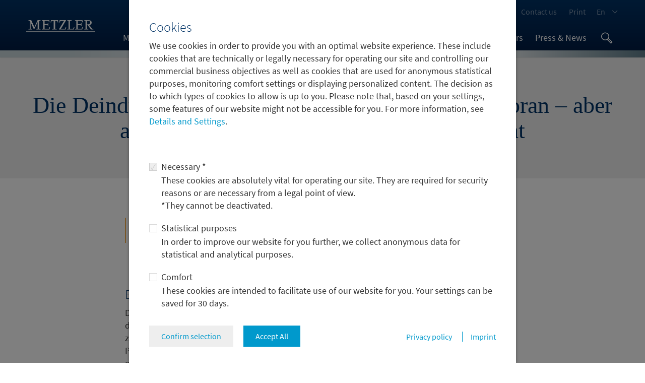

--- FILE ---
content_type: text/html;charset=UTF-8
request_url: https://www.metzler.com/en/metzler/news/Metzler/MAM/markt-aktuell/2023-kw-47
body_size: 18215
content:
<!DOCTYPE html>


<html lang="en" >
<head>



<meta name="viewport" content="initial-scale=1.0,minimum-scale=1.0,maximum-scale=1.0,user-scalable=0,width=device-width">
<meta charset="UTF-8">
<meta http-equiv="X-UA-Compatible" content="IE=edge">


<link rel="apple-touch-icon" sizes="180x180" href="/.resources/mwebrel-config/webresources/images/favicon/apple-touch-icon.png">
<link rel="icon" type="image/png" href="/.resources/mwebrel-config/webresources/images/favicon/favicon-32x32.png" sizes="32x32">
<link rel="icon" type="image/png" href="/.resources/mwebrel-config/webresources/images/favicon/android-chrome-192x192.png" sizes="192x192">
<link rel="icon" type="image/png" href="/.resources/mwebrel-config/webresources/images/favicon/android-chrome-256x256.png" sizes="256x256">
<link rel="icon" type="image/png" href="/.resources/mwebrel-config/webresources/images/favicon/favicon-16x16.png" sizes="16x16">
<link rel="manifest" href="/.resources/mwebrel-config/webresources/images/favicon/manifest.json">
<link rel="mask-icon" href="/.resources/mwebrel-config/webresources/images/favicon/safari-pinned-tab.svg" color="#003366">
<link rel="shortcut icon" href="/.resources/mwebrel-config/webresources/images/favicon/favicon.ico">
<meta name="msapplication-config" content="/.resources/mwebrel-config/webresources/images/favicon/browserconfig.xml">
<meta name="theme-color" content="#003366">

<link rel="canonical" href="https://www.metzler.com/en/metzler/news/Metzler/MAM/markt-aktuell/2023-kw-47"/>

    <link rel="alternate" hreflang="x-default" href="https://www.metzler.com/de/metzler/news/Metzler/MAM/markt-aktuell/2023-kw-47" />


            <link rel="alternate" hreflang="de-DE" href="https://www.metzler.com/de/metzler/news/Metzler/MAM/markt-aktuell/2023-kw-47"/>
                <meta property="og:locale:alternate" content="de_DE">

            <link rel="alternate" hreflang="en-US" href="https://www.metzler.com/en/metzler/news/Metzler/MAM/markt-aktuell/2023-kw-47"/>
                <meta property="og:locale" content="en_US">



        <link rel="stylesheet" href="/fallback/.resources/mwebrel-config/webresources/css/base~2025-10-16-04-11-20-000~cache.css" media="all"/>
        <link rel="stylesheet" href="/fallback/.resources/mwebrel-config/webresources/css/modules~2025-10-16-04-11-20-000~cache.css" media="all"/>
        <link rel="stylesheet" href="/fallback/.resources/mwebrel-config/webresources/css/print~2025-10-16-04-11-20-000~cache.css" media="print"/>
    <script type="text/javascript" src="/fallback/.resources/mwebrel-config/webresources/js/base~2025-10-16-04-11-20-000~cache.js" defer></script>
    <script type="text/javascript" src="/fallback/.resources/mwebrel-config/webresources/js/modules~2025-10-16-04-11-20-000~cache.js" defer></script>

        <meta name="robots" content="index, follow">

<meta name="format-detection" content="telephone=no">

	

	<meta property="og:url" content="https://www.metzler.com/en/metzler/news/Metzler/MAM/markt-aktuell/2023-kw-47">
	<meta property="og:type" content="website">
	
		<meta property="og:title" content="Die Deindustrialisierung in Deutschland schreitet voran – aber aus anderen Gründen als landläufig gedacht">
		<meta property="og:image" content="https://www.metzler.com/dam/jcr:55cc7266-13c8-4d45-9bfe-606dc4206ae1/MAM-Globus-1200x630.png">
		<meta property="og:description" content="Kapitalmarktausblick auf KW 47">
	
		<meta property="og:site_name" content="">




	<meta name="twitter:card" content="summary_large_image">
		<meta name="twitter:title" content="Die Deindustrialisierung in Deutschland schreitet voran – aber aus anderen Gründen als landläufig gedacht">
			<meta name="twitter:site" content="@BankhausMetzler">
			<meta name="twitter:description" content="Kapitalmarktausblick auf KW 47">
			<meta name="twitter:image" content="https://www.metzler.com/dam/jcr:55cc7266-13c8-4d45-9bfe-606dc4206ae1/MAM-Globus-1200x630.png">


    <title>Deindustrialisierung in Deutschland schreitet voran | Metzler</title>

    <meta name="description" content="USA und China verfolgen eine aggressive Industriepolitik. Die europäische Industrie leidet erheblich darunter." />

		<meta name="author" content="Edgar Walk, Metzler Asset Management" />


</head>
<body>









        <div class="cookieConfig" data-module="cookie-config"
             data-scope="metzler" data-config='[{"key":"required","required":true,"approved":false,"cookies":[{"name":"TS01216ca0","regExp":null,"rejected":{"expires":null,"disabledCookie":null,"disabledCookieValueType":null}},{"name":"TS01d8235a","regExp":null,"rejected":{"expires":null,"disabledCookie":null,"disabledCookieValueType":null}},{"name":"cookie-cms","regExp":null,"rejected":{"expires":null,"disabledCookie":null,"disabledCookieValueType":null}},{"name":"io","regExp":null,"rejected":{"expires":null,"disabledCookie":null,"disabledCookieValueType":null}}]},{"key":"statistic","required":false,"approved":false,"cookies":[{"name":"mtm_consent","regExp":null,"rejected":{"expires":365,"disabledCookie":"mtm_consent_removed","disabledCookieValueType":"now"}},{"name":null,"regExp":"^_pk_id[a-zA-Z0-9.]+$","rejected":{"expires":null,"disabledCookie":null,"disabledCookieValueType":null}},{"name":null,"regExp":"^_pk_ref[a-zA-Z0-9.]+$","rejected":{"expires":null,"disabledCookie":null,"disabledCookieValueType":null}},{"name":null,"regExp":"^_pk_ses[a-zA-Z0-9.]+$","rejected":{"expires":null,"disabledCookie":null,"disabledCookieValueType":null}},{"name":null,"regExp":"^_pk_cvar[a-zA-Z0-9.]+$","rejected":{"expires":null,"disabledCookie":null,"disabledCookieValueType":null}},{"name":null,"regExp":"^_pk_hsr[a-zA-Z0-9.]+$","rejected":{"expires":null,"disabledCookie":null,"disabledCookieValueType":null}}]},{"key":"comfort","required":false,"approved":false,"cookies":[{"name":null,"regExp":"^notification-[a-zA-Z0-9]+$","rejected":{"expires":0,"disabledCookie":null,"disabledCookieValueType":null}},{"name":"country","regExp":null,"rejected":{"expires":0,"disabledCookie":null,"disabledCookieValueType":null}},{"name":"qualified_investor","regExp":null,"rejected":{"expires":0,"disabledCookie":null,"disabledCookieValueType":null}},{"name":"institutional_investor","regExp":null,"rejected":{"expires":0,"disabledCookie":null,"disabledCookieValueType":null}},{"name":"professional","regExp":null,"rejected":{"expires":0,"disabledCookie":null,"disabledCookieValueType":null}},{"name":"legal_notice","regExp":null,"rejected":{"expires":0,"disabledCookie":null,"disabledCookieValueType":null}}]}]'>
            <div class="cookieConfig_wrapper">
                <div class="cookieConfig_window">
                    <div class="cookieConfig_content">
                        <div class="h3">Cookies</div>
                        <p>We use cookies in order to provide you with an optimal website experience. These include cookies that are technically or legally necessary for operating our site and controlling our commercial business objectives as well as cookies that are used for anonymous statistical purposes, monitoring comfort settings or displaying personalized content. The decision as to which types of cookies to allow is up to you. Please note that, based on your settings, some features of our website might not be accessible for you. For more information, see <a href="/en/metzler/bank/legal-notes-compliance/cookie-settings">Details and Settings</a>.</p>

<p style="margin:0cm 0cm 0.0001pt">&nbsp;</p>


                        <form class="form" data-cookie-config="form">


                                <div class="form-group">
                                    <div class="checkbox form-checkbox-inline">
                                        <label>
                                            <input class="form-control" id="required" type="checkbox" name="required" data-cookie-config="checkbox"
                                                   disabled="disabled" required="required" checked="checked">
                                            <span class="lbl">
                                                Necessary *
                                              </span>
                                        </label>
                                    </div>
                                    <p>These cookies are absolutely vital for operating our site. They are required for security reasons or are necessary from a legal point of view.<br/>*They cannot be deactivated.</p>
                                </div>

                                <div class="form-group">
                                    <div class="checkbox form-checkbox-inline">
                                        <label>
                                            <input class="form-control" id="statistic" type="checkbox" name="statistic" data-cookie-config="checkbox"
                                                   >
                                            <span class="lbl">
                                                Statistical purposes
                                              </span>
                                        </label>
                                    </div>
                                    <p>In order to improve our website for you further, we collect anonymous data for statistical and analytical purposes. </p>
                                </div>

                                <div class="form-group">
                                    <div class="checkbox form-checkbox-inline">
                                        <label>
                                            <input class="form-control" id="comfort" type="checkbox" name="comfort" data-cookie-config="checkbox"
                                                   >
                                            <span class="lbl">
                                                Comfort
                                              </span>
                                        </label>
                                    </div>
                                    <p>These cookies are intended to facilitate use of our website for you. Your settings can be saved for 30 days.</p>
                                </div>
                            <div class="buttonGroup -spaceBetween">
                                <div>
                                    <button class="btn btn-info" type="button" data-cookie-config="save">
                                        Confirm selection
                                    </button>
                                    <button class="btn btn-primary" type="button" data-cookie-config="save-select-all">
                                        Accept All
                                    </button>
                                </div>

                                    <ul class="-unstyled -piped">

                                            <li>
                                                <a class="link -small" href="/en/metzler/bank/legal-notes-compliance/privacy-policy" target="_self">
                                                    Privacy policy
                                                </a>
                                            </li>

                                            <li>
                                                <a class="link -small" href="/en/metzler/imprint" target="_self">
                                                    Imprint
                                                </a>
                                            </li>
                                    </ul>
                            </div>
                        </form>
                    </div>
                </div>
            </div>
        </div>

<header class="">
    <div class="navbar navbar-dark navbar-fixed-top initial">
        <div class="container">

            <div class="navbar-controls">

                <a class="navbar-brand" href="/en/metzler" title="Home">
                        <svg version="1.1" id="Ebene_1" xmlns="http://www.w3.org/2000/svg" xmlns:xlink="http://www.w3.org/1999/xlink" x="0px" y="0px" width="137.2" height="24" viewBox="0 0 137.2 24" style="enable-background:new 0 0 137.2 24;" xml:space="preserve">
                            <style type="text/css">
                                .st0{clip-path:url(#SVGID_2_);fill:#fff}
                            </style>
                            <g>
                                <defs>
                                    <rect id="SVGID_1_" width="137.2" height="24"></rect>
                                </defs>
                                <clipPath id="SVGID_2_">
                                    <use xlink:href="#SVGID_1_" style="overflow:visible;"></use>
                                </clipPath>
                                <path class="st0" d="M0,22.3h137.2V24H0V22.3z M20.2,18.4v-0.8l2.7-0.6V3.1l-7.1,15.3h-0.4L8.7,3.8V17l2.7,0.6v0.8H4.5v-0.8L7.2,17
                                    V1.4L4.5,0.8V0H10l6.3,13.8L22.7,0h5.8v0.8l-2.7,0.6V17l2.7,0.6v0.8H20.2z M46.3,18.4H31v-0.8l2.7-0.6V1.4L31,0.8V0h15l0.1,4.3
                                    h-0.8l-0.9-3h-7.9v6.7h6l0.6-2.7h0.8v6.8h-0.8l-0.6-2.7h-6V17h8.4l1.7-3.6l0.8,0.2L46.3,18.4z M62.8,4.7l-1.1-3.3h-4.2V17l3,0.6
                                    v0.8h-8.8v-0.8l3-0.6V1.4h-4.2l-1.1,3.3l-0.8-0.1L49.1,0h14.1l0.4,4.6L62.8,4.7z M78.7,18.4H65.1v-0.3L75.3,1.4h-7.4l-1.1,3.5
                                    l-0.8-0.1L66.4,0h12.8v0.3L69.1,17h8.2l1.4-3.6l0.8,0.1L78.7,18.4z M94.8,18.4H81.5v-0.8l2.7-0.6V1.4l-2.7-0.6V0h8.8v0.8L87,1.4V17
                                    h6.4l1.7-3.6l0.8,0.2L94.8,18.4z M111.5,18.4H97v-0.8l2.7-0.6V1.4L97,0.8V0h15l0.1,4.3h-0.8l-0.9-3h-7.9v6.7h6l0.6-2.7h0.8v6.8
                                    h-0.8l-0.6-2.7h-6V17h7.5l1.7-3.6l0.8,0.2L111.5,18.4z M127.2,4.8c0,3.4-3.7,3.8-6.5,3.8V1.3h2.6C125.8,1.3,127.2,2.2,127.2,4.8
                                     M133.4,18.4v-0.8l-2.4-0.7l-6-7.2c2.2-0.3,5.1-1.4,5.1-4.8c0-3.9-3.2-4.9-6.8-4.9h-8v0.8l2.7,0.6V17l-2.7,0.6v0.8h8.2v-0.8
                                    l-2.7-0.6V9.9h1.4l6.6,8.5H133.4z"></path>
                            </g>
                        </svg>
                </a>

                <div class="navbar-menu-controls">
                        <button class="navbar-toggler navbar-toggler--search icon icon-search" type="button" data-toggle="collapse"
                                data-target="#js-header-search" aria-controls="js-header-search" aria-expanded="false"
                                aria-label="Toggle search"></button>
                    <button class="navbar-toggler hidden-lg-up icon icon-menu-mpb" type="button" data-toggle="collapse"
                            data-target="#js-header-menu" aria-controls="js-header-menu" aria-expanded="false"
                            aria-label="Toggle navigation"></button>
                </div>
            </div>




<div class="nav-breadcrumb">

    <div class="nav-breadcrumb__item nav-breadcrumb__item--back dropdown">

    <a class="nav-breadcrumb__link dropdown-toggle" href="javascript:history.back();" data-toggle="dropdown"
        aria-haspopup="true" aria-expanded="false"><span class="icon icon-arrow-back"></span><span
        class="nav-breadcrumb__caption">back</span></a>
    <div class="dropdown-menu">
        <ul class="nav nav-breadcrumb-list">

            <li class="nav-breadcrumb-list__item">
                <span class="nav-breadcrumb-list__link" data-scroll="top"><span class="icon icon-top"></span>Up</span>
            </li>

                <li class="nav-breadcrumb-list__item">
                    <a class="nav-breadcrumb-list__link" href="/en/metzler">Home</a>
                </li>

        </ul>
    </div>

    </div>

    <div class="nav-breadcrumb__item nav-breadcrumb__item--sub dropdown">



        <span class="nav-breadcrumb__link dropdown-toggle" data-toggle="dropdown" aria-haspopup="true" aria-expanded="false">
            <span>__article-detail__</span>
        </span>

    </div>
    <div class="nav-breadcrumb__item nav-breadcrumb__item--menu">
        <button class="navbar-toggler hidden-lg-up icon icon-menu-mpb" type="button" data-toggle="collapse"
                data-target="#js-header-menu" aria-controls="js-header-menu" aria-expanded="false"
                aria-label="Toggle navigation"></button>
    </div>
</div>
<div class="navbar-search collapse clearfix" id="js-header-search">


    <div class="nav-item nav-search">
        <form class="form-inline" method="get" action="/en/metzler/search">
            <div class="row">
                <div class="col-md-1 hidden-sm-down">
                    <label class="form-control-label" for="search">Search:</label>
                </div>
                <div class="col-xs-12 col-md-11">
                    <div class="input-group">
                        <input class="form-control" id="search" type="text" name="term" placeholder="Enter search term">
                        <div class="input-group-btn">
                            <button class="btn icon icon-search"></button>
                        </div>
                    </div>
                </div>
            </div>
        </form>
    </div>
</div>

            <div class="navbar-nav collapse navbar-toggleable-md clearfix" id="js-header-menu">
                <div class="navbar-nav--area">



<nav class="nav-main">
    <ul class="nav nav-level1">



            <li class="nav-item">


                <a class="nav-link" href="/en/metzler/bank">Metzler Bank</a>

        <button class="caret" type="button"></button>
        <div class="dropdown-menu nav-menu nav-main__submenu">
            <ul class="nav nav-stacked nav-level2">
                <li class="nav-item nav-item--back"><span class="nav-link"><i class="icon icon-arrow-back"></i> back</span></li>


                    <li class="nav-item">
                        <a class="nav-link" href="/en/metzler/bank/about-metzler-bank">About Metzler Bank</a>


                    </li>

                    <li class="nav-item">
                        <a class="nav-link" href="/en/metzler/bank/values">Values</a>


                    </li>

                    <li class="nav-item">
                        <a class="nav-link" href="/en/metzler/bank/executive-board">Executive Board</a>


                    </li>

                    <li class="nav-item">
                        <a class="nav-link" href="/en/metzler/bank/mdx">Metzler Digital Transformation</a>


                    </li>

                    <li class="nav-item">
                        <a class="nav-link" href="/en/metzler/bank/real-estate">Metzler Real Estate</a>


                    </li>

                    <li class="nav-item children">
                        <a class="nav-link" href="/en/metzler/bank/cooperationen">Cooperations</a>

    <button class="caret" type="button"></button>
    <ul class="nav nav-level3 dropdown-menu nav-menu">
        <li class="nav-item nav-item--back"><span class="nav-link"><i class="icon icon-arrow-back"></i> back</span></li>


            <li class="nav-item ">
                <a class="nav-link" href="/en/metzler/bank/cooperationen/metzler-meets-sience">Metzler meets Science</a>


            </li>

    </ul>

                    </li>

                    <li class="nav-item">
                        <a class="nav-link" href="/en/metzler/bank/history">History</a>


                    </li>

                    <li class="nav-item">
                        <a class="nav-link" href="/en/metzler/bank/metzler-foundation">Metzler Foundation</a>


                    </li>

                    <li class="nav-item">
                        <a class="nav-link" href="/en/metzler/bank/legal-notes-compliance">Legal notes &amp; Compliance</a>


                    </li>

                    <li class="nav-item">
                        <a class="nav-link" href="/en/metzler/bank/locations">Locations</a>


                    </li>

                    <li class="nav-item">
                        <a class="nav-link" href="/en/metzler/bank/350years">350 years of Metzler</a>


                    </li>

            </ul>
        </div>

            </li>



            <li class="nav-item">


                <a class="nav-link" href="/en/metzler/asset-management">Asset Management</a>

        <button class="caret" type="button"></button>
        <div class="dropdown-menu nav-menu nav-main__submenu">
            <ul class="nav nav-stacked nav-level2">
                <li class="nav-item nav-item--back"><span class="nav-link"><i class="icon icon-arrow-back"></i> back</span></li>


                    <li class="nav-item">
                        <a class="nav-link" href="/en/metzler/asset-management/about-asset-management">About Asset Management</a>


                    </li>

                    <li class="nav-item">
                        <a class="nav-link" href="/en/metzler/asset-management/esg">ESG</a>


                    </li>

                    <li class="nav-item">
                        <a class="nav-link" href="/en/metzler/asset-management/customer-groups-and-contact-persons">Customer groups and contacts</a>


                    </li>

                    <li class="nav-item">
                        <a class="nav-link" href="/en/metzler/asset-management/market-updates">Market Updates</a>


                    </li>

                    <li class="nav-item children">
                        <a class="nav-link" href="/en/metzler/asset-management/investment-strategies">Investment strategies</a>

    <button class="caret" type="button"></button>
    <ul class="nav nav-level3 dropdown-menu nav-menu">
        <li class="nav-item nav-item--back"><span class="nav-link"><i class="icon icon-arrow-back"></i> back</span></li>


            <li class="nav-item ">
                <a class="nav-link" href="/en/metzler/asset-management/investment-strategies/Capital-Preservation">Capital Preservation</a>


            </li>

            <li class="nav-item ">
                <a class="nav-link" href="/en/metzler/asset-management/investment-strategies/active-equity-management">Equities</a>


            </li>

            <li class="nav-item ">
                <a class="nav-link" href="/en/metzler/asset-management/investment-strategies/fixed-income">Fixed Income</a>


            </li>

            <li class="nav-item ">
                <a class="nav-link" href="/en/metzler/asset-management/investment-strategies/Multi-Asset">Multi-Asset</a>


            </li>

            <li class="nav-item ">
                <a class="nav-link" href="/en/metzler/asset-management/investment-strategies/Real-Estate">Real Estate</a>


            </li>

    </ul>

                    </li>

                    <li class="nav-item">
                        <a class="nav-link" href="/en/metzler/asset-management/metzler-payden">Metzler/Payden</a>


                    </li>

                    <li class="nav-item">
                        <a class="nav-link" href="/en/metzler/asset-management/pension-management">Pension Management</a>


                    </li>

                    <li class="nav-item">
                        <a class="nav-link" href="/en/metzler/asset-management/fund-prices-und-documents">Fund prices &amp; documents</a>


                    </li>

            </ul>
        </div>

            </li>



            <li class="nav-item">


                <a class="nav-link" href="/en/metzler/capital-markets">Capital Markets</a>

        <button class="caret" type="button"></button>
        <div class="dropdown-menu nav-menu nav-main__submenu">
            <ul class="nav nav-stacked nav-level2">
                <li class="nav-item nav-item--back"><span class="nav-link"><i class="icon icon-arrow-back"></i> back</span></li>


                    <li class="nav-item">
                        <a class="nav-link" href="/en/metzler/capital-markets/about-capital-markets">About Capital Markets</a>


                    </li>

                    <li class="nav-item">
                        <a class="nav-link" href="/en/metzler/capital-markets/corporate-solutions">Corporate Solutions</a>


                    </li>

                    <li class="nav-item">
                        <a class="nav-link" href="/en/metzler/capital-markets/equities">Equities</a>


                    </li>

                    <li class="nav-item children">
                        <a class="nav-link" href="/en/metzler/capital-markets/fixed-income">Fixed Income</a>

    <button class="caret" type="button"></button>
    <ul class="nav nav-level3 dropdown-menu nav-menu">
        <li class="nav-item nav-item--back"><span class="nav-link"><i class="icon icon-arrow-back"></i> back</span></li>


            <li class="nav-item ">
                <a class="nav-link" href="/en/metzler/capital-markets/fixed-income/securities-lending">Securities Lending</a>


            </li>

    </ul>

                    </li>

                    <li class="nav-item">
                        <a class="nav-link" href="/en/metzler/capital-markets/foreign-exchange">Foreign Exchange</a>


                    </li>

                    <li class="nav-item">
                        <a class="nav-link" href="/en/metzler/capital-markets/currency-management">Currency Management</a>


                    </li>

                    <li class="nav-item children">
                        <a class="nav-link" href="/en/metzler/capital-markets/research">Research</a>

    <button class="caret" type="button"></button>
    <ul class="nav nav-level3 dropdown-menu nav-menu">
        <li class="nav-item nav-item--back"><span class="nav-link"><i class="icon icon-arrow-back"></i> back</span></li>


            <li class="nav-item ">
                <a class="nav-link" href="/en/metzler/capital-markets/research/service-products">Service and products</a>


            </li>

            <li class="nav-item ">
                <a class="nav-link" href="/en/metzler/capital-markets/research/awards">Awards</a>


            </li>

            <li class="nav-item ">
                <a class="nav-link" href="/en/metzler/capital-markets/research/contact">Contact</a>


            </li>

    </ul>

                    </li>

            </ul>
        </div>

            </li>



            <li class="nav-item">


                <a class="nav-link" href="/en/metzler/corporate-finance">Corporate Finance</a>

        <button class="caret" type="button"></button>
        <div class="dropdown-menu nav-menu nav-main__submenu">
            <ul class="nav nav-stacked nav-level2">
                <li class="nav-item nav-item--back"><span class="nav-link"><i class="icon icon-arrow-back"></i> back</span></li>


                    <li class="nav-item">
                        <a class="nav-link" href="/en/metzler/corporate-finance/about-corporate-finance">About Corporate Finance</a>


                    </li>

                    <li class="nav-item">
                        <a class="nav-link" href="/en/metzler/corporate-finance/transactions">Transactions</a>


                    </li>

                    <li class="nav-item">
                        <a class="nav-link" href="/en/metzler/corporate-finance/contacts">Contacts</a>


                    </li>

            </ul>
        </div>

            </li>



            <li class="nav-item no-children">


                <a class="nav-link" href="/en/metzler/private-banking">Private Banking</a>


            </li>



            <li class="nav-item">


                <a class="nav-link" href="/en/metzler/careers">Careers</a>

        <button class="caret" type="button"></button>
        <div class="dropdown-menu nav-menu nav-main__submenu rtl">
            <ul class="nav nav-stacked nav-level2">
                <li class="nav-item nav-item--back"><span class="nav-link"><i class="icon icon-arrow-back"></i> back</span></li>


                    <li class="nav-item">
                        <a class="nav-link" href="/en/metzler/careers/job-vacancies">Job vacancies</a>


                    </li>

            </ul>
        </div>

            </li>



            <li class="nav-item">


                <a class="nav-link" href="/en/metzler/press-news">Press &amp; News</a>

        <button class="caret" type="button"></button>
        <div class="dropdown-menu nav-menu nav-main__submenu rtl">
            <ul class="nav nav-stacked nav-level2">
                <li class="nav-item nav-item--back"><span class="nav-link"><i class="icon icon-arrow-back"></i> back</span></li>


                    <li class="nav-item">
                        <a class="nav-link" href="/en/metzler/press-news/press-releases">Press releases</a>


                    </li>

                    <li class="nav-item">
                        <a class="nav-link" href="/en/metzler/press-news/publications">Publications</a>


                    </li>

                    <li class="nav-item">
                        <a class="nav-link" href="/en/metzler/press-news/downloads">Information for download</a>


                    </li>

            </ul>
        </div>

            </li>





    </ul>
</nav>



    <nav class="nav-meta">

    <ul class="nav nav-level1">



                    <li class="nav-item dropdown">
                        <a class="nav-link dropdown-toggle" href="/en/metzler/login-extern" data-toggle="dropdown" role="button"
                           aria-haspopup="true" aria-expanded="false">Log-in</a>
        <ul class="nav nav-stacked nav-level2 nav-meta__submenu dropdown-menu dropdown-menu-right">



                <li class="nav-item">
                       	<a class="nav-link" href="https://www.oneclickreporting.com" target="_blank">One-Click-Reporting</a>
                </li>



                <li class="nav-item">
                       	<a class="nav-link" href="https://capm-research.metzler.com" target="_blank">Online-Portal Metzler Research</a>
                </li>


        </ul>
                    </li>



                    <li class="nav-item">
                        	<a class="nav-link" href="/en/metzler/contact-us" target="_blank">Contact us</a>
                    </li>


            <li class="nav-item">
                <a class="nav-link" href="#" onclick="window.print();">Print</a>
            </li>

    </ul>

    </nav>


    <div class="nav-item dropdown nav-lang">


        <a class="dropdown-toggle nav-link" href="#" id="language-toggle" data-toggle="dropdown" aria-haspopup="true" aria-expanded="false">
            En<span class="hidden-lg-up">glish</span>
        </a>
        <ul class="nav nav-stacked nav-level2 nav-meta__submenu dropdown-menu dropdown-menu-right" aria-labelledby="language-toggle">


                <li class="nav-item"><a class="nav-link" href="/de/metzler/news/Metzler/MAM/markt-aktuell/2023-kw-47">
                    <img src="/.resources/mwebrel-config/webresources/images/de.svg" alt="Deutsch">Deutsch</a>
                </li>

                <li class="nav-item"><a class="nav-link" href="/en/metzler/news/Metzler/MAM/markt-aktuell/2023-kw-47">
                    <img src="/.resources/mwebrel-config/webresources/images/en.svg" alt="English">English</a>
                </li>
        </ul>
    </div>

                </div>
            </div>

        </div>
    </div>
</header>

<main>
    <section class="container">



<header class="headline">
    <span class="subtitle">


        Werbeinformation der Metzler Asset Management GmbH
         - 
        17.11.2023
         - 
        Edgar Walk

    </span>
    <h1><span>Die Deindustrialisierung in Deutschland schreitet voran – aber aus anderen Gründen als landläufig gedacht</span></h1>
</header>

            <div class="module module--push2 alert alert-warning form-warning">
                <p>The article is not available in the chosen language und will therefore be displayed in the default language.</p>
            </div>



<div class="module module--push2 richtext">
    
    <h2 class="h3"><span>Ein Blick auf die globale Industrie</span></h2>

<p>Die Coronapandemie und der Krieg in der Ukraine waren f&uuml;r viele L&auml;nder ein Weckruf, da sie klar und deutlich die oft zu gro&szlig;en Abh&auml;ngigkeiten von den internationalen Lieferketten offenbarten. Die USA zog daraus die Schlussfolgerung, dass die eigene Industrie aufgrund der Verlagerung vieler Produktionen ins Ausland in den vergangenen Jahren viel zu klein und viel zu abh&auml;ngig vom Ausland geworden ist. Dementsprechend verfolgen die USA nunmehr eine aggressive Industriepolitik, die strategisch wichtige Produktion ins Land zur&uuml;ckholen soll.</p>

<p>Gleichzeitig verfolgt auch China eine aggressive Industriepolitik. So werden derzeit zwar nur noch wenige Kredite f&uuml;r den Kauf von Immobilien vergeben, daf&uuml;r verzeichnet die staatlich gelenkte Kreditvergabe an die Industrie eine erhebliche Beschleunigung. In China entstehen also neue Industriekapazit&auml;ten in einem erheblichen Ausma&szlig;. Dar&uuml;ber hinaus betreibt China schon lange eine sehr umfassende Industriepolitik, die eine k&uuml;nstlich niedrige W&auml;hrung, k&uuml;nstlich niedrige Kreditzinsen, erhebliche Subventionen und staatliche Bevorzugungen umfasst. &nbsp;</p>

<p>Die europ&auml;ische Industrie wird also derzeit in die Zange genommen und leidet erheblich darunter, wie die schwachen Einkaufsmanagerindizes (Donnerstag) und ein schwacher ifo-Index (Freitag) best&auml;tigen d&uuml;rften. Im Gegensatz dazu entwickelt sich wenig &uuml;berraschend die Industrie in den USA laut Einkaufsmanagerindex (Freitag) und laut den Auftragseing&auml;ngen (Donnerstag) deutlich besser. Auch die japanische Industrie h&auml;lt sich laut dem Einkaufsmanagerindex (Freitag) im internationalen Vergleich gut, da sie Unterst&uuml;tzung durch die schwache W&auml;hrung erh&auml;lt.</p>

<h2 class="h3"><span>Deutsche Industrie in schwierigem Umfeld</span></h2>

<p>Ein Blick auf den Index der Industrieproduktion in Deutschland zeigt, dass die deutsche Industrieproduktion schon im November 2017 ihren Hochpunkt erreichte und seitdem im Trend f&auml;llt. Bis Ende September dieses Jahres betrug der R&uuml;ckgang gegen&uuml;ber dem Hochpunkt von 2017 sogar etwa 12 Prozent. Die Automobilproduktion sowie die energieintensiven Branchen sind dabei besonders durch Schw&auml;che gekennzeichnet.</p>

</div>




    <div class="module module--push2 image">    


    <span class="h5" >
        Die Deindustrialisierung in Deutschland begann schon 2018
    </span>
        <div class="caption" >Index der Industrieproduktion (2015 = 100)</div>

    <div class="article-chart js-article-chart" id="chart-e6423bde-b11f-4d5c-b290-83d303bafbe4" role="chart" data-type='stockchart'
         data-chart='{"chart":{"inverted":false},"title":null,"subtitle":null,"legend":{"enabled":false},"navigator":{"enabled":true},"rangeSelector":{"enabled":false,"buttons":[],"inputEnabled":false},"yAxis":[{"title":{"text":null},"opposite":false,"reversed":false,"lineColor":"#e6e6e6","tickColor":"#e6e6e6","labels":{"style":{"color":"#666666"},"y":3.0},"plotBands":[{"id":"PB1","label":{"text":"-12 %"},"color":"rgba(238, 238, 238, 0.5)","from":94.6,"to":107.5,"zIndex":1,"labelInLegend":false,"labelLegend":{"text":"-12 %"}}],"plotLines":[],"endOnTick":false,"showLastLabel":true}],"xAxis":{"title":{"text":null},"opposite":false,"reversed":false,"lineColor":"#e6e6e6","tickColor":"#e6e6e6","labels":{"style":{"color":"#666666"}},"plotBands":[],"plotLines":[],"minPadding":0.0,"maxPadding":0.0,"showLastLabel":true,"type":"datetime"},"series":[{"name":"Index","id":"Index","tooltip":{},"type":"line","stacking":null,"yAxis":0,"turboThreshold":0,"showInLegend":true,"color":"#335c85","data":[{"x":947890800000,"y":80.8},{"x":950569200000,"y":82.2},{"x":953074800000,"y":82.4},{"x":955749600000,"y":83.0},{"x":958341600000,"y":85.2},{"x":961020000000,"y":82.7},{"x":963612000000,"y":84.5},{"x":966290400000,"y":85.0},{"x":968968800000,"y":85.0},{"x":971560800000,"y":84.5},{"x":974242800000,"y":85.0},{"x":976834800000,"y":85.6},{"x":979513200000,"y":84.9},{"x":982191600000,"y":86.4},{"x":984610800000,"y":84.6},{"x":987285600000,"y":83.2},{"x":989877600000,"y":84.5},{"x":992556000000,"y":84.4},{"x":995148000000,"y":82.3},{"x":997826400000,"y":84.5},{"x":1000504800000,"y":83.5},{"x":1003096800000,"y":82.1},{"x":1005778800000,"y":81.4},{"x":1008370800000,"y":82.0},{"x":1011049200000,"y":81.6},{"x":1013727600000,"y":82.2},{"x":1016146800000,"y":82.6},{"x":1018821600000,"y":82.5},{"x":1021413600000,"y":81.9},{"x":1024092000000,"y":83.3},{"x":1026684000000,"y":82.1},{"x":1029362400000,"y":83.8},{"x":1032040800000,"y":83.1},{"x":1034632800000,"y":82.3},{"x":1037314800000,"y":83.6},{"x":1039906800000,"y":81.7},{"x":1042585200000,"y":82.6},{"x":1045263600000,"y":82.7},{"x":1047682800000,"y":83.2},{"x":1050357600000,"y":82.6},{"x":1052949600000,"y":82.1},{"x":1055628000000,"y":81.7},{"x":1058220000000,"y":83.3},{"x":1060898400000,"y":81.4},{"x":1063576800000,"y":81.3},{"x":1066168800000,"y":83.3},{"x":1068850800000,"y":83.9},{"x":1071442800000,"y":84.1},{"x":1074121200000,"y":84.0},{"x":1076799600000,"y":83.8},{"x":1079305200000,"y":83.8},{"x":1081980000000,"y":84.6},{"x":1084572000000,"y":85.5},{"x":1087250400000,"y":84.9},{"x":1089842400000,"y":85.7},{"x":1092520800000,"y":84.9},{"x":1095199200000,"y":85.0},{"x":1097791200000,"y":85.6},{"x":1100473200000,"y":84.5},{"x":1103065200000,"y":84.5},{"x":1105743600000,"y":86.3},{"x":1108422000000,"y":85.0},{"x":1110841200000,"y":85.3},{"x":1113516000000,"y":86.6},{"x":1116108000000,"y":85.7},{"x":1118786400000,"y":87.3},{"x":1121378400000,"y":88.5},{"x":1124056800000,"y":86.2},{"x":1126735200000,"y":88.1},{"x":1129327200000,"y":89.7},{"x":1132009200000,"y":88.8},{"x":1134601200000,"y":89.1},{"x":1137279600000,"y":89.5},{"x":1139958000000,"y":89.7},{"x":1142377200000,"y":88.5},{"x":1145052000000,"y":91.0},{"x":1147644000000,"y":92.0},{"x":1150322400000,"y":91.8},{"x":1152914400000,"y":93.3},{"x":1155592800000,"y":93.7},{"x":1158271200000,"y":93.5},{"x":1160863200000,"y":93.2},{"x":1163545200000,"y":94.9},{"x":1166137200000,"y":95.7},{"x":1168815600000,"y":95.5},{"x":1171494000000,"y":96.2},{"x":1173913200000,"y":96.4},{"x":1176588000000,"y":95.4},{"x":1179180000000,"y":97.2},{"x":1181858400000,"y":97.4},{"x":1184450400000,"y":98.0},{"x":1187128800000,"y":98.2},{"x":1189807200000,"y":99.3},{"x":1192399200000,"y":99.3},{"x":1195081200000,"y":99.1},{"x":1197673200000,"y":99.8},{"x":1200351600000,"y":101.3},{"x":1203030000000,"y":100.9},{"x":1205535600000,"y":100.0},{"x":1208210400000,"y":100.5},{"x":1210802400000,"y":98.4},{"x":1213480800000,"y":99.3},{"x":1216072800000,"y":97.8},{"x":1218751200000,"y":99.5},{"x":1221429600000,"y":97.7},{"x":1224021600000,"y":95.7},{"x":1226703600000,"y":91.6},{"x":1229295600000,"y":88.7},{"x":1231974000000,"y":82.6},{"x":1234652400000,"y":80.2},{"x":1237071600000,"y":80.5},{"x":1239746400000,"y":78.3},{"x":1242338400000,"y":81.3},{"x":1245016800000,"y":82.6},{"x":1247608800000,"y":81.6},{"x":1250287200000,"y":83.0},{"x":1252965600000,"y":86.0},{"x":1255557600000,"y":84.2},{"x":1258239600000,"y":84.9},{"x":1260831600000,"y":85.1},{"x":1263510000000,"y":85.9},{"x":1266188400000,"y":84.8},{"x":1268607600000,"y":87.3},{"x":1271282400000,"y":89.4},{"x":1273874400000,"y":91.9},{"x":1276552800000,"y":91.1},{"x":1279144800000,"y":90.9},{"x":1281823200000,"y":92.1},{"x":1284501600000,"y":93.3},{"x":1287093600000,"y":94.8},{"x":1289775600000,"y":94.3},{"x":1292367600000,"y":94.9},{"x":1295046000000,"y":95.7},{"x":1297724400000,"y":96.7},{"x":1300143600000,"y":96.9},{"x":1302818400000,"y":97.1},{"x":1305410400000,"y":98.0},{"x":1308088800000,"y":96.5},{"x":1310680800000,"y":99.4},{"x":1313359200000,"y":98.8},{"x":1316037600000,"y":97.3},{"x":1318629600000,"y":98.5},{"x":1321311600000,"y":98.1},{"x":1323903600000,"y":97.0},{"x":1326582000000,"y":97.3},{"x":1329260400000,"y":96.6},{"x":1331766000000,"y":98.6},{"x":1334440800000,"y":96.9},{"x":1337032800000,"y":98.5},{"x":1339711200000,"y":97.6},{"x":1342303200000,"y":98.3},{"x":1344981600000,"y":98.3},{"x":1347660000000,"y":97.5},{"x":1350252000000,"y":96.1},{"x":1352934000000,"y":95.4},{"x":1355526000000,"y":95.5},{"x":1358204400000,"y":94.8},{"x":1360882800000,"y":95.2},{"x":1363302000000,"y":96.4},{"x":1365976800000,"y":97.2},{"x":1368568800000,"y":96.3},{"x":1371247200000,"y":98.0},{"x":1373839200000,"y":96.9},{"x":1376517600000,"y":98.5},{"x":1379196000000,"y":98.2},{"x":1381788000000,"y":97.6},{"x":1384470000000,"y":99.2},{"x":1387062000000,"y":99.5},{"x":1389740400000,"y":99.2},{"x":1392418800000,"y":99.2},{"x":1394838000000,"y":99.1},{"x":1397512800000,"y":98.8},{"x":1400104800000,"y":98.0},{"x":1402783200000,"y":98.3},{"x":1405375200000,"y":99.8},{"x":1408053600000,"y":96.5},{"x":1410732000000,"y":98.7},{"x":1413324000000,"y":98.9},{"x":1416006000000,"y":98.9},{"x":1418598000000,"y":100.5},{"x":1421276400000,"y":98.9},{"x":1423954800000,"y":99.3},{"x":1426374000000,"y":99.5},{"x":1429048800000,"y":100.1},{"x":1431640800000,"y":100.3},{"x":1434319200000,"y":100.0},{"x":1436911200000,"y":101.3},{"x":1439589600000,"y":99.4},{"x":1442268000000,"y":99.3},{"x":1444860000000,"y":100.0},{"x":1447542000000,"y":99.1},{"x":1450134000000,"y":99.8},{"x":1452812400000,"y":101.6},{"x":1455490800000,"y":101.7},{"x":1457996400000,"y":100.8},{"x":1460671200000,"y":101.2},{"x":1463263200000,"y":99.8},{"x":1465941600000,"y":101.4},{"x":1468533600000,"y":100.6},{"x":1471212000000,"y":101.9},{"x":1473890400000,"y":101.6},{"x":1476482400000,"y":102.2},{"x":1479164400000,"y":102.0},{"x":1481756400000,"y":100.2},{"x":1484434800000,"y":100.9},{"x":1487113200000,"y":102.5},{"x":1489532400000,"y":102.1},{"x":1492207200000,"y":104.0},{"x":1494799200000,"y":104.1},{"x":1497477600000,"y":104.0},{"x":1500069600000,"y":104.5},{"x":1502748000000,"y":106.5},{"x":1505426400000,"y":105.6},{"x":1508018400000,"y":104.4},{"x":1510700400000,"y":107.5},{"x":1513292400000,"y":107.0},{"x":1515970800000,"y":106.3},{"x":1518649200000,"y":104.0},{"x":1521068400000,"y":105.4},{"x":1523743200000,"y":105.3},{"x":1526335200000,"y":107.1},{"x":1529013600000,"y":106.5},{"x":1531605600000,"y":105.0},{"x":1534284000000,"y":106.2},{"x":1536962400000,"y":105.4},{"x":1539554400000,"y":105.1},{"x":1542236400000,"y":103.3},{"x":1544828400000,"y":104.6},{"x":1547506800000,"y":104.1},{"x":1550185200000,"y":104.1},{"x":1552604400000,"y":105.0},{"x":1555279200000,"y":103.8},{"x":1557871200000,"y":103.8},{"x":1560549600000,"y":102.8},{"x":1563141600000,"y":102.6},{"x":1565820000000,"y":102.9},{"x":1568498400000,"y":102.2},{"x":1571090400000,"y":101.5},{"x":1573772400000,"y":102.0},{"x":1576364400000,"y":99.8},{"x":1579042800000,"y":103.3},{"x":1581721200000,"y":103.4},{"x":1584226800000,"y":94.7},{"x":1586901600000,"y":77.4},{"x":1589493600000,"y":84.3},{"x":1592172000000,"y":92.6},{"x":1594764000000,"y":93.7},{"x":1597442400000,"y":93.8},{"x":1600120800000,"y":95.9},{"x":1602712800000,"y":99.1},{"x":1605394800000,"y":100.5},{"x":1607986800000,"y":101.7},{"x":1610665200000,"y":99.3},{"x":1613343600000,"y":97.4},{"x":1615762800000,"y":100.8},{"x":1618437600000,"y":100.4},{"x":1621029600000,"y":99.2},{"x":1623708000000,"y":98.1},{"x":1626300000000,"y":99.0},{"x":1628978400000,"y":95.5},{"x":1631656800000,"y":95.4},{"x":1634248800000,"y":98.2},{"x":1636930800000,"y":98.7},{"x":1639522800000,"y":99.1},{"x":1642201200000,"y":99.7},{"x":1644879600000,"y":99.7},{"x":1647298800000,"y":96.6},{"x":1649973600000,"y":97.1},{"x":1652565600000,"y":97.8},{"x":1655244000000,"y":98.2},{"x":1657836000000,"y":97.9},{"x":1660514400000,"y":97.4},{"x":1663192800000,"y":98.4},{"x":1665784800000,"y":97.6},{"x":1668466800000,"y":98.5},{"x":1671058800000,"y":95.6},{"x":1673737200000,"y":98.4},{"x":1676415600000,"y":100.1},{"x":1678834800000,"y":97.7},{"x":1681509600000,"y":98.0},{"x":1684101600000,"y":98.0},{"x":1686780000000,"y":96.5},{"x":1689372000000,"y":96.0},{"x":1692050400000,"y":95.9},{"x":1694728800000,"y":94.6},{"x":1697320800000,"y":null},{"x":1700002800000,"y":null}],"marker":{"enabled":false}}]}' data-labels='{"zoom":"Time period:","months":["January","February","March","April","May","June","July","August","September","October","November","December"],"shortMonths":["Jan","Feb","Mar","Apr","May","Jun","Jul","Aug","Sep","Oct","Nov","Dec"],"weekdays":["Monday","Tuesday","Wednesday","Thursday","Friday","Saturday","Sunday"],"shortWeekdays":["Mon","Tues","Weds","Thurs","Fri","Sat","Sun"]}'
        ></div>

        <div class="caption">
            <p>Quelle: Refinitiv Datastream, Metzler; Stand: 30.9.2023</p>
        </div>



    </div>


<div class="module module--push2 richtext">
    
    <p>Interessanterweise ist bisher nur ein R&uuml;ckgang der Besch&auml;ftigung in der Industrie von etwa 2,1 Prozent zu beobachten. Es gab also bisher keine gr&ouml;&szlig;eren Entlassungswellen.</p>

</div>




    <div class="module module--push2 image">    


    <span class="h5" >
        Nur ein moderater Rückgang der Beschäftigung
    </span>
        <div class="caption" >Beschäftigung in der Industrie in Millionen Beschäftigte</div>

    <div class="article-chart js-article-chart" id="chart-3d86086b-7bff-4097-a908-05bd3b41dd40" role="chart" data-type='stockchart'
         data-chart='{"chart":{"inverted":false},"title":null,"subtitle":null,"legend":{"enabled":false},"navigator":{"enabled":true},"rangeSelector":{"enabled":false,"buttons":[],"inputEnabled":false},"yAxis":[{"title":{"text":null},"opposite":false,"reversed":false,"lineColor":"#e6e6e6","tickColor":"#e6e6e6","labels":{"style":{"color":"#666666"},"y":3.0},"plotBands":[{"id":"PB1","label":{"text":"-2,1 %"},"color":"rgba(238, 238, 238, 0.5)","from":5.68,"to":5.56,"zIndex":1,"labelInLegend":false,"labelLegend":{"text":"-2,1 %"}}],"plotLines":[],"endOnTick":false,"showLastLabel":true}],"xAxis":{"title":{"text":null},"opposite":false,"reversed":false,"lineColor":"#e6e6e6","tickColor":"#e6e6e6","labels":{"style":{"color":"#666666"}},"plotBands":[],"plotLines":[],"minPadding":0.0,"maxPadding":0.0,"showLastLabel":true,"type":"datetime"},"series":[{"name":"Beschäftigung","id":"Beschäftigung","tooltip":{},"type":"line","stacking":null,"yAxis":0,"turboThreshold":0,"showInLegend":true,"color":"#335c85","data":[{"x":1168815600000,"y":5.01},{"x":1171494000000,"y":5.02},{"x":1173913200000,"y":5.02},{"x":1176588000000,"y":5.03},{"x":1179180000000,"y":5.03},{"x":1181858400000,"y":5.04},{"x":1184450400000,"y":5.05},{"x":1187128800000,"y":5.06},{"x":1189807200000,"y":5.07},{"x":1192399200000,"y":5.08},{"x":1195081200000,"y":5.09},{"x":1197673200000,"y":5.09},{"x":1200351600000,"y":5.1},{"x":1203030000000,"y":5.12},{"x":1205535600000,"y":5.13},{"x":1208210400000,"y":5.14},{"x":1210802400000,"y":5.15},{"x":1213480800000,"y":5.16},{"x":1216072800000,"y":5.17},{"x":1218751200000,"y":5.18},{"x":1221429600000,"y":5.19},{"x":1224021600000,"y":5.2},{"x":1226703600000,"y":5.21},{"x":1229295600000,"y":5.21},{"x":1231974000000,"y":5.22},{"x":1234652400000,"y":5.21},{"x":1237071600000,"y":5.21},{"x":1239746400000,"y":5.2},{"x":1242338400000,"y":5.19},{"x":1245016800000,"y":5.18},{"x":1247608800000,"y":5.16},{"x":1250287200000,"y":5.14},{"x":1252965600000,"y":5.12},{"x":1255557600000,"y":5.1},{"x":1258239600000,"y":5.08},{"x":1260831600000,"y":5.06},{"x":1263510000000,"y":5.04},{"x":1266188400000,"y":5.02},{"x":1268607600000,"y":5.0},{"x":1271282400000,"y":4.99},{"x":1273874400000,"y":4.97},{"x":1276552800000,"y":4.96},{"x":1279144800000,"y":4.95},{"x":1281823200000,"y":4.95},{"x":1284501600000,"y":4.95},{"x":1287093600000,"y":4.94},{"x":1289775600000,"y":4.94},{"x":1292367600000,"y":4.94},{"x":1295046000000,"y":4.95},{"x":1297724400000,"y":4.95},{"x":1300143600000,"y":4.96},{"x":1302818400000,"y":4.98},{"x":1305410400000,"y":4.99},{"x":1308088800000,"y":5.0},{"x":1310680800000,"y":5.01},{"x":1313359200000,"y":5.03},{"x":1316037600000,"y":5.04},{"x":1318629600000,"y":5.06},{"x":1321311600000,"y":5.07},{"x":1323903600000,"y":5.09},{"x":1326582000000,"y":5.1},{"x":1329260400000,"y":5.12},{"x":1331766000000,"y":5.13},{"x":1334440800000,"y":5.14},{"x":1337032800000,"y":5.15},{"x":1339711200000,"y":5.16},{"x":1342303200000,"y":5.18},{"x":1344981600000,"y":5.18},{"x":1347660000000,"y":5.19},{"x":1350252000000,"y":5.2},{"x":1352934000000,"y":5.21},{"x":1355526000000,"y":5.21},{"x":1358204400000,"y":5.22},{"x":1360882800000,"y":5.22},{"x":1363302000000,"y":5.22},{"x":1365976800000,"y":5.23},{"x":1368568800000,"y":5.23},{"x":1371247200000,"y":5.23},{"x":1373839200000,"y":5.24},{"x":1376517600000,"y":5.24},{"x":1379196000000,"y":5.24},{"x":1381788000000,"y":5.24},{"x":1384470000000,"y":5.24},{"x":1387062000000,"y":5.25},{"x":1389740400000,"y":5.25},{"x":1392418800000,"y":5.25},{"x":1394838000000,"y":5.26},{"x":1397512800000,"y":5.26},{"x":1400104800000,"y":5.27},{"x":1402783200000,"y":5.27},{"x":1405375200000,"y":5.27},{"x":1408053600000,"y":5.28},{"x":1410732000000,"y":5.28},{"x":1413324000000,"y":5.29},{"x":1416006000000,"y":5.29},{"x":1418598000000,"y":5.3},{"x":1421276400000,"y":5.3},{"x":1423954800000,"y":5.31},{"x":1426374000000,"y":5.31},{"x":1429048800000,"y":5.32},{"x":1431640800000,"y":5.32},{"x":1434319200000,"y":5.33},{"x":1436911200000,"y":5.33},{"x":1439589600000,"y":5.34},{"x":1442268000000,"y":5.34},{"x":1444860000000,"y":5.34},{"x":1447542000000,"y":5.35},{"x":1450134000000,"y":5.35},{"x":1452812400000,"y":5.36},{"x":1455490800000,"y":5.36},{"x":1457996400000,"y":5.37},{"x":1460671200000,"y":5.37},{"x":1463263200000,"y":5.38},{"x":1465941600000,"y":5.38},{"x":1468533600000,"y":5.38},{"x":1471212000000,"y":5.39},{"x":1473890400000,"y":5.39},{"x":1476482400000,"y":5.39},{"x":1479164400000,"y":5.39},{"x":1481756400000,"y":5.4},{"x":1484434800000,"y":5.4},{"x":1487113200000,"y":5.41},{"x":1489532400000,"y":5.41},{"x":1492207200000,"y":5.42},{"x":1494799200000,"y":5.42},{"x":1497477600000,"y":5.43},{"x":1500069600000,"y":5.44},{"x":1502748000000,"y":5.45},{"x":1505426400000,"y":5.46},{"x":1508018400000,"y":5.46},{"x":1510700400000,"y":5.47},{"x":1513292400000,"y":5.48},{"x":1515970800000,"y":5.5},{"x":1518649200000,"y":5.51},{"x":1521068400000,"y":5.52},{"x":1523743200000,"y":5.53},{"x":1526335200000,"y":5.54},{"x":1529013600000,"y":5.56},{"x":1531605600000,"y":5.57},{"x":1534284000000,"y":5.58},{"x":1536962400000,"y":5.59},{"x":1539554400000,"y":5.61},{"x":1542236400000,"y":5.62},{"x":1544828400000,"y":5.63},{"x":1547506800000,"y":5.64},{"x":1550185200000,"y":5.65},{"x":1552604400000,"y":5.66},{"x":1555279200000,"y":5.66},{"x":1557871200000,"y":5.67},{"x":1560549600000,"y":5.67},{"x":1563141600000,"y":5.68},{"x":1565820000000,"y":5.68},{"x":1568498400000,"y":5.68},{"x":1571090400000,"y":5.68},{"x":1573772400000,"y":5.68},{"x":1576364400000,"y":5.67},{"x":1579042800000,"y":5.67},{"x":1581721200000,"y":5.66},{"x":1584226800000,"y":5.66},{"x":1586901600000,"y":5.65},{"x":1589493600000,"y":5.64},{"x":1592172000000,"y":5.63},{"x":1594764000000,"y":5.61},{"x":1597442400000,"y":5.6},{"x":1600120800000,"y":5.59},{"x":1602712800000,"y":5.57},{"x":1605394800000,"y":5.56},{"x":1607986800000,"y":5.55},{"x":1610665200000,"y":5.53},{"x":1613343600000,"y":5.52},{"x":1615762800000,"y":5.5},{"x":1618437600000,"y":5.49},{"x":1621029600000,"y":5.49},{"x":1623708000000,"y":5.48},{"x":1626300000000,"y":5.48},{"x":1628978400000,"y":5.47},{"x":1631656800000,"y":5.47},{"x":1634248800000,"y":5.47},{"x":1636930800000,"y":5.46},{"x":1639522800000,"y":5.46},{"x":1642201200000,"y":5.46},{"x":1644879600000,"y":5.47},{"x":1647298800000,"y":5.47},{"x":1649973600000,"y":5.47},{"x":1652565600000,"y":5.47},{"x":1655244000000,"y":5.48},{"x":1657836000000,"y":5.48},{"x":1660514400000,"y":5.49},{"x":1663192800000,"y":5.49},{"x":1665784800000,"y":5.5},{"x":1668466800000,"y":5.5},{"x":1671058800000,"y":5.51},{"x":1673737200000,"y":5.51},{"x":1676415600000,"y":5.52},{"x":1678834800000,"y":5.53},{"x":1681509600000,"y":5.53},{"x":1684101600000,"y":5.54},{"x":1686780000000,"y":5.55},{"x":1689372000000,"y":5.55},{"x":1692050400000,"y":5.56},{"x":1694728800000,"y":null},{"x":1697320800000,"y":null},{"x":1700002800000,"y":null}],"marker":{"enabled":false}}]}' data-labels='{"zoom":"Time period:","months":["January","February","March","April","May","June","July","August","September","October","November","December"],"shortMonths":["Jan","Feb","Mar","Apr","May","Jun","Jul","Aug","Sep","Oct","Nov","Dec"],"weekdays":["Monday","Tuesday","Wednesday","Thursday","Friday","Saturday","Sunday"],"shortWeekdays":["Mon","Tues","Weds","Thurs","Fri","Sat","Sun"]}'
        ></div>

        <div class="caption">
            <p>Quelle: Refinitiv Datastream, Metzler; Stand: 30.9.2023</p>
        </div>



    </div>


<div class="module module--push2 richtext">
    
    <p>Es scheint zwei Gr&uuml;nde daf&uuml;r zu geben: Einerseits werden wahrscheinlich viele Unternehmen einfach abwarten, da infolge der Alterung der Gesellschaft viele Mitarbeiter bald in den Ruhestand eintreten werden. Die frei gewordenen Stellen werden dann nicht mehr neu besetzt. So ist in Deutschland die Arbeitslosenquote trotz des R&uuml;ckgangs der Besch&auml;ftigung in der Industrie bisher stabil. Andererseits scheinen die Unternehmen auch Mitarbeiter halten zu wollen, um im n&auml;chsten Aufschwung die Produktion schnell wieder hochfahren zu k&ouml;nnen. F&uuml;r dieses Argument spricht, dass derzeit die deutsche Industrie &ndash; trotz nicht ausgelasteter Kapazit&auml;ten &ndash; keine gr&ouml;&szlig;eren Entlassungen vornimmt.</p>

</div>




    <div class="module module--push2 image">    


    <span class="h5" >
        Moderat unterdurchschnittliche Kapazitätsauslastung
    </span>
        <div class="caption" >Kapazitätsauslastung in % </div>

    <div class="article-chart js-article-chart" id="chart-73fd0dda-ed97-4210-a0a3-d87032375bd4" role="chart" data-type='stockchart'
         data-chart='{"chart":{"inverted":false},"title":null,"subtitle":null,"legend":{"enabled":true},"navigator":{"enabled":true},"rangeSelector":{"enabled":false,"buttons":[],"inputEnabled":false},"yAxis":[{"title":{"text":null},"opposite":false,"reversed":false,"lineColor":"#e6e6e6","tickColor":"#e6e6e6","labels":{"style":{"color":"#666666"},"y":3.0},"plotBands":[],"plotLines":[],"endOnTick":false,"showLastLabel":true}],"xAxis":{"title":{"text":null},"opposite":false,"reversed":false,"lineColor":"#e6e6e6","tickColor":"#e6e6e6","labels":{"style":{"color":"#666666"}},"plotBands":[],"plotLines":[],"minPadding":0.0,"maxPadding":0.0,"showLastLabel":true,"type":"datetime"},"series":[{"name":"Kapazitätsauslastung","id":"Kapazitätsauslastung","tooltip":{},"type":"line","stacking":null,"yAxis":0,"turboThreshold":0,"showInLegend":true,"color":"#335c85","data":[{"x":713829600000,"y":83.2},{"x":721782000000,"y":79.9},{"x":729730800000,"y":79.0},{"x":737416800000,"y":79.5},{"x":745365600000,"y":78.2},{"x":753318000000,"y":78.8},{"x":761266800000,"y":80.5},{"x":768952800000,"y":81.9},{"x":776901600000,"y":83.3},{"x":784854000000,"y":84.2},{"x":792802800000,"y":84.9},{"x":800488800000,"y":85.2},{"x":808437600000,"y":84.1},{"x":816390000000,"y":83.7},{"x":824338800000,"y":82.3},{"x":832111200000,"y":81.9},{"x":840060000000,"y":82.1},{"x":848012400000,"y":82.2},{"x":855961200000,"y":83.7},{"x":863647200000,"y":84.3},{"x":871596000000,"y":84.7},{"x":879548400000,"y":85.3},{"x":887497200000,"y":85.6},{"x":895183200000,"y":86.1},{"x":903132000000,"y":85.6},{"x":911084400000,"y":84.4},{"x":919033200000,"y":84.2},{"x":926719200000,"y":84.3},{"x":934668000000,"y":84.6},{"x":942620400000,"y":85.1},{"x":950569200000,"y":86.4},{"x":958341600000,"y":86.3},{"x":966290400000,"y":86.4},{"x":974242800000,"y":86.2},{"x":982191600000,"y":86.1},{"x":989877600000,"y":84.5},{"x":997826400000,"y":83.6},{"x":1005778800000,"y":82.9},{"x":1013727600000,"y":82.0},{"x":1021413600000,"y":82.2},{"x":1029362400000,"y":82.7},{"x":1037314800000,"y":83.0},{"x":1045263600000,"y":82.6},{"x":1052949600000,"y":82.9},{"x":1060898400000,"y":82.1},{"x":1068850800000,"y":83.3},{"x":1076799600000,"y":83.6},{"x":1084572000000,"y":83.9},{"x":1092520800000,"y":84.2},{"x":1100473200000,"y":84.2},{"x":1108422000000,"y":84.0},{"x":1116108000000,"y":83.5},{"x":1124056800000,"y":83.8},{"x":1132009200000,"y":84.2},{"x":1139958000000,"y":85.1},{"x":1147644000000,"y":86.4},{"x":1155592800000,"y":87.2},{"x":1163545200000,"y":87.7},{"x":1171494000000,"y":88.2},{"x":1179180000000,"y":88.7},{"x":1187128800000,"y":88.1},{"x":1195081200000,"y":88.1},{"x":1203030000000,"y":88.8},{"x":1210802400000,"y":88.0},{"x":1218751200000,"y":86.1},{"x":1226703600000,"y":84.5},{"x":1234652400000,"y":76.0},{"x":1242338400000,"y":70.4},{"x":1250287200000,"y":70.3},{"x":1258239600000,"y":72.5},{"x":1266188400000,"y":75.0},{"x":1273874400000,"y":79.4},{"x":1281823200000,"y":81.9},{"x":1289775600000,"y":83.3},{"x":1297724400000,"y":85.0},{"x":1305410400000,"y":85.8},{"x":1313359200000,"y":86.0},{"x":1321311600000,"y":85.3},{"x":1329260400000,"y":85.0},{"x":1337032800000,"y":84.5},{"x":1344981600000,"y":83.5},{"x":1352934000000,"y":82.3},{"x":1360882800000,"y":82.7},{"x":1368568800000,"y":82.4},{"x":1376517600000,"y":83.0},{"x":1384470000000,"y":83.9},{"x":1392418800000,"y":84.2},{"x":1400104800000,"y":84.4},{"x":1408053600000,"y":84.2},{"x":1416006000000,"y":84.2},{"x":1423954800000,"y":84.1},{"x":1431640800000,"y":84.3},{"x":1439589600000,"y":84.2},{"x":1447542000000,"y":84.1},{"x":1455490800000,"y":84.4},{"x":1463263200000,"y":84.3},{"x":1471212000000,"y":84.6},{"x":1479164400000,"y":85.2},{"x":1487113200000,"y":85.4},{"x":1494799200000,"y":86.3},{"x":1502748000000,"y":87.1},{"x":1510700400000,"y":87.5},{"x":1518649200000,"y":87.9},{"x":1526335200000,"y":87.9},{"x":1534284000000,"y":87.8},{"x":1542236400000,"y":86.8},{"x":1550185200000,"y":86.0},{"x":1557871200000,"y":85.5},{"x":1565820000000,"y":84.0},{"x":1573772400000,"y":82.5},{"x":1581721200000,"y":83.0},{"x":1589493600000,"y":70.3},{"x":1597442400000,"y":75.0},{"x":1605394800000,"y":80.7},{"x":1613343600000,"y":81.9},{"x":1621029600000,"y":85.7},{"x":1628978400000,"y":86.6},{"x":1636930800000,"y":85.2},{"x":1644879600000,"y":85.8},{"x":1652565600000,"y":85.1},{"x":1660514400000,"y":85.2},{"x":1668466800000,"y":84.9},{"x":1676415600000,"y":84.3},{"x":1684101600000,"y":84.3},{"x":1692050400000,"y":83.0},{"x":1700002800000,"y":82.0},{"x":1707951600000,"y":null}],"marker":{"enabled":false}},{"name":"Durchschnitt","id":"Durchschnitt","tooltip":{},"type":"line","stacking":null,"yAxis":0,"turboThreshold":0,"showInLegend":true,"color":"#99adc2","data":[{"x":713829600000,"y":83.67},{"x":721782000000,"y":83.67},{"x":729730800000,"y":83.67},{"x":737416800000,"y":83.67},{"x":745365600000,"y":83.67},{"x":753318000000,"y":83.67},{"x":761266800000,"y":83.67},{"x":768952800000,"y":83.67},{"x":776901600000,"y":83.67},{"x":784854000000,"y":83.67},{"x":792802800000,"y":83.67},{"x":800488800000,"y":83.67},{"x":808437600000,"y":83.67},{"x":816390000000,"y":83.67},{"x":824338800000,"y":83.67},{"x":832111200000,"y":83.67},{"x":840060000000,"y":83.67},{"x":848012400000,"y":83.67},{"x":855961200000,"y":83.67},{"x":863647200000,"y":83.67},{"x":871596000000,"y":83.67},{"x":879548400000,"y":83.67},{"x":887497200000,"y":83.67},{"x":895183200000,"y":83.67},{"x":903132000000,"y":83.67},{"x":911084400000,"y":83.67},{"x":919033200000,"y":83.67},{"x":926719200000,"y":83.67},{"x":934668000000,"y":83.67},{"x":942620400000,"y":83.67},{"x":950569200000,"y":83.67},{"x":958341600000,"y":83.67},{"x":966290400000,"y":83.67},{"x":974242800000,"y":83.67},{"x":982191600000,"y":83.67},{"x":989877600000,"y":83.67},{"x":997826400000,"y":83.67},{"x":1005778800000,"y":83.67},{"x":1013727600000,"y":83.67},{"x":1021413600000,"y":83.67},{"x":1029362400000,"y":83.67},{"x":1037314800000,"y":83.67},{"x":1045263600000,"y":83.67},{"x":1052949600000,"y":83.67},{"x":1060898400000,"y":83.67},{"x":1068850800000,"y":83.67},{"x":1076799600000,"y":83.67},{"x":1084572000000,"y":83.67},{"x":1092520800000,"y":83.67},{"x":1100473200000,"y":83.67},{"x":1108422000000,"y":83.67},{"x":1116108000000,"y":83.67},{"x":1124056800000,"y":83.67},{"x":1132009200000,"y":83.67},{"x":1139958000000,"y":83.67},{"x":1147644000000,"y":83.67},{"x":1155592800000,"y":83.67},{"x":1163545200000,"y":83.67},{"x":1171494000000,"y":83.67},{"x":1179180000000,"y":83.67},{"x":1187128800000,"y":83.67},{"x":1195081200000,"y":83.67},{"x":1203030000000,"y":83.67},{"x":1210802400000,"y":83.67},{"x":1218751200000,"y":83.67},{"x":1226703600000,"y":83.67},{"x":1234652400000,"y":83.67},{"x":1242338400000,"y":83.67},{"x":1250287200000,"y":83.67},{"x":1258239600000,"y":83.67},{"x":1266188400000,"y":83.67},{"x":1273874400000,"y":83.67},{"x":1281823200000,"y":83.67},{"x":1289775600000,"y":83.67},{"x":1297724400000,"y":83.67},{"x":1305410400000,"y":83.67},{"x":1313359200000,"y":83.67},{"x":1321311600000,"y":83.67},{"x":1329260400000,"y":83.67},{"x":1337032800000,"y":83.67},{"x":1344981600000,"y":83.67},{"x":1352934000000,"y":83.67},{"x":1360882800000,"y":83.67},{"x":1368568800000,"y":83.67},{"x":1376517600000,"y":83.67},{"x":1384470000000,"y":83.67},{"x":1392418800000,"y":83.67},{"x":1400104800000,"y":83.67},{"x":1408053600000,"y":83.67},{"x":1416006000000,"y":83.67},{"x":1423954800000,"y":83.67},{"x":1431640800000,"y":83.67},{"x":1439589600000,"y":83.67},{"x":1447542000000,"y":83.67},{"x":1455490800000,"y":83.67},{"x":1463263200000,"y":83.67},{"x":1471212000000,"y":83.67},{"x":1479164400000,"y":83.67},{"x":1487113200000,"y":83.67},{"x":1494799200000,"y":83.67},{"x":1502748000000,"y":83.67},{"x":1510700400000,"y":83.67},{"x":1518649200000,"y":83.67},{"x":1526335200000,"y":83.67},{"x":1534284000000,"y":83.67},{"x":1542236400000,"y":83.67},{"x":1550185200000,"y":83.67},{"x":1557871200000,"y":83.67},{"x":1565820000000,"y":83.67},{"x":1573772400000,"y":83.67},{"x":1581721200000,"y":83.67},{"x":1589493600000,"y":83.67},{"x":1597442400000,"y":83.67},{"x":1605394800000,"y":83.67},{"x":1613343600000,"y":83.67},{"x":1621029600000,"y":83.67},{"x":1628978400000,"y":83.67},{"x":1636930800000,"y":83.67},{"x":1644879600000,"y":83.67},{"x":1652565600000,"y":83.67},{"x":1660514400000,"y":83.67},{"x":1668466800000,"y":83.67},{"x":1676415600000,"y":83.67},{"x":1684101600000,"y":83.67},{"x":1692050400000,"y":83.67},{"x":1700002800000,"y":83.67},{"x":1707951600000,"y":null}],"marker":{"enabled":false}}]}' data-labels='{"zoom":"Time period:","months":["January","February","March","April","May","June","July","August","September","October","November","December"],"shortMonths":["Jan","Feb","Mar","Apr","May","Jun","Jul","Aug","Sep","Oct","Nov","Dec"],"weekdays":["Monday","Tuesday","Wednesday","Thursday","Friday","Saturday","Sunday"],"shortWeekdays":["Mon","Tues","Weds","Thurs","Fri","Sat","Sun"]}'
        ></div>

        <div class="caption">
            <p>Quelle: Refinitiv Datastream, Metzler; Stand: 30.9.2023</p>
        </div>



    </div>


<div class="module module--push2 richtext">
    
    <p>Es ist interessant, dass trotz der oben genannten Gr&uuml;nde &ndash; die daf&uuml;r sprechen, dass einige Industrieunternehmen derzeit eher zu viele Mitarbeiter haben &ndash; viele Industrieunternehmen in Deutschland immer noch unter einem Mangel an Fachkr&auml;ften leiden. Laut der Umfrage der EU-Kommission bei deutschen Unternehmen sind fehlende Arbeitskr&auml;fte der dominante Faktor, der eine Expansion der Produktion verhindert. Von Juni 2020 bis Juni 2023 waren noch die gest&ouml;rten Lieferketten der dominante produktionshemmende Faktor. Das gro&szlig;e Problem der deutschen Industrie scheint also die effiziente Reallokation von Arbeitskr&auml;ften zu sein.&nbsp;</p>

</div>




    <div class="module module--push2 image">    


    <span class="h5" >
        Die Alterung der Gesellschaft und der Mangel an Fachkräften scheinen maßgeblich für die Deindustrialsierung verantwortlich zu sein
    </span>
        <div class="caption" >Umfrage bei deutschen Unternehmen: "Limits of Production: Labour" (Saldo der Befragten) </div>

    <div class="article-chart js-article-chart" id="chart-b24abae3-04b4-4cf2-98c2-a87b519dccc5" role="chart" data-type='stockchart'
         data-chart='{"chart":{"inverted":false},"title":null,"subtitle":null,"legend":{"enabled":true},"navigator":{"enabled":true},"rangeSelector":{"enabled":false,"buttons":[],"inputEnabled":false},"yAxis":[{"title":{"text":null},"opposite":false,"reversed":false,"lineColor":"#e6e6e6","tickColor":"#e6e6e6","labels":{"style":{"color":"#666666"},"y":3.0},"plotBands":[],"plotLines":[],"endOnTick":false,"showLastLabel":true}],"xAxis":{"title":{"text":null},"opposite":false,"reversed":false,"lineColor":"#e6e6e6","tickColor":"#e6e6e6","labels":{"style":{"color":"#666666"}},"plotBands":[],"plotLines":[],"minPadding":0.0,"maxPadding":0.0,"showLastLabel":true,"type":"datetime"},"series":[{"name":"Industrie","id":"Industrie","tooltip":{},"type":"line","stacking":null,"yAxis":0,"turboThreshold":0,"showInLegend":true,"color":"#335c85","data":[{"x":954453600000,"y":3.3},{"x":962316000000,"y":6.2},{"x":970264800000,"y":7.0},{"x":978217200000,"y":8.1},{"x":985989600000,"y":8.6},{"x":993852000000,"y":7.2},{"x":1001800800000,"y":5.6},{"x":1009753200000,"y":4.0},{"x":1017529200000,"y":4.0},{"x":1025388000000,"y":2.5},{"x":1033336800000,"y":1.7},{"x":1041289200000,"y":1.7},{"x":1049061600000,"y":2.0},{"x":1056924000000,"y":1.7},{"x":1064872800000,"y":1.1},{"x":1072825200000,"y":1.3},{"x":1080684000000,"y":1.6},{"x":1088546400000,"y":1.1},{"x":1096495200000,"y":1.4},{"x":1104447600000,"y":1.5},{"x":1112220000000,"y":1.7},{"x":1120082400000,"y":1.9},{"x":1128031200000,"y":1.6},{"x":1135983600000,"y":1.9},{"x":1143756000000,"y":2.5},{"x":1151618400000,"y":2.9},{"x":1159567200000,"y":4.1},{"x":1167519600000,"y":5.4},{"x":1175292000000,"y":6.6},{"x":1183154400000,"y":7.3},{"x":1191103200000,"y":9.8},{"x":1199055600000,"y":9.7},{"x":1206914400000,"y":9.6},{"x":1214776800000,"y":10.2},{"x":1222725600000,"y":9.6},{"x":1230678000000,"y":6.3},{"x":1238450400000,"y":3.0},{"x":1246312800000,"y":1.3},{"x":1254261600000,"y":0.7},{"x":1262214000000,"y":1.6},{"x":1269986400000,"y":1.8},{"x":1277848800000,"y":2.5},{"x":1285797600000,"y":4.2},{"x":1293750000000,"y":7.8},{"x":1301522400000,"y":7.0},{"x":1309384800000,"y":9.8},{"x":1317333600000,"y":12.0},{"x":1325286000000,"y":10.9},{"x":1333144800000,"y":8.7},{"x":1341007200000,"y":8.9},{"x":1348956000000,"y":8.2},{"x":1356908400000,"y":6.3},{"x":1364684400000,"y":6.8},{"x":1372543200000,"y":6.3},{"x":1380492000000,"y":5.4},{"x":1388444400000,"y":6.6},{"x":1396216800000,"y":7.2},{"x":1404079200000,"y":8.4},{"x":1412028000000,"y":8.2},{"x":1419980400000,"y":9.5},{"x":1427752800000,"y":9.0},{"x":1435615200000,"y":9.2},{"x":1443564000000,"y":10.0},{"x":1451516400000,"y":9.7},{"x":1459375200000,"y":9.0},{"x":1467237600000,"y":11.0},{"x":1475186400000,"y":11.3},{"x":1483138800000,"y":13.4},{"x":1490911200000,"y":12.6},{"x":1498773600000,"y":15.5},{"x":1506722400000,"y":19.5},{"x":1514674800000,"y":21.9},{"x":1522447200000,"y":25.3},{"x":1530309600000,"y":27.4},{"x":1538258400000,"y":23.1},{"x":1546210800000,"y":23.6},{"x":1553986800000,"y":21.3},{"x":1561845600000,"y":20.0},{"x":1569794400000,"y":17.5},{"x":1577746800000,"y":16.3},{"x":1585605600000,"y":14.6},{"x":1593468000000,"y":8.2},{"x":1601416800000,"y":7.3},{"x":1609369200000,"y":9.7},{"x":1617141600000,"y":14.8},{"x":1625004000000,"y":18.6},{"x":1632952800000,"y":26.0},{"x":1640905200000,"y":34.5},{"x":1648677600000,"y":34.4},{"x":1656540000000,"y":37.5},{"x":1664488800000,"y":42.2},{"x":1672441200000,"y":40.9},{"x":1680213600000,"y":38.3},{"x":1688076000000,"y":34.3},{"x":1696024800000,"y":33.3},{"x":1703977200000,"y":28.1},{"x":1711839600000,"y":null},{"x":1719698400000,"y":null}],"marker":{"enabled":false}},{"name":"Dienstleistungssektor","id":"Dienstleistungssektor","tooltip":{},"type":"line","stacking":null,"yAxis":0,"turboThreshold":0,"showInLegend":true,"color":"#99adc2","data":[{"x":954453600000,"y":null},{"x":962316000000,"y":null},{"x":970264800000,"y":null},{"x":978217200000,"y":null},{"x":985989600000,"y":null},{"x":993852000000,"y":null},{"x":1001800800000,"y":null},{"x":1009753200000,"y":null},{"x":1017529200000,"y":null},{"x":1025388000000,"y":null},{"x":1033336800000,"y":null},{"x":1041289200000,"y":null},{"x":1049061600000,"y":null},{"x":1056924000000,"y":null},{"x":1064872800000,"y":0.8},{"x":1072825200000,"y":2.9},{"x":1080684000000,"y":4.9},{"x":1088546400000,"y":1.0},{"x":1096495200000,"y":0.0},{"x":1104447600000,"y":1.7},{"x":1112220000000,"y":4.7},{"x":1120082400000,"y":4.4},{"x":1128031200000,"y":5.3},{"x":1135983600000,"y":6.3},{"x":1143756000000,"y":6.6},{"x":1151618400000,"y":8.6},{"x":1159567200000,"y":10.3},{"x":1167519600000,"y":0.0},{"x":1175292000000,"y":0.0},{"x":1183154400000,"y":14.8},{"x":1191103200000,"y":0.0},{"x":1199055600000,"y":0.0},{"x":1206914400000,"y":0.0},{"x":1214776800000,"y":0.0},{"x":1222725600000,"y":0.0},{"x":1230678000000,"y":0.0},{"x":1238450400000,"y":7.7},{"x":1246312800000,"y":6.3},{"x":1254261600000,"y":6.5},{"x":1262214000000,"y":7.1},{"x":1269986400000,"y":7.7},{"x":1277848800000,"y":8.6},{"x":1285797600000,"y":12.1},{"x":1293750000000,"y":15.5},{"x":1301522400000,"y":15.1},{"x":1309384800000,"y":16.2},{"x":1317333600000,"y":19.5},{"x":1325286000000,"y":19.4},{"x":1333144800000,"y":19.6},{"x":1341007200000,"y":19.2},{"x":1348956000000,"y":18.8},{"x":1356908400000,"y":18.6},{"x":1364684400000,"y":15.8},{"x":1372543200000,"y":16.0},{"x":1380492000000,"y":18.3},{"x":1388444400000,"y":18.7},{"x":1396216800000,"y":18.3},{"x":1404079200000,"y":19.9},{"x":1412028000000,"y":19.6},{"x":1419980400000,"y":18.0},{"x":1427752800000,"y":19.1},{"x":1435615200000,"y":18.2},{"x":1443564000000,"y":19.9},{"x":1451516400000,"y":21.4},{"x":1459375200000,"y":19.6},{"x":1467237600000,"y":20.4},{"x":1475186400000,"y":22.9},{"x":1483138800000,"y":23.1},{"x":1490911200000,"y":22.6},{"x":1498773600000,"y":27.6},{"x":1506722400000,"y":29.5},{"x":1514674800000,"y":28.5},{"x":1522447200000,"y":29.8},{"x":1530309600000,"y":32.5},{"x":1538258400000,"y":28.4},{"x":1546210800000,"y":20.0},{"x":1553986800000,"y":21.3},{"x":1561845600000,"y":20.4},{"x":1569794400000,"y":34.7},{"x":1577746800000,"y":26.6},{"x":1585605600000,"y":30.3},{"x":1593468000000,"y":11.5},{"x":1601416800000,"y":13.2},{"x":1609369200000,"y":16.1},{"x":1617141600000,"y":19.7},{"x":1625004000000,"y":19.6},{"x":1632952800000,"y":28.2},{"x":1640905200000,"y":35.4},{"x":1648677600000,"y":36.6},{"x":1656540000000,"y":39.6},{"x":1664488800000,"y":49.4},{"x":1672441200000,"y":41.3},{"x":1680213600000,"y":43.1},{"x":1688076000000,"y":42.3},{"x":1696024800000,"y":44.4},{"x":1703977200000,"y":39.4},{"x":1711839600000,"y":null},{"x":1719698400000,"y":null}],"marker":{"enabled":false}}]}' data-labels='{"zoom":"Time period:","months":["January","February","March","April","May","June","July","August","September","October","November","December"],"shortMonths":["Jan","Feb","Mar","Apr","May","Jun","Jul","Aug","Sep","Oct","Nov","Dec"],"weekdays":["Monday","Tuesday","Wednesday","Thursday","Friday","Saturday","Sunday"],"shortWeekdays":["Mon","Tues","Weds","Thurs","Fri","Sat","Sun"]}'
        ></div>

        <div class="caption">
            <p>Quelle: Refinitiv Datastream, Metzler; Stand: 30.9.2023</p>
        </div>



    </div>


<div class="module module--push2 richtext">
    
    <p>Aufgrund der zyklischen Abschw&auml;chung der Konjunktur hat sich zwar der Fachkr&auml;ftemangel zuletzt etwas verringert, aber im historischen Kontext ist der Umfragewert immer noch sehr hoch. Zumal auch der Dienstleistungssektor immer noch unter einem erheblichen Arbeitskr&auml;ftemangel leidet. Die deutsche Industrie leidet zweifelsohne unter den hohen Energiepreisen, dem steigenden Wettbewerbsdruck aus China und den USA sowie der exzessiven Regulierung in Europa. Vor allem leidet sie aber unter dem Mangel an Fachkr&auml;ften. Die Wirtschaftspolitik hat also die Aufgabe, mehr in Bildung zu investieren und das Bildungsniveau zu verbessern. Auch die Einwanderung gut gebildeter Arbeitskr&auml;fte muss gut geregelt werden. Dar&uuml;ber hinaus stellt sich die Frage, ob die Politik die Reallokation von Arbeitskr&auml;ften hin zu sehr produktiven und zukunftsf&auml;higen Unternehmen erleichtern kann.&nbsp;</p>

<h2 class="h3"><span>Nur wenige Datenhighlights</span></h2>

<p>In den USA werden noch die Ums&auml;tze an bestehenden Wohnimmobilien (Dienstag) und das Protokoll der Notenbanksitzung (Dienstag) bekannt gegeben. In Japan wird sich der Fokus auf die Inflation (Freitag) richten.</p>

</div>





    <div class="module button-overview">
            <a class="link btn btn-primary" href="javascript:history.back()">back</a>
    </div>









        <div class="module layout layout-col1 contact-list-jumbo">
            <div class="layout__grid-item">
                <div class="contact-item-jumbo teaser">
                    <figure class="image">


        <picture class="picture ">

                <source
                    media="(min-width: 1921px)"
                    srcset="/.imaging/mte/mwebrel-theme/halved-xl/dam/Metzler/Bilder/mitarbeiter/1176x660/mam-walk-j8823-1176x660.jpg/jcr:content/mam-walk-j8823-1176x660.jpg">
                <source
                    media="(min-width: 1280px)"
                    srcset="/.imaging/mte/mwebrel-theme/halved-l/dam/Metzler/Bilder/mitarbeiter/1176x660/mam-walk-j8823-1176x660.jpg/jcr:content/mam-walk-j8823-1176x660.jpg">
                <source
                    media="(min-width: 768px)"
                    srcset="/.imaging/mte/mwebrel-theme/halved-m/dam/Metzler/Bilder/mitarbeiter/1176x660/mam-walk-j8823-1176x660.jpg/jcr:content/mam-walk-j8823-1176x660.jpg">
                <source
                    
                    srcset="/.imaging/mte/mwebrel-theme/halved-s/dam/Metzler/Bilder/mitarbeiter/1176x660/mam-walk-j8823-1176x660.jpg/jcr:content/mam-walk-j8823-1176x660.jpg">

            <img src="/dam/jcr:6b796049-5f5f-434b-8cad-e8fa7f91c9bb/mam-walk-j8823-1176x660.jpg" alt="Edgar Walk" title="Edgar Walk" class="">

        </picture>


                    </figure>
                    <div class="contact-item-jumbo__content">
                        <div class="h3">Edgar Walk</div>


                            <p>
                                Chief Economist
                                , 
                                Metzler Asset Management
                            </p>

                        <p>Edgar Walk joined Metzler in 2000. As Chief Economist in the asset management division, he is responsible for formulating our global economic outlook. Due to his close cooperation with the portfolio management, he focuses on capital market themes as well as on global economic analyses. Mr. Walk holds a master&rsquo;s degree in economics from the University of T&uuml;bingen in Germany and spent a semester at the University of Doshisha in Kyoto, Japan. In addition, he completed the program &ldquo;Advanced Studies in International Economic Policy Research&ldquo; at the Institute of World Economy in Kiel, Germany.</p>



                            <p>
               					<a class="link" href="https://www.linkedin.com/in/edgar-walk-605359/" target="_blank">
                       				<span class="icon icon-linkedin"></span>
                   				</a>
                            </p>

                    </div>
                </div>
            </div>
        </div>






            <h3>More articles</h3>


<div class="module layout layout-col4 layout--clickbox  footer-enabled">




            <div class="layout__grid-item">
                <div class="teaser teaser-news">
                    <figure class="image">


        <picture class="picture ">

                <source
                    media="(min-width: 1921px)"
                    srcset="/.imaging/mte/mwebrel-theme/columns-4-xxl/dam/Metzler/Bilder/illustrationen/1176x660/mam-market-update-walk-hellblau-1176x660.png/jcr:content/mam-market-update-walk-hellblau-1176x660.png">
                <source
                    media="(min-width: 1280px)"
                    srcset="/.imaging/mte/mwebrel-theme/columns-4-xl/dam/Metzler/Bilder/illustrationen/1176x660/mam-market-update-walk-hellblau-1176x660.png/jcr:content/mam-market-update-walk-hellblau-1176x660.png">
                <source
                    media="(min-width: 768px)"
                    srcset="/.imaging/mte/mwebrel-theme/columns-4-l/dam/Metzler/Bilder/illustrationen/1176x660/mam-market-update-walk-hellblau-1176x660.png/jcr:content/mam-market-update-walk-hellblau-1176x660.png">
                <source
                    media="(min-width: 544px)"
                    srcset="/.imaging/mte/mwebrel-theme/columns-4-m/dam/Metzler/Bilder/illustrationen/1176x660/mam-market-update-walk-hellblau-1176x660.png/jcr:content/mam-market-update-walk-hellblau-1176x660.png">
                <source
                    
                    srcset="/.imaging/mte/mwebrel-theme/columns-4-s/dam/Metzler/Bilder/illustrationen/1176x660/mam-market-update-walk-hellblau-1176x660.png/jcr:content/mam-market-update-walk-hellblau-1176x660.png">

            <img src="/dam/jcr:6f783dd8-9069-4812-b286-d683cc786d9a/mam-market-update-walk-hellblau-1176x660.png" alt="Illustration market:update Edgar Walk" title="market:update Edgar Walk" class="">

        </picture>




                    </figure>
                    <div class="h3 teaser__headline"><a class="link link--clickbox" href="/en/metzler/news/bank/asset-management/2026-jahresausblick">2026: Between AI boom, debt risks, and new opportunities for Europe</a>
                    </div>
                    <p class="teaser__subline muted">16.12.2025</p>
                </div>
            </div>


            <div class="layout__grid-item">
                <div class="teaser teaser-news">
                    <figure class="image">


        <picture class="picture ">

                <source
                    media="(min-width: 1921px)"
                    srcset="/.imaging/mte/mwebrel-theme/columns-4-xxl/dam/Metzler/Bilder/illustrationen/1176x660/mam-market-update-globus-1176x660.png/jcr:content/mam-market-update-globus-1176x660.png">
                <source
                    media="(min-width: 1280px)"
                    srcset="/.imaging/mte/mwebrel-theme/columns-4-xl/dam/Metzler/Bilder/illustrationen/1176x660/mam-market-update-globus-1176x660.png/jcr:content/mam-market-update-globus-1176x660.png">
                <source
                    media="(min-width: 768px)"
                    srcset="/.imaging/mte/mwebrel-theme/columns-4-l/dam/Metzler/Bilder/illustrationen/1176x660/mam-market-update-globus-1176x660.png/jcr:content/mam-market-update-globus-1176x660.png">
                <source
                    media="(min-width: 544px)"
                    srcset="/.imaging/mte/mwebrel-theme/columns-4-m/dam/Metzler/Bilder/illustrationen/1176x660/mam-market-update-globus-1176x660.png/jcr:content/mam-market-update-globus-1176x660.png">
                <source
                    
                    srcset="/.imaging/mte/mwebrel-theme/columns-4-s/dam/Metzler/Bilder/illustrationen/1176x660/mam-market-update-globus-1176x660.png/jcr:content/mam-market-update-globus-1176x660.png">

            <img src="/dam/jcr:ad8b360c-b820-4620-9c38-f16834caf3bb/mam-market-update-globus-1176x660.png" alt="Illustration market:update Globus " title="market:update Globus " class="">

        </picture>




                    </figure>
                    <div class="h3 teaser__headline"><a class="link link--clickbox" href="/en/metzler/news/bank/asset-management/2025-q3">Outlook for the 3rd quarter: End of stagnation in the eurozone</a>
                    </div>
                    <p class="teaser__subline muted">24.7.2025</p>
                </div>
            </div>


            <div class="layout__grid-item">
                <div class="teaser teaser-news">
                    <figure class="image">


        <picture class="picture ">

                <source
                    media="(min-width: 1921px)"
                    srcset="/.imaging/mte/mwebrel-theme/columns-4-xxl/dam/Metzler/Bilder/illustrationen/1176x660/mam-market-update-bulle-baer-1176x660.png/jcr:content/mam-market-update-bulle-baer-1176x660.png">
                <source
                    media="(min-width: 1280px)"
                    srcset="/.imaging/mte/mwebrel-theme/columns-4-xl/dam/Metzler/Bilder/illustrationen/1176x660/mam-market-update-bulle-baer-1176x660.png/jcr:content/mam-market-update-bulle-baer-1176x660.png">
                <source
                    media="(min-width: 768px)"
                    srcset="/.imaging/mte/mwebrel-theme/columns-4-l/dam/Metzler/Bilder/illustrationen/1176x660/mam-market-update-bulle-baer-1176x660.png/jcr:content/mam-market-update-bulle-baer-1176x660.png">
                <source
                    media="(min-width: 544px)"
                    srcset="/.imaging/mte/mwebrel-theme/columns-4-m/dam/Metzler/Bilder/illustrationen/1176x660/mam-market-update-bulle-baer-1176x660.png/jcr:content/mam-market-update-bulle-baer-1176x660.png">
                <source
                    
                    srcset="/.imaging/mte/mwebrel-theme/columns-4-s/dam/Metzler/Bilder/illustrationen/1176x660/mam-market-update-bulle-baer-1176x660.png/jcr:content/mam-market-update-bulle-baer-1176x660.png">

            <img src="/dam/jcr:f021c4d6-5b1c-4897-b638-c250ab72bd48/mam-market-update-bulle-baer-1176x660.png" alt="Illustration market:update Bulle und Bär" title="market:update Bulle und Bär" class="">

        </picture>




                    </figure>
                    <div class="h3 teaser__headline"><a class="link link--clickbox" href="/en/metzler/news/bank/asset-management/2025-q2">Outlook for the 2nd quarter: markets under the spell of US tariffs</a>
                    </div>
                    <p class="teaser__subline muted">10.4.2025</p>
                </div>
            </div>


            <div class="layout__grid-item">
                <div class="teaser teaser-news">
                    <figure class="image">


        <picture class="picture ">

                <source
                    media="(min-width: 1921px)"
                    srcset="/.imaging/mte/mwebrel-theme/columns-4-xxl/dam/Metzler/Bilder/illustrationen/1176x660/mam-market-update-globus-1176x660.png/jcr:content/mam-market-update-globus-1176x660.png">
                <source
                    media="(min-width: 1280px)"
                    srcset="/.imaging/mte/mwebrel-theme/columns-4-xl/dam/Metzler/Bilder/illustrationen/1176x660/mam-market-update-globus-1176x660.png/jcr:content/mam-market-update-globus-1176x660.png">
                <source
                    media="(min-width: 768px)"
                    srcset="/.imaging/mte/mwebrel-theme/columns-4-l/dam/Metzler/Bilder/illustrationen/1176x660/mam-market-update-globus-1176x660.png/jcr:content/mam-market-update-globus-1176x660.png">
                <source
                    media="(min-width: 544px)"
                    srcset="/.imaging/mte/mwebrel-theme/columns-4-m/dam/Metzler/Bilder/illustrationen/1176x660/mam-market-update-globus-1176x660.png/jcr:content/mam-market-update-globus-1176x660.png">
                <source
                    
                    srcset="/.imaging/mte/mwebrel-theme/columns-4-s/dam/Metzler/Bilder/illustrationen/1176x660/mam-market-update-globus-1176x660.png/jcr:content/mam-market-update-globus-1176x660.png">

            <img src="/dam/jcr:ad8b360c-b820-4620-9c38-f16834caf3bb/mam-market-update-globus-1176x660.png" alt="Illustration market:update Globus " title="market:update Globus " class="">

        </picture>




                    </figure>
                    <div class="h3 teaser__headline"><a class="link link--clickbox" href="/en/metzler/news/Metzler/MAM/markt-aktuell/2025-q1">Outlook for the 1st quarter: Negative surprises possible on the equity markets </a>
                    </div>
                    <p class="teaser__subline muted">14.1.2025</p>
                </div>
            </div>



</div>


    <div class="module news-disclaimer">
        <div class="news-disclaimer__wrap">
            <p>This document published by Metzler Asset Management GmbH [together with its affiliated companies as defined in section 15 et seq. of the German Public Limited Companies Act (Aktiengesetz &ndash; &quot;AktG&rdquo;), jointly referred to hereinafter as &ldquo;Metzler&ldquo;] contains information obtained from public sources which Metzler deems to be reliable. However, Metzler cannot guarantee the accuracy or completeness of such information. Metzler reserves the right to make changes to the opinions, projections, estimates and forecasts given in this document without notice and shall have no obligation to update this document or inform the recipient in any other way if any of the statements contained herein should be altered or prove incorrect, incomplete or misleading.</p>

<p>Neither this document nor any part thereof may be copied, reproduced or distributed without Metzler&lsquo;s prior written consent. By accepting this document, the recipient declares his/her agreement with the above conditions.</p>

        </div>
    </div>


    </section>
</main>




<footer class="footer">

    <span class="scroll-link top" data-scroll="top"><span></span></span>

    <div class="container">
        <div class="row">
            <nav class="col-xs-12 col-md-6 col-lg-8 footer__social">
                <ul class="nav nav-inline footer__social-list">
                    	<li class="nav-item"><a class="nav-link icon-facebook" href="https://www.facebook.com/BankhausMetzler" aria-label="Facebook" target="_blank" rel="noreferrer"></a></li>
                    	<li class="nav-item"><a class="nav-link icon-twitter" href="https://twitter.com/bankhausMetzler" aria-label="Twitter" target="_blank" rel="noreferrer"></a></li>
                    	<li class="nav-item"><a class="nav-link icon-youtube" href="https://www.youtube.com/channel/UCsC2PdiijEhEoTD1vai2a3g" aria-label="Youtube" target="_blank" rel="noreferrer"></a></li>
                        <li class="nav-item"><a class="nav-link icon-linkedin" href="https://www.linkedin.com/company/metzler" aria-label="LinkedIn" target="_blank" rel="noreferrer"></a></li>
                    	<li class="nav-item"><a class="nav-link icon-xing" href="https://www.xing.com/pages/bankhausmetzler" aria-label="Xing" target="_blank" rel="noreferrer"></a></li>
                        <li class="nav-item"><a class="nav-link icon-kununu" href="https://www.kununu.com/de/bankhaus-metzler" aria-label="Kununu" target="_blank" rel="noreferrer"></a></li>
                </ul>
            </nav>
            
            <div class="col-xs-12 col-md-6 col-lg-4 footer__nav">
            	<div class="row">
                    <nav class="col-xs-6">
                        <ul class="nav nav-stacked">
                            	<li class="nav-item">
                            		<a class="nav-link" href="/en/metzler/bank">
                            			Metzler Bank
                            		</a>
                            	</li>
                            	<li class="nav-item">
                            		<a class="nav-link" href="/en/metzler/asset-management">
                            			Asset Management
                            		</a>
                            	</li>
                            	<li class="nav-item">
                            		<a class="nav-link" href="/en/metzler/capital-markets">
                            			Capital Markets
                            		</a>
                            	</li>
                            	<li class="nav-item">
                            		<a class="nav-link" href="/en/metzler/corporate-finance">
                            			Corporate Finance
                            		</a>
                            	</li>
                            	<li class="nav-item">
                            		<a class="nav-link" href="/en/metzler/private-banking">
                            			Private Banking
                            		</a>
                            	</li>
                            	<li class="nav-item">
                            		<a class="nav-link" href="/en/metzler/careers">
                            			Careers
                            		</a>
                            	</li>
                            	<li class="nav-item">
                            		<a class="nav-link" href="/en/metzler/press-news">
                            			Press &amp; News
                            		</a>
                            	</li>
                        </ul>
                    </nav>
                    <nav class="col-xs-6">
                        <ul class="nav nav-stacked">
                            	<li class="nav-item">
                            		<a class="nav-link" href="/en/metzler/login-extern">
                            			Log-in
                            		</a>
                            	</li>
                            	<li class="nav-item">
                            		<a class="nav-link" href="/en/metzler/contact-us">
                            			Contact us
                            		</a>
                            	</li>
                        </ul>
                    </nav>
                </div>
            </div>
        </div>
    </div>
    <div class="footer__imprint">
        <div class="container">
            <div class="row">
                <nav class="col-xs-12 col-md-8">
                    	<ul class="nav nav-inline">


				
							<li class="nav-item">
								<a class="nav-link" href="/en/metzler/imprint" target="_self">
									Imprint
								</a>
							</li>


				
							<li class="nav-item">
								<a class="nav-link" href="/en/metzler/bank/legal-notes-compliance/privacy-policy" target="_self">
									Privacy policy
								</a>
							</li>


				
							<li class="nav-item">
								<a class="nav-link" href="/en/metzler/bank/legal-notes-compliance" target="_self">
									Legal notes &amp; Compliance
								</a>
							</li>


				
							<li class="nav-item">
								<a class="nav-link" href="/en/metzler/bank/legal-notes-compliance/conflicts-of-interest/disclosure" target="_self">
									Disclosure
								</a>
							</li>
                            <li class="nav-item">
                                <a class="nav-link" href data-cookie-config="trigger">
                                    Cookie settings
                                </a>
                            </li>
					    </ul>
                </nav>
                <div class="col-xs-12 col-md-4 text-xs-center text-md-right">© Bankhaus Metzler</div>
            </div>
        </div>
    </div>
</footer>

</body>
</html>


--- FILE ---
content_type: text/css;charset=UTF-8
request_url: https://www.metzler.com/fallback/.resources/mwebrel-config/webresources/css/base~2025-10-16-04-11-20-000~cache.css
body_size: 26730
content:
/*base.css@version: 2.0.6*/﻿/*! normalize.css v4.0.0 | MIT License | github.com/necolas/normalize.css */html{font-family:sans-serif;-ms-text-size-adjust:100%;-webkit-text-size-adjust:100%}body{margin:0}article,aside,details,figcaption,figure,footer,header,main,menu,nav,section,summary{display:block}audio,canvas,progress,video{display:inline-block}audio:not([controls]){display:none;height:0}progress{vertical-align:baseline}template,[hidden]{display:none}a{background-color:transparent}a:active,a:hover{outline-width:0}abbr[title]{border-bottom:none;text-decoration:underline;text-decoration:underline dotted}b,strong{font-weight:inherit}b,strong{font-weight:bolder}dfn{font-style:italic}h1{font-size:2em;margin:0.67em 0}mark{background-color:#ff0;color:#000}small{font-size:80%}sub,sup{font-size:75%;line-height:0;position:relative;vertical-align:baseline}sub{bottom:-0.25em}sup{top:-0.5em}img{border-style:none}svg:not(:root){overflow:hidden}code,kbd,pre,samp{font-family:monospace, monospace;font-size:1em}figure{margin:1em 40px}hr{box-sizing:content-box;height:0;overflow:visible}button,input,select,textarea{font:inherit}optgroup{font-weight:bold}button,input,select{overflow:visible}button,input,select,textarea{margin:0}button,select{text-transform:none}button,[type="button"],[type="reset"],[type="submit"]{cursor:pointer}[disabled]{cursor:default}button,html [type="button"],[type="reset"],[type="submit"]{-webkit-appearance:button}button::-moz-focus-inner,input::-moz-focus-inner{border:0;padding:0}button:-moz-focusring,input:-moz-focusring{outline:1px dotted ButtonText}fieldset{border:1px solid #c0c0c0;margin:0 2px;padding:0.35em 0.625em 0.75em}legend{box-sizing:border-box;color:inherit;display:table;max-width:100%;padding:0;white-space:normal}textarea{overflow:auto}[type="checkbox"],[type="radio"]{box-sizing:border-box;padding:0}[type="number"]::-webkit-inner-spin-button,[type="number"]::-webkit-outer-spin-button{height:auto}[type="search"]{-webkit-appearance:textfield}[type="search"]::-webkit-search-cancel-button,[type="search"]::-webkit-search-decoration{-webkit-appearance:none}@media print{*,*::before,*::after,*::first-letter,*::first-line{text-shadow:none !important;box-shadow:none !important}a,a:visited{text-decoration:underline}abbr[title]::after{content:" (" attr(title) ")"}pre,blockquote{border:1px solid #999;page-break-inside:avoid}thead{display:table-header-group}tr,img{page-break-inside:avoid}p,h2,h3{orphans:3;widows:3}h2,h3{page-break-after:avoid}.navbar{display:none}.btn>.caret,.jp-play>.caret,.jp-mute>.caret,.dropup>.btn>.caret,.dropup>.jp-play>.caret,.dropup>.jp-mute>.caret{border-top-color:#000 !important}.tag{border:1px solid #000}.table{border-collapse:collapse !important}.table td,.table th{background-color:#fff !important}.table-bordered th,.table-bordered td{border:1px solid #ddd !important}}html{box-sizing:border-box}*,*::before,*::after{box-sizing:inherit}@-ms-viewport{width:device-width}html{font-size:16px;-ms-overflow-style:scrollbar;-webkit-tap-highlight-color:rgba(0,0,0,0)}body{font-family:"Source Sans Pro",Helvetica,Arial,sans-serif;font-size:1rem;line-height:1.375;color:#333;background-color:#fff}[tabindex="-1"]:focus{outline:none !important}h1,h2,h3,h4,h5,h6{margin-top:0;margin-bottom:.5rem}p{margin-top:0;margin-bottom:1rem}abbr[title],abbr[data-original-title]{cursor:help;border-bottom:1px dotted #ccc}address{margin-bottom:1rem;font-style:normal;line-height:inherit}ol,ul,dl{margin-top:0;margin-bottom:1rem}ol ol,ul ul,ol ul,ul ol{margin-bottom:0}dt{font-weight:bold}dd{margin-bottom:.5rem;margin-left:0}blockquote{margin:0 0 1rem}a{color:#09c;text-decoration:none}a:focus{color:#006080;text-decoration:underline}a:hover{color:#006080;text-decoration:underline}a:focus{outline:5px auto -webkit-focus-ring-color;outline-offset:-2px}a:not([href]):not([tabindex]){color:inherit;text-decoration:none}a:not([href]):not([tabindex]):focus{color:inherit;text-decoration:none}a:not([href]):not([tabindex]):hover{color:inherit;text-decoration:none}a:not([href]):not([tabindex]):focus{outline:none}pre{margin-top:0;margin-bottom:1rem;overflow:auto}figure{margin:0 0 1rem}img{vertical-align:middle}[role="button"]{cursor:pointer}a,area,button,[role="button"],input,label,select,summary,textarea{touch-action:manipulation}table{border-collapse:collapse;background-color:rgba(0,0,0,0)}caption{padding-top:0.75rem 0.5rem;padding-bottom:0.75rem 0.5rem;color:#ccc;text-align:left;caption-side:bottom}th{text-align:left}label{display:inline-block;margin-bottom:.5rem}button:focus{outline:1px dotted;outline:5px auto -webkit-focus-ring-color}input,button,select,textarea{margin:0;line-height:inherit;border-radius:0}input[type="radio"]:disabled,input[type="checkbox"]:disabled{cursor:not-allowed}input[type="date"],input[type="time"],input[type="datetime-local"],input[type="month"]{-webkit-appearance:listbox}textarea{resize:vertical}fieldset{min-width:0;padding:0;margin:0;border:0}legend{display:block;width:100%;padding:0;margin-bottom:.5rem;font-size:1.5rem;line-height:inherit}input[type="search"]{-webkit-appearance:none}output{display:inline-block}[hidden]{display:none !important}h1,h2,h3,h4,h5,h6,.h1,.h2,.h3,.h4,.h5,.h6{margin-bottom:1em;font-family:inherit;font-weight:500;line-height:1.1;color:inherit}h1,.h1{font-size:2.25rem}h2,.h2{font-size:1.625rem}h3,.h3{font-size:1.25rem}h4,.h4{font-size:1rem}h5,.h5{font-size:1rem}h6,.h6{font-size:.8125rem}.lead{font-size:1.25rem;font-weight:300}.display-1{font-size:6rem;font-weight:300}.display-2{font-size:5.5rem;font-weight:300}.display-3{font-size:4.5rem;font-weight:300}.display-4{font-size:3.5rem;font-weight:300}hr{margin-top:1rem;margin-bottom:1rem;border:0;border-top:1px solid #dadada}small,.small{font-size:.875rem;font-weight:normal}mark,.mark{padding:.2em;background-color:#fcf8e3}.list-unstyled{padding-left:0;list-style:none}.list-inline{padding-left:0;list-style:none}.list-inline-item{display:inline-block}.list-inline-item:not(:last-child){margin-right:5px}.initialism{font-size:90%;text-transform:uppercase}.blockquote{padding:.5rem 1rem;margin-bottom:1rem;font-size:1.25rem;border-left:.25rem solid #dadada}.blockquote-footer{display:block;font-size:80%;color:#ccc}.blockquote-footer::before{content:"\2014 \00A0"}.blockquote-reverse{padding-right:1rem;padding-left:0;text-align:right;border-right:.25rem solid #dadada;border-left:0}.blockquote-reverse .blockquote-footer::before{content:""}.blockquote-reverse .blockquote-footer::after{content:"\00A0 \2014"}.img-fluid{display:block;max-width:100%;height:auto}.img-thumbnail{padding:.25rem;background-color:#fff;border:1px solid #ddd;transition:all .2s ease-in-out;display:inline-block;max-width:100%;height:auto}.img-circle{border-radius:50%}.figure{display:inline-block}.figure-img{margin-bottom:.5rem;line-height:1}.figure-caption{font-size:90%;color:#ccc}.container{margin-left:auto;margin-right:auto;padding-left:.75rem;padding-right:.75rem}@media (min-width: 544px){.container{max-width:544px}}@media (min-width: 768px){.container{max-width:768px}}@media (min-width: 1280px){.container{max-width:1200px}}@media (min-width: 1921px){.container{max-width:1860px}}.container-fluid{margin-left:auto;margin-right:auto;padding-left:.75rem;padding-right:.75rem}.row{display:flex;flex-wrap:wrap;margin-left:-.75rem;margin-right:-.75rem}.col-xs-1,.col-xs-2,.col-xs-3,.col-xs-4,.col-xs-5,.col-xs-6,.col-xs-7,.col-xs-8,.col-xs-9,.col-xs-10,.col-xs-11,.col-xs-12,.col-sm-1,.col-sm-2,.col-sm-3,.col-sm-4,.col-sm-5,.col-sm-6,.col-sm-7,.col-sm-8,.col-sm-9,.col-sm-10,.col-sm-11,.col-sm-12,.col-md-1,.col-md-2,.col-md-3,.col-md-4,.col-md-5,.col-md-6,.col-md-7,.col-md-8,.col-md-9,.col-md-10,.col-md-11,.col-md-12,.col-lg-1,.col-lg-2,.col-lg-3,.col-lg-4,.col-lg-5,.col-lg-6,.col-lg-7,.col-lg-8,.col-lg-9,.col-lg-10,.col-lg-11,.col-lg-12,.col-xl-1,.col-xl-2,.col-xl-3,.col-xl-4,.col-xl-5,.col-xl-6,.col-xl-7,.col-xl-8,.col-xl-9,.col-xl-10,.col-xl-11,.col-xl-12{position:relative;min-height:1px;padding-right:.75rem;padding-left:.75rem;width:100%}.col-xs{position:relative;flex-basis:0;flex-grow:1;max-width:100%;min-height:1px;padding-right:.75rem;padding-left:.75rem}.col-xs-1{flex:0 0 8.33333%;max-width:8.33333%}.col-xs-2{flex:0 0 16.66667%;max-width:16.66667%}.col-xs-3{flex:0 0 25%;max-width:25%}.col-xs-4{flex:0 0 33.33333%;max-width:33.33333%}.col-xs-5{flex:0 0 41.66667%;max-width:41.66667%}.col-xs-6{flex:0 0 50%;max-width:50%}.col-xs-7{flex:0 0 58.33333%;max-width:58.33333%}.col-xs-8{flex:0 0 66.66667%;max-width:66.66667%}.col-xs-9{flex:0 0 75%;max-width:75%}.col-xs-10{flex:0 0 83.33333%;max-width:83.33333%}.col-xs-11{flex:0 0 91.66667%;max-width:91.66667%}.col-xs-12{flex:0 0 100%;max-width:100%}.pull-xs-0{right:auto}.pull-xs-1{right:8.33333%}.pull-xs-2{right:16.66667%}.pull-xs-3{right:25%}.pull-xs-4{right:33.33333%}.pull-xs-5{right:41.66667%}.pull-xs-6{right:50%}.pull-xs-7{right:58.33333%}.pull-xs-8{right:66.66667%}.pull-xs-9{right:75%}.pull-xs-10{right:83.33333%}.pull-xs-11{right:91.66667%}.pull-xs-12{right:100%}.push-xs-0{left:auto}.push-xs-1{left:8.33333%}.push-xs-2{left:16.66667%}.push-xs-3{left:25%}.push-xs-4{left:33.33333%}.push-xs-5{left:41.66667%}.push-xs-6{left:50%}.push-xs-7{left:58.33333%}.push-xs-8{left:66.66667%}.push-xs-9{left:75%}.push-xs-10{left:83.33333%}.push-xs-11{left:91.66667%}.push-xs-12{left:100%}.offset-xs-1{margin-left:8.33333%}.offset-xs-2{margin-left:16.66667%}.offset-xs-3{margin-left:25%}.offset-xs-4{margin-left:33.33333%}.offset-xs-5{margin-left:41.66667%}.offset-xs-6{margin-left:50%}.offset-xs-7{margin-left:58.33333%}.offset-xs-8{margin-left:66.66667%}.offset-xs-9{margin-left:75%}.offset-xs-10{margin-left:83.33333%}.offset-xs-11{margin-left:91.66667%}@media (min-width: 544px){.col-sm{position:relative;flex-basis:0;flex-grow:1;max-width:100%;min-height:1px;padding-right:.75rem;padding-left:.75rem}.col-sm-1{flex:0 0 8.33333%;max-width:8.33333%}.col-sm-2{flex:0 0 16.66667%;max-width:16.66667%}.col-sm-3{flex:0 0 25%;max-width:25%}.col-sm-4{flex:0 0 33.33333%;max-width:33.33333%}.col-sm-5{flex:0 0 41.66667%;max-width:41.66667%}.col-sm-6{flex:0 0 50%;max-width:50%}.col-sm-7{flex:0 0 58.33333%;max-width:58.33333%}.col-sm-8{flex:0 0 66.66667%;max-width:66.66667%}.col-sm-9{flex:0 0 75%;max-width:75%}.col-sm-10{flex:0 0 83.33333%;max-width:83.33333%}.col-sm-11{flex:0 0 91.66667%;max-width:91.66667%}.col-sm-12{flex:0 0 100%;max-width:100%}.pull-sm-0{right:auto}.pull-sm-1{right:8.33333%}.pull-sm-2{right:16.66667%}.pull-sm-3{right:25%}.pull-sm-4{right:33.33333%}.pull-sm-5{right:41.66667%}.pull-sm-6{right:50%}.pull-sm-7{right:58.33333%}.pull-sm-8{right:66.66667%}.pull-sm-9{right:75%}.pull-sm-10{right:83.33333%}.pull-sm-11{right:91.66667%}.pull-sm-12{right:100%}.push-sm-0{left:auto}.push-sm-1{left:8.33333%}.push-sm-2{left:16.66667%}.push-sm-3{left:25%}.push-sm-4{left:33.33333%}.push-sm-5{left:41.66667%}.push-sm-6{left:50%}.push-sm-7{left:58.33333%}.push-sm-8{left:66.66667%}.push-sm-9{left:75%}.push-sm-10{left:83.33333%}.push-sm-11{left:91.66667%}.push-sm-12{left:100%}.offset-sm-0{margin-left:0%}.offset-sm-1{margin-left:8.33333%}.offset-sm-2{margin-left:16.66667%}.offset-sm-3{margin-left:25%}.offset-sm-4{margin-left:33.33333%}.offset-sm-5{margin-left:41.66667%}.offset-sm-6{margin-left:50%}.offset-sm-7{margin-left:58.33333%}.offset-sm-8{margin-left:66.66667%}.offset-sm-9{margin-left:75%}.offset-sm-10{margin-left:83.33333%}.offset-sm-11{margin-left:91.66667%}}@media (min-width: 768px){.col-md{position:relative;flex-basis:0;flex-grow:1;max-width:100%;min-height:1px;padding-right:.75rem;padding-left:.75rem}.col-md-1{flex:0 0 8.33333%;max-width:8.33333%}.col-md-2{flex:0 0 16.66667%;max-width:16.66667%}.col-md-3{flex:0 0 25%;max-width:25%}.col-md-4{flex:0 0 33.33333%;max-width:33.33333%}.col-md-5{flex:0 0 41.66667%;max-width:41.66667%}.col-md-6{flex:0 0 50%;max-width:50%}.col-md-7{flex:0 0 58.33333%;max-width:58.33333%}.col-md-8{flex:0 0 66.66667%;max-width:66.66667%}.col-md-9{flex:0 0 75%;max-width:75%}.col-md-10{flex:0 0 83.33333%;max-width:83.33333%}.col-md-11{flex:0 0 91.66667%;max-width:91.66667%}.col-md-12{flex:0 0 100%;max-width:100%}.pull-md-0{right:auto}.pull-md-1{right:8.33333%}.pull-md-2{right:16.66667%}.pull-md-3{right:25%}.pull-md-4{right:33.33333%}.pull-md-5{right:41.66667%}.pull-md-6{right:50%}.pull-md-7{right:58.33333%}.pull-md-8{right:66.66667%}.pull-md-9{right:75%}.pull-md-10{right:83.33333%}.pull-md-11{right:91.66667%}.pull-md-12{right:100%}.push-md-0{left:auto}.push-md-1{left:8.33333%}.push-md-2{left:16.66667%}.push-md-3{left:25%}.push-md-4{left:33.33333%}.push-md-5{left:41.66667%}.push-md-6{left:50%}.push-md-7{left:58.33333%}.push-md-8{left:66.66667%}.push-md-9{left:75%}.push-md-10{left:83.33333%}.push-md-11{left:91.66667%}.push-md-12{left:100%}.offset-md-0{margin-left:0%}.offset-md-1{margin-left:8.33333%}.offset-md-2{margin-left:16.66667%}.offset-md-3{margin-left:25%}.offset-md-4{margin-left:33.33333%}.offset-md-5{margin-left:41.66667%}.offset-md-6{margin-left:50%}.offset-md-7{margin-left:58.33333%}.offset-md-8{margin-left:66.66667%}.offset-md-9{margin-left:75%}.offset-md-10{margin-left:83.33333%}.offset-md-11{margin-left:91.66667%}}@media (min-width: 1280px){.col-lg{position:relative;flex-basis:0;flex-grow:1;max-width:100%;min-height:1px;padding-right:.75rem;padding-left:.75rem}.col-lg-1{flex:0 0 8.33333%;max-width:8.33333%}.col-lg-2{flex:0 0 16.66667%;max-width:16.66667%}.col-lg-3{flex:0 0 25%;max-width:25%}.col-lg-4{flex:0 0 33.33333%;max-width:33.33333%}.col-lg-5{flex:0 0 41.66667%;max-width:41.66667%}.col-lg-6{flex:0 0 50%;max-width:50%}.col-lg-7{flex:0 0 58.33333%;max-width:58.33333%}.col-lg-8{flex:0 0 66.66667%;max-width:66.66667%}.col-lg-9{flex:0 0 75%;max-width:75%}.col-lg-10{flex:0 0 83.33333%;max-width:83.33333%}.col-lg-11{flex:0 0 91.66667%;max-width:91.66667%}.col-lg-12{flex:0 0 100%;max-width:100%}.pull-lg-0{right:auto}.pull-lg-1{right:8.33333%}.pull-lg-2{right:16.66667%}.pull-lg-3{right:25%}.pull-lg-4{right:33.33333%}.pull-lg-5{right:41.66667%}.pull-lg-6{right:50%}.pull-lg-7{right:58.33333%}.pull-lg-8{right:66.66667%}.pull-lg-9{right:75%}.pull-lg-10{right:83.33333%}.pull-lg-11{right:91.66667%}.pull-lg-12{right:100%}.push-lg-0{left:auto}.push-lg-1{left:8.33333%}.push-lg-2{left:16.66667%}.push-lg-3{left:25%}.push-lg-4{left:33.33333%}.push-lg-5{left:41.66667%}.push-lg-6{left:50%}.push-lg-7{left:58.33333%}.push-lg-8{left:66.66667%}.push-lg-9{left:75%}.push-lg-10{left:83.33333%}.push-lg-11{left:91.66667%}.push-lg-12{left:100%}.offset-lg-0{margin-left:0%}.offset-lg-1{margin-left:8.33333%}.offset-lg-2{margin-left:16.66667%}.offset-lg-3{margin-left:25%}.offset-lg-4{margin-left:33.33333%}.offset-lg-5{margin-left:41.66667%}.offset-lg-6{margin-left:50%}.offset-lg-7{margin-left:58.33333%}.offset-lg-8{margin-left:66.66667%}.offset-lg-9{margin-left:75%}.offset-lg-10{margin-left:83.33333%}.offset-lg-11{margin-left:91.66667%}}@media (min-width: 1921px){.col-xl{position:relative;flex-basis:0;flex-grow:1;max-width:100%;min-height:1px;padding-right:.75rem;padding-left:.75rem}.col-xl-1{flex:0 0 8.33333%;max-width:8.33333%}.col-xl-2{flex:0 0 16.66667%;max-width:16.66667%}.col-xl-3{flex:0 0 25%;max-width:25%}.col-xl-4{flex:0 0 33.33333%;max-width:33.33333%}.col-xl-5{flex:0 0 41.66667%;max-width:41.66667%}.col-xl-6{flex:0 0 50%;max-width:50%}.col-xl-7{flex:0 0 58.33333%;max-width:58.33333%}.col-xl-8{flex:0 0 66.66667%;max-width:66.66667%}.col-xl-9{flex:0 0 75%;max-width:75%}.col-xl-10{flex:0 0 83.33333%;max-width:83.33333%}.col-xl-11{flex:0 0 91.66667%;max-width:91.66667%}.col-xl-12{flex:0 0 100%;max-width:100%}.pull-xl-0{right:auto}.pull-xl-1{right:8.33333%}.pull-xl-2{right:16.66667%}.pull-xl-3{right:25%}.pull-xl-4{right:33.33333%}.pull-xl-5{right:41.66667%}.pull-xl-6{right:50%}.pull-xl-7{right:58.33333%}.pull-xl-8{right:66.66667%}.pull-xl-9{right:75%}.pull-xl-10{right:83.33333%}.pull-xl-11{right:91.66667%}.pull-xl-12{right:100%}.push-xl-0{left:auto}.push-xl-1{left:8.33333%}.push-xl-2{left:16.66667%}.push-xl-3{left:25%}.push-xl-4{left:33.33333%}.push-xl-5{left:41.66667%}.push-xl-6{left:50%}.push-xl-7{left:58.33333%}.push-xl-8{left:66.66667%}.push-xl-9{left:75%}.push-xl-10{left:83.33333%}.push-xl-11{left:91.66667%}.push-xl-12{left:100%}.offset-xl-0{margin-left:0%}.offset-xl-1{margin-left:8.33333%}.offset-xl-2{margin-left:16.66667%}.offset-xl-3{margin-left:25%}.offset-xl-4{margin-left:33.33333%}.offset-xl-5{margin-left:41.66667%}.offset-xl-6{margin-left:50%}.offset-xl-7{margin-left:58.33333%}.offset-xl-8{margin-left:66.66667%}.offset-xl-9{margin-left:75%}.offset-xl-10{margin-left:83.33333%}.offset-xl-11{margin-left:91.66667%}}.form-control{display:block;width:100%;padding:.375rem .75rem;font-size:1rem;line-height:1.125;color:#333;background-color:#fff;background-image:none;background-clip:padding-box;border:1px solid #dadada;transition:border-color ease-in-out 0.15s,box-shadow ease-in-out 0.15s}.form-control::-ms-expand{background-color:transparent;border:0}.form-control:focus{color:#333;background-color:#fff;border-color:#999;outline:none}.form-control::placeholder{color:#999;opacity:1}.form-control:disabled,.form-control[readonly]{background-color:#eee;opacity:1}.form-control:disabled{cursor:not-allowed}select.form-control:not([size]):not([multiple]){height:2.125rem}select.form-control:focus::-ms-value{color:#333;background-color:#fff}.form-control-file,.form-control-range{display:block}.col-form-label{padding-top:.375rem;padding-bottom:.375rem;margin-bottom:0}.col-form-label-lg{padding-top:.75rem;padding-bottom:.75rem;font-size:1.25rem}.col-form-label-sm{padding-top:.275rem;padding-bottom:.275rem;font-size:.875rem}.col-form-legend{padding-top:.375rem;padding-bottom:.375rem;margin-bottom:0;font-size:1rem}.form-control-static{min-height:2.125rem;padding-top:.375rem;padding-bottom:.375rem;margin-bottom:0}.form-control-static.form-control-sm,.input-group-sm>.form-control-static.form-control,.input-group-sm>.form-control-static.input-group-addon,.input-group-sm>.input-group-btn>.form-control-static.btn,.input-group-sm>.input-group-btn>.form-control-static.jp-play,.input-group-sm>.input-group-btn>.form-control-static.jp-mute,.form-control-static.form-control-lg,.input-group-lg>.form-control-static.form-control,.input-group-lg>.form-control-static.input-group-addon,.input-group-lg>.input-group-btn>.form-control-static.btn,.input-group-lg>.input-group-btn>.form-control-static.jp-play,.input-group-lg>.input-group-btn>.form-control-static.jp-mute{padding-right:0;padding-left:0}.form-control-sm,.input-group-sm>.form-control,.input-group-sm>.input-group-addon,.input-group-sm>.input-group-btn>.btn,.input-group-sm>.input-group-btn>.jp-play,.input-group-sm>.input-group-btn>.jp-mute{padding:.275rem .75rem;font-size:.875rem}select.form-control-sm:not([size]):not([multiple]),.input-group-sm>select.form-control:not([size]):not([multiple]),.input-group-sm>select.input-group-addon:not([size]):not([multiple]),.input-group-sm>.input-group-btn>select.btn:not([size]):not([multiple]),.input-group-sm>.input-group-btn>select.jp-play:not([size]):not([multiple]),.input-group-sm>.input-group-btn>select.jp-mute:not([size]):not([multiple]){height:1.75313rem}.form-control-lg,.input-group-lg>.form-control,.input-group-lg>.input-group-addon,.input-group-lg>.input-group-btn>.btn,.input-group-lg>.input-group-btn>.jp-play,.input-group-lg>.input-group-btn>.jp-mute{padding:.75rem 1.25rem;font-size:1.25rem}select.form-control-lg:not([size]):not([multiple]),.input-group-lg>select.form-control:not([size]):not([multiple]),.input-group-lg>select.input-group-addon:not([size]):not([multiple]),.input-group-lg>.input-group-btn>select.btn:not([size]):not([multiple]),.input-group-lg>.input-group-btn>select.jp-play:not([size]):not([multiple]),.input-group-lg>.input-group-btn>select.jp-mute:not([size]):not([multiple]){height:3.21875rem}.form-group{margin-bottom:1rem}.form-text{display:block;margin-top:.25rem}.form-check{position:relative;display:block;margin-bottom:.75rem}.form-check+.form-check{margin-top:-.25rem}.form-check.disabled .form-check-label{color:#ccc;cursor:not-allowed}.form-check-label{padding-left:1.25rem;margin-bottom:0;cursor:pointer}.form-check-input{position:absolute;margin-top:.25rem;margin-left:-1.25rem}.form-check-input:only-child{position:static}.form-check-inline{position:relative;display:inline-block;padding-left:1.25rem;margin-bottom:0;vertical-align:middle;cursor:pointer}.form-check-inline+.form-check-inline{margin-left:.75rem}.form-check-inline.disabled{cursor:not-allowed}.form-control-feedback{margin-top:.25rem}.form-control-success,.form-control-warning,.form-control-danger{padding-right:2.25rem;background-repeat:no-repeat;background-position:center right .53125rem;background-size:1.0625rem 1.0625rem}.has-success .form-control-feedback,.has-success .form-control-label,.has-success .form-check-label,.has-success .form-check-inline,.has-success .custom-control{color:#5cb85c}.has-success .form-control{border-color:#5cb85c}.has-success .input-group-addon{color:#5cb85c;border-color:#5cb85c;background-color:#eaf6ea}.has-success .form-control-feedback{color:#5cb85c}.has-success .form-control-success{background-image:url("data:image/svg+xml;charset=utf8,%3Csvg xmlns='http://www.w3.org/2000/svg' viewBox='0 0 8 8'%3E%3Cpath fill='%235cb85c' d='M2.3 6.73L.6 4.53c-.4-1.04.46-1.4 1.1-.8l1.1 1.4 3.4-3.8c.6-.63 1.6-.27 1.2.7l-4 4.6c-.43.5-.8.4-1.1.1z'/%3E%3C/svg%3E")}.has-warning .form-control-feedback,.has-warning .form-control-label,.has-warning .form-check-label,.has-warning .form-check-inline,.has-warning .custom-control{color:#f0ad4e}.has-warning .form-control{border-color:#f0ad4e}.has-warning .input-group-addon{color:#f0ad4e;border-color:#f0ad4e;background-color:#fff}.has-warning .form-control-feedback{color:#f0ad4e}.has-warning .form-control-warning{background-image:url("data:image/svg+xml;charset=utf8,%3Csvg xmlns='http://www.w3.org/2000/svg' viewBox='0 0 8 8'%3E%3Cpath fill='%23f0ad4e' d='M4.4 5.324h-.8v-2.46h.8zm0 1.42h-.8V5.89h.8zM3.76.63L.04 7.075c-.115.2.016.425.26.426h7.397c.242 0 .372-.226.258-.426C6.726 4.924 5.47 2.79 4.253.63c-.113-.174-.39-.174-.494 0z'/%3E%3C/svg%3E")}.has-danger .form-control-feedback,.has-danger .form-control-label,.has-danger .form-check-label,.has-danger .form-check-inline,.has-danger .custom-control{color:#d9534f}.has-danger .form-control{border-color:#d9534f}.has-danger .input-group-addon{color:#d9534f;border-color:#d9534f;background-color:#fdf7f7}.has-danger .form-control-feedback{color:#d9534f}.has-danger .form-control-danger{background-image:url("data:image/svg+xml;charset=utf8,%3Csvg xmlns='http://www.w3.org/2000/svg' fill='%23d9534f' viewBox='-2 -2 7 7'%3E%3Cpath stroke='%23d9534f' d='M0 0l3 3m0-3L0 3'/%3E%3Ccircle r='.5'/%3E%3Ccircle cx='3' r='.5'/%3E%3Ccircle cy='3' r='.5'/%3E%3Ccircle cx='3' cy='3' r='.5'/%3E%3C/svg%3E")}@media (min-width: 544px){.form-inline .form-group{display:inline-block;margin-bottom:0;vertical-align:middle}.form-inline .form-control{display:inline-block;width:auto;vertical-align:middle}.form-inline .form-control-static{display:inline-block}.form-inline .input-group{display:inline-table;vertical-align:middle}.form-inline .input-group .input-group-addon,.form-inline .input-group .input-group-btn,.form-inline .input-group .form-control{width:auto}.form-inline .input-group>.form-control{width:100%}.form-inline .form-control-label{margin-bottom:0;vertical-align:middle}.form-inline .form-check{display:inline-block;margin-top:0;margin-bottom:0;vertical-align:middle}.form-inline .form-check-label{padding-left:0}.form-inline .form-check-input{position:relative;margin-left:0}.form-inline .has-feedback .form-control-feedback{top:0}}.btn,.jp-play,.jp-mute{display:inline-block;font-weight:normal;line-height:1.375;text-align:center;white-space:nowrap;vertical-align:middle;cursor:pointer;user-select:none;border:1px solid transparent;padding:.625rem 1.5rem;font-size:1rem;transition:all 0.2s ease-in-out}.btn:focus,.jp-play:focus,.jp-mute:focus,.btn.focus,.focus.jp-play,.focus.jp-mute,.btn:active:focus,.jp-play:active:focus,.jp-mute:active:focus,.btn:active.focus,.jp-play:active.focus,.jp-mute:active.focus,.btn.active:focus,.active.jp-play:focus,.active.jp-mute:focus,.btn.active.focus,.active.focus.jp-play,.active.focus.jp-mute{outline:5px auto -webkit-focus-ring-color;outline-offset:-2px}.btn:focus,.jp-play:focus,.jp-mute:focus{text-decoration:none}.btn:hover,.jp-play:hover,.jp-mute:hover{text-decoration:none}.btn.focus,.focus.jp-play,.focus.jp-mute{text-decoration:none}.btn:active,.jp-play:active,.jp-mute:active,.btn.active,.active.jp-play,.active.jp-mute{background-image:none;outline:0}.btn.disabled,.disabled.jp-play,.disabled.jp-mute,.btn:disabled,.jp-play:disabled,.jp-mute:disabled{cursor:not-allowed;opacity:.65}a.btn.disabled,a.disabled.jp-play,a.disabled.jp-mute,fieldset[disabled] a.btn,fieldset[disabled] a.jp-play,fieldset[disabled] a.jp-mute{pointer-events:none}.btn-primary{color:#fff;background-color:#09c;border-color:rgba(0,0,0,0)}.btn-primary:hover{color:#fff;background-color:#007399;border-color:rgba(0,0,0,0)}.btn-primary:focus,.btn-primary.focus{color:#fff;background-color:#007399;border-color:rgba(0,0,0,0)}.btn-primary:active,.btn-primary.active,.open>.btn-primary.dropdown-toggle{color:#fff;background-color:#007399;border-color:rgba(0,0,0,0);background-image:none}.btn-primary:active:hover,.btn-primary:active:focus,.btn-primary:active.focus,.btn-primary.active:hover,.btn-primary.active:focus,.btn-primary.active.focus,.open>.btn-primary.dropdown-toggle:hover,.open>.btn-primary.dropdown-toggle:focus,.open>.btn-primary.dropdown-toggle.focus{color:#fff;background-color:#005875;border-color:rgba(0,0,0,0)}.btn-primary.disabled:focus,.btn-primary.disabled.focus,.btn-primary:disabled:focus,.btn-primary:disabled.focus{background-color:#09c;border-color:rgba(0,0,0,0)}.btn-primary.disabled:hover,.btn-primary:disabled:hover{background-color:#09c;border-color:rgba(0,0,0,0)}.btn-secondary{color:#666;background-color:#dadada;border-color:rgba(0,0,0,0)}.btn-secondary:hover{color:#666;background-color:#c1c1c1;border-color:rgba(0,0,0,0)}.btn-secondary:focus,.btn-secondary.focus{color:#666;background-color:#c1c1c1;border-color:rgba(0,0,0,0)}.btn-secondary:active,.btn-secondary.active,.open>.btn-secondary.dropdown-toggle{color:#666;background-color:#c1c1c1;border-color:rgba(0,0,0,0);background-image:none}.btn-secondary:active:hover,.btn-secondary:active:focus,.btn-secondary:active.focus,.btn-secondary.active:hover,.btn-secondary.active:focus,.btn-secondary.active.focus,.open>.btn-secondary.dropdown-toggle:hover,.open>.btn-secondary.dropdown-toggle:focus,.open>.btn-secondary.dropdown-toggle.focus{color:#666;background-color:#afafaf;border-color:rgba(0,0,0,0)}.btn-secondary.disabled:focus,.btn-secondary.disabled.focus,.btn-secondary:disabled:focus,.btn-secondary:disabled.focus{background-color:#dadada;border-color:rgba(0,0,0,0)}.btn-secondary.disabled:hover,.btn-secondary:disabled:hover{background-color:#dadada;border-color:rgba(0,0,0,0)}.btn-info{color:#09c;background-color:#eee;border-color:#eee}.btn-info:hover{color:#09c;background-color:#d5d5d5;border-color:#cfcfcf}.btn-info:focus,.btn-info.focus{color:#09c;background-color:#d5d5d5;border-color:#cfcfcf}.btn-info:active,.btn-info.active,.open>.btn-info.dropdown-toggle{color:#09c;background-color:#d5d5d5;border-color:#cfcfcf;background-image:none}.btn-info:active:hover,.btn-info:active:focus,.btn-info:active.focus,.btn-info.active:hover,.btn-info.active:focus,.btn-info.active.focus,.open>.btn-info.dropdown-toggle:hover,.open>.btn-info.dropdown-toggle:focus,.open>.btn-info.dropdown-toggle.focus{color:#09c;background-color:#c3c3c3;border-color:#aeaeae}.btn-info.disabled:focus,.btn-info.disabled.focus,.btn-info:disabled:focus,.btn-info:disabled.focus{background-color:#eee;border-color:#eee}.btn-info.disabled:hover,.btn-info:disabled:hover{background-color:#eee;border-color:#eee}.btn-success{color:#fff;background-color:#5cb85c;border-color:#5cb85c}.btn-success:hover{color:#fff;background-color:#449d44;border-color:#419641}.btn-success:focus,.btn-success.focus{color:#fff;background-color:#449d44;border-color:#419641}.btn-success:active,.btn-success.active,.open>.btn-success.dropdown-toggle{color:#fff;background-color:#449d44;border-color:#419641;background-image:none}.btn-success:active:hover,.btn-success:active:focus,.btn-success:active.focus,.btn-success.active:hover,.btn-success.active:focus,.btn-success.active.focus,.open>.btn-success.dropdown-toggle:hover,.open>.btn-success.dropdown-toggle:focus,.open>.btn-success.dropdown-toggle.focus{color:#fff;background-color:#398439;border-color:#2d672d}.btn-success.disabled:focus,.btn-success.disabled.focus,.btn-success:disabled:focus,.btn-success:disabled.focus{background-color:#5cb85c;border-color:#5cb85c}.btn-success.disabled:hover,.btn-success:disabled:hover{background-color:#5cb85c;border-color:#5cb85c}.btn-warning{color:#fff;background-color:#f0ad4e;border-color:#f0ad4e}.btn-warning:hover{color:#fff;background-color:#ec971f;border-color:#eb9316}.btn-warning:focus,.btn-warning.focus{color:#fff;background-color:#ec971f;border-color:#eb9316}.btn-warning:active,.btn-warning.active,.open>.btn-warning.dropdown-toggle{color:#fff;background-color:#ec971f;border-color:#eb9316;background-image:none}.btn-warning:active:hover,.btn-warning:active:focus,.btn-warning:active.focus,.btn-warning.active:hover,.btn-warning.active:focus,.btn-warning.active.focus,.open>.btn-warning.dropdown-toggle:hover,.open>.btn-warning.dropdown-toggle:focus,.open>.btn-warning.dropdown-toggle.focus{color:#fff;background-color:#d58512;border-color:#b06d0f}.btn-warning.disabled:focus,.btn-warning.disabled.focus,.btn-warning:disabled:focus,.btn-warning:disabled.focus{background-color:#f0ad4e;border-color:#f0ad4e}.btn-warning.disabled:hover,.btn-warning:disabled:hover{background-color:#f0ad4e;border-color:#f0ad4e}.btn-danger{color:#fff;background-color:#d9534f;border-color:#d9534f}.btn-danger:hover{color:#fff;background-color:#c9302c;border-color:#c12e2a}.btn-danger:focus,.btn-danger.focus{color:#fff;background-color:#c9302c;border-color:#c12e2a}.btn-danger:active,.btn-danger.active,.open>.btn-danger.dropdown-toggle{color:#fff;background-color:#c9302c;border-color:#c12e2a;background-image:none}.btn-danger:active:hover,.btn-danger:active:focus,.btn-danger:active.focus,.btn-danger.active:hover,.btn-danger.active:focus,.btn-danger.active.focus,.open>.btn-danger.dropdown-toggle:hover,.open>.btn-danger.dropdown-toggle:focus,.open>.btn-danger.dropdown-toggle.focus{color:#fff;background-color:#ac2925;border-color:#8b211e}.btn-danger.disabled:focus,.btn-danger.disabled.focus,.btn-danger:disabled:focus,.btn-danger:disabled.focus{background-color:#d9534f;border-color:#d9534f}.btn-danger.disabled:hover,.btn-danger:disabled:hover{background-color:#d9534f;border-color:#d9534f}.btn-outline-primary{color:#09c;background-image:none;background-color:transparent;border-color:#09c}.btn-outline-primary:hover{color:#fff;background-color:#09c;border-color:#09c}.btn-outline-primary:focus,.btn-outline-primary.focus{color:#fff;background-color:#09c;border-color:#09c}.btn-outline-primary:active,.btn-outline-primary.active,.open>.btn-outline-primary.dropdown-toggle{color:#fff;background-color:#09c;border-color:#09c}.btn-outline-primary:active:hover,.btn-outline-primary:active:focus,.btn-outline-primary:active.focus,.btn-outline-primary.active:hover,.btn-outline-primary.active:focus,.btn-outline-primary.active.focus,.open>.btn-outline-primary.dropdown-toggle:hover,.open>.btn-outline-primary.dropdown-toggle:focus,.open>.btn-outline-primary.dropdown-toggle.focus{color:#fff;background-color:#005875;border-color:#00394d}.btn-outline-primary.disabled:focus,.btn-outline-primary.disabled.focus,.btn-outline-primary:disabled:focus,.btn-outline-primary:disabled.focus{border-color:#3cf}.btn-outline-primary.disabled:hover,.btn-outline-primary:disabled:hover{border-color:#3cf}.btn-outline-secondary{color:rgba(0,0,0,0);background-image:none;background-color:transparent;border-color:rgba(0,0,0,0)}.btn-outline-secondary:hover{color:#fff;background-color:rgba(0,0,0,0);border-color:rgba(0,0,0,0)}.btn-outline-secondary:focus,.btn-outline-secondary.focus{color:#fff;background-color:rgba(0,0,0,0);border-color:rgba(0,0,0,0)}.btn-outline-secondary:active,.btn-outline-secondary.active,.open>.btn-outline-secondary.dropdown-toggle{color:#fff;background-color:rgba(0,0,0,0);border-color:rgba(0,0,0,0)}.btn-outline-secondary:active:hover,.btn-outline-secondary:active:focus,.btn-outline-secondary:active.focus,.btn-outline-secondary.active:hover,.btn-outline-secondary.active:focus,.btn-outline-secondary.active.focus,.open>.btn-outline-secondary.dropdown-toggle:hover,.open>.btn-outline-secondary.dropdown-toggle:focus,.open>.btn-outline-secondary.dropdown-toggle.focus{color:#fff;background-color:rgba(0,0,0,0);border-color:rgba(0,0,0,0)}.btn-outline-secondary.disabled:focus,.btn-outline-secondary.disabled.focus,.btn-outline-secondary:disabled:focus,.btn-outline-secondary:disabled.focus{border-color:rgba(51,51,51,0)}.btn-outline-secondary.disabled:hover,.btn-outline-secondary:disabled:hover{border-color:rgba(51,51,51,0)}.btn-outline-info{color:#eee;background-image:none;background-color:transparent;border-color:#eee}.btn-outline-info:hover{color:#fff;background-color:#eee;border-color:#eee}.btn-outline-info:focus,.btn-outline-info.focus{color:#fff;background-color:#eee;border-color:#eee}.btn-outline-info:active,.btn-outline-info.active,.open>.btn-outline-info.dropdown-toggle{color:#fff;background-color:#eee;border-color:#eee}.btn-outline-info:active:hover,.btn-outline-info:active:focus,.btn-outline-info:active.focus,.btn-outline-info.active:hover,.btn-outline-info.active:focus,.btn-outline-info.active.focus,.open>.btn-outline-info.dropdown-toggle:hover,.open>.btn-outline-info.dropdown-toggle:focus,.open>.btn-outline-info.dropdown-toggle.focus{color:#fff;background-color:#c3c3c3;border-color:#aeaeae}.btn-outline-info.disabled:focus,.btn-outline-info.disabled.focus,.btn-outline-info:disabled:focus,.btn-outline-info:disabled.focus{border-color:#fff}.btn-outline-info.disabled:hover,.btn-outline-info:disabled:hover{border-color:#fff}.btn-outline-success{color:#5cb85c;background-image:none;background-color:transparent;border-color:#5cb85c}.btn-outline-success:hover{color:#fff;background-color:#5cb85c;border-color:#5cb85c}.btn-outline-success:focus,.btn-outline-success.focus{color:#fff;background-color:#5cb85c;border-color:#5cb85c}.btn-outline-success:active,.btn-outline-success.active,.open>.btn-outline-success.dropdown-toggle{color:#fff;background-color:#5cb85c;border-color:#5cb85c}.btn-outline-success:active:hover,.btn-outline-success:active:focus,.btn-outline-success:active.focus,.btn-outline-success.active:hover,.btn-outline-success.active:focus,.btn-outline-success.active.focus,.open>.btn-outline-success.dropdown-toggle:hover,.open>.btn-outline-success.dropdown-toggle:focus,.open>.btn-outline-success.dropdown-toggle.focus{color:#fff;background-color:#398439;border-color:#2d672d}.btn-outline-success.disabled:focus,.btn-outline-success.disabled.focus,.btn-outline-success:disabled:focus,.btn-outline-success:disabled.focus{border-color:#a3d7a3}.btn-outline-success.disabled:hover,.btn-outline-success:disabled:hover{border-color:#a3d7a3}.btn-outline-warning{color:#f0ad4e;background-image:none;background-color:transparent;border-color:#f0ad4e}.btn-outline-warning:hover{color:#fff;background-color:#f0ad4e;border-color:#f0ad4e}.btn-outline-warning:focus,.btn-outline-warning.focus{color:#fff;background-color:#f0ad4e;border-color:#f0ad4e}.btn-outline-warning:active,.btn-outline-warning.active,.open>.btn-outline-warning.dropdown-toggle{color:#fff;background-color:#f0ad4e;border-color:#f0ad4e}.btn-outline-warning:active:hover,.btn-outline-warning:active:focus,.btn-outline-warning:active.focus,.btn-outline-warning.active:hover,.btn-outline-warning.active:focus,.btn-outline-warning.active.focus,.open>.btn-outline-warning.dropdown-toggle:hover,.open>.btn-outline-warning.dropdown-toggle:focus,.open>.btn-outline-warning.dropdown-toggle.focus{color:#fff;background-color:#d58512;border-color:#b06d0f}.btn-outline-warning.disabled:focus,.btn-outline-warning.disabled.focus,.btn-outline-warning:disabled:focus,.btn-outline-warning:disabled.focus{border-color:#f8d9ac}.btn-outline-warning.disabled:hover,.btn-outline-warning:disabled:hover{border-color:#f8d9ac}.btn-outline-danger{color:#d9534f;background-image:none;background-color:transparent;border-color:#d9534f}.btn-outline-danger:hover{color:#fff;background-color:#d9534f;border-color:#d9534f}.btn-outline-danger:focus,.btn-outline-danger.focus{color:#fff;background-color:#d9534f;border-color:#d9534f}.btn-outline-danger:active,.btn-outline-danger.active,.open>.btn-outline-danger.dropdown-toggle{color:#fff;background-color:#d9534f;border-color:#d9534f}.btn-outline-danger:active:hover,.btn-outline-danger:active:focus,.btn-outline-danger:active.focus,.btn-outline-danger.active:hover,.btn-outline-danger.active:focus,.btn-outline-danger.active.focus,.open>.btn-outline-danger.dropdown-toggle:hover,.open>.btn-outline-danger.dropdown-toggle:focus,.open>.btn-outline-danger.dropdown-toggle.focus{color:#fff;background-color:#ac2925;border-color:#8b211e}.btn-outline-danger.disabled:focus,.btn-outline-danger.disabled.focus,.btn-outline-danger:disabled:focus,.btn-outline-danger:disabled.focus{border-color:#eba5a3}.btn-outline-danger.disabled:hover,.btn-outline-danger:disabled:hover{border-color:#eba5a3}.btn-link{font-weight:normal;color:#09c;border-radius:0}.btn-link,.btn-link:active,.btn-link.active,.btn-link:disabled{background-color:transparent}.btn-link,.btn-link:focus,.btn-link:active{border-color:transparent}.btn-link:hover{border-color:transparent}.btn-link:focus{color:#006080;text-decoration:underline;background-color:transparent}.btn-link:hover{color:#006080;text-decoration:underline;background-color:transparent}.btn-link:disabled:focus{color:#ccc;text-decoration:none}.btn-link:disabled:hover{color:#ccc;text-decoration:none}.btn-lg{padding:.75rem 1.25rem;font-size:1.25rem}.btn-sm{padding:.25rem .75rem;font-size:.875rem}.btn-block{display:block;width:100%}.btn-block+.btn-block{margin-top:.5rem}input[type="submit"].btn-block,input[type="reset"].btn-block,input[type="button"].btn-block{width:100%}.fade{opacity:0;transition:opacity .15s linear}.fade.in{opacity:1}.collapse{display:none}.collapse.in{display:block}.collapsing{position:relative;height:0;overflow:hidden;transition-timing-function:ease;transition-duration:.35s;transition-property:height}.dropup,.dropdown{position:relative}.dropdown-toggle::after{display:inline-block;width:0;height:0;margin-left:.3em;vertical-align:middle;content:"";border-top:.3em solid;border-right:.3em solid transparent;border-left:.3em solid transparent}.dropdown-toggle:focus{outline:0}.dropup .dropdown-toggle::after{border-top:0;border-bottom:.3em solid}.dropdown-menu{position:absolute;top:100%;left:0;z-index:1000;display:none;float:left;min-width:160px;padding:5px 0;margin:0 0 0;font-size:1rem;color:#333;text-align:left;list-style:none;background-color:#fff;background-clip:padding-box;border:0 solid rgba(0,0,0,0.15)}.dropdown-divider{height:1px;margin:.5rem 0;overflow:hidden;background-color:#e5e5e5}.dropdown-item{display:block;width:100%;padding:3px 20px;clear:both;font-weight:normal;color:#666;text-align:inherit;white-space:nowrap;background:none;border:0}.dropdown-item:focus{color:#595959;text-decoration:none;background-color:#f5f5f5}.dropdown-item:hover{color:#595959;text-decoration:none;background-color:#f5f5f5}.dropdown-item.active,.dropdown-item.active:focus{color:#fff;text-decoration:none;background-color:#036;outline:0}.dropdown-item.active:hover{color:#fff;text-decoration:none;background-color:#036;outline:0}.dropdown-item.disabled,.dropdown-item.disabled:focus{color:#ccc}.dropdown-item.disabled:hover{color:#ccc}.dropdown-item.disabled:focus{text-decoration:none;cursor:not-allowed;background-color:transparent;background-image:none;filter:"progid:DXImageTransform.Microsoft.gradient(enabled = false)"}.dropdown-item.disabled:hover{text-decoration:none;cursor:not-allowed;background-color:transparent;background-image:none;filter:"progid:DXImageTransform.Microsoft.gradient(enabled = false)"}.open>.dropdown-menu{display:block}.open>a{outline:0}.dropdown-menu-right{right:0;left:auto}.dropdown-menu-left{right:auto;left:0}.dropdown-header{display:block;padding:5px 20px;font-size:.875rem;color:#ccc;white-space:nowrap}.dropdown-backdrop{position:fixed;top:0;right:0;bottom:0;left:0;z-index:990}.dropup .caret,.navbar-fixed-bottom .dropdown .caret{content:"";border-top:0;border-bottom:.3em solid}.dropup .dropdown-menu,.navbar-fixed-bottom .dropdown .dropdown-menu{top:auto;bottom:100%;margin-bottom:0}.input-group{position:relative;width:100%;display:flex}.input-group .form-control{position:relative;z-index:2;flex:1;margin-bottom:0}.input-group .form-control:focus,.input-group .form-control:active{z-index:3}.input-group .form-control:hover{z-index:3}.input-group-addon,.input-group-btn{white-space:nowrap;vertical-align:middle}.input-group-addon{padding:.375rem .75rem;margin-bottom:0;font-size:1rem;font-weight:normal;line-height:1.125;color:#333;text-align:center;background-color:#dadada;border:1px solid #dadada}.input-group-addon.form-control-sm,.input-group-sm>.input-group-addon,.input-group-sm>.input-group-btn>.input-group-addon.btn,.input-group-sm>.input-group-btn>.input-group-addon.jp-play,.input-group-sm>.input-group-btn>.input-group-addon.jp-mute{padding:.275rem .75rem;font-size:.875rem}.input-group-addon.form-control-lg,.input-group-lg>.input-group-addon,.input-group-lg>.input-group-btn>.input-group-addon.btn,.input-group-lg>.input-group-btn>.input-group-addon.jp-play,.input-group-lg>.input-group-btn>.input-group-addon.jp-mute{padding:.75rem 1.25rem;font-size:1.25rem}.input-group-addon input[type="radio"],.input-group-addon input[type="checkbox"]{margin-top:0}.input-group-addon:not(:last-child){border-right:0}.form-control+.input-group-addon:not(:first-child){border-left:0}.input-group-btn{position:relative;font-size:0;white-space:nowrap}.input-group-btn>.btn,.input-group-btn>.jp-play,.input-group-btn>.jp-mute{position:relative}.input-group-btn>.btn+.btn,.input-group-btn>.jp-play+.btn,.input-group-btn>.jp-mute+.btn,.input-group-btn>.btn+.jp-play,.input-group-btn>.jp-play+.jp-play,.input-group-btn>.jp-mute+.jp-play,.input-group-btn>.btn+.jp-mute,.input-group-btn>.jp-play+.jp-mute,.input-group-btn>.jp-mute+.jp-mute{margin-left:-1px}.input-group-btn>.btn:focus,.input-group-btn>.jp-play:focus,.input-group-btn>.jp-mute:focus,.input-group-btn>.btn:active,.input-group-btn>.jp-play:active,.input-group-btn>.jp-mute:active{z-index:3}.input-group-btn>.btn:hover,.input-group-btn>.jp-play:hover,.input-group-btn>.jp-mute:hover{z-index:3}.input-group-btn:not(:last-child)>.btn,.input-group-btn:not(:last-child)>.jp-play,.input-group-btn:not(:last-child)>.jp-mute,.input-group-btn:not(:last-child)>.btn-group{margin-right:-1px}.input-group-btn:not(:first-child)>.btn,.input-group-btn:not(:first-child)>.jp-play,.input-group-btn:not(:first-child)>.jp-mute,.input-group-btn:not(:first-child)>.btn-group{z-index:2;margin-left:-1px}.input-group-btn:not(:first-child)>.btn:focus,.input-group-btn:not(:first-child)>.jp-play:focus,.input-group-btn:not(:first-child)>.jp-mute:focus,.input-group-btn:not(:first-child)>.btn:active,.input-group-btn:not(:first-child)>.jp-play:active,.input-group-btn:not(:first-child)>.jp-mute:active,.input-group-btn:not(:first-child)>.btn-group:focus,.input-group-btn:not(:first-child)>.btn-group:active{z-index:3}.input-group-btn:not(:first-child)>.btn:hover,.input-group-btn:not(:first-child)>.jp-play:hover,.input-group-btn:not(:first-child)>.jp-mute:hover,.input-group-btn:not(:first-child)>.btn-group:hover{z-index:3}.nav{padding-left:0;margin-bottom:0;list-style:none}.nav-link{display:inline-block}.nav-link:focus{text-decoration:none}.nav-link:hover{text-decoration:none}.nav-link.disabled{color:#ccc}.nav-link.disabled,.nav-link.disabled:focus{color:#ccc;cursor:not-allowed;background-color:rgba(0,0,0,0)}.nav-link.disabled:hover{color:#ccc;cursor:not-allowed;background-color:rgba(0,0,0,0)}.nav-inline .nav-item{display:inline-block}.nav-inline .nav-item+.nav-item,.nav-inline .nav-link+.nav-link{margin-left:1rem}.nav-tabs{border-bottom:1px solid rgba(0,0,0,0)}.nav-tabs::after{content:"";display:table;clear:both}.nav-tabs .nav-item{float:left;margin-bottom:-1px}.nav-tabs .nav-item+.nav-item{margin-left:.2rem}.nav-tabs .nav-link{display:block;padding:0.5rem 0.75rem;border:1px solid transparent}.nav-tabs .nav-link:focus{border-color:rgba(0,0,0,0) rgba(0,0,0,0) rgba(0,0,0,0)}.nav-tabs .nav-link:hover{border-color:rgba(0,0,0,0) rgba(0,0,0,0) rgba(0,0,0,0)}.nav-tabs .nav-link.disabled,.nav-tabs .nav-link.disabled:focus{color:#ccc;background-color:transparent;border-color:transparent}.nav-tabs .nav-link.disabled:hover{color:#ccc;background-color:transparent;border-color:transparent}.nav-tabs .nav-link.active,.nav-tabs .nav-link.active:focus,.nav-tabs .nav-item.open .nav-link,.nav-tabs .nav-item.open .nav-link:focus{color:#09c;background-color:#eee;border-color:rgba(0,0,0,0) rgba(0,0,0,0) transparent}.nav-tabs .nav-link.active:hover,.nav-tabs .nav-item.open .nav-link:hover{color:#09c;background-color:#eee;border-color:rgba(0,0,0,0) rgba(0,0,0,0) transparent}.nav-tabs .dropdown-menu{margin-top:-1px}.nav-pills::after{content:"";display:table;clear:both}.nav-pills .nav-item{float:left}.nav-pills .nav-item+.nav-item{margin-left:.2rem}.nav-pills .nav-link{display:block;padding:0.5rem 0.75rem}.nav-pills .nav-link.active,.nav-pills .nav-link.active:focus,.nav-pills .nav-item.open .nav-link,.nav-pills .nav-item.open .nav-link:focus{color:#036;cursor:default;background-color:#fff}.nav-pills .nav-link.active:hover,.nav-pills .nav-item.open .nav-link:hover{color:#036;cursor:default;background-color:#fff}.nav-stacked .nav-item{display:block;float:none}.nav-stacked .nav-item+.nav-item{margin-top:.2rem;margin-left:0}.tab-content>.tab-pane{display:none}.tab-content>.active{display:block}.navbar{position:relative;padding:0 0}.navbar::after{content:"";display:table;clear:both}.navbar-full{z-index:1000}.navbar-fixed-top,.navbar-fixed-bottom{position:fixed;right:0;left:0;z-index:1030}.navbar-fixed-top{top:0}.navbar-fixed-bottom{bottom:0}.navbar-sticky-top{position:sticky;top:0;z-index:1030;width:100%}.navbar-brand{float:left;padding-top:0;padding-bottom:0;margin-right:1rem;font-size:1.25rem}.navbar-brand:focus{text-decoration:none}.navbar-brand:hover{text-decoration:none}.navbar-brand>img{display:block}.navbar-divider{float:left;width:1px;padding-top:.425rem;padding-bottom:.425rem;margin-right:0;margin-left:0;overflow:hidden}.navbar-divider::before{content:"\00a0"}.navbar-toggler{padding:.5rem .75rem;font-size:1.25rem;line-height:1;background:none;border:1px solid transparent}.navbar-toggler:focus{text-decoration:none}.navbar-toggler:hover{text-decoration:none}.navbar-nav .nav-item{float:left}.navbar-nav .nav-link{display:block;padding-top:.425rem;padding-bottom:.425rem}.navbar-nav .nav-link+.nav-link{margin-left:1rem}.navbar-nav .nav-item+.nav-item{margin-left:1rem}.navbar-light .navbar-brand{color:rgba(0,0,0,0.8)}.navbar-light .navbar-brand:focus{color:rgba(0,0,0,0.8)}.navbar-light .navbar-brand:hover{color:rgba(0,0,0,0.8)}.navbar-light .navbar-nav .nav-link{color:rgba(0,0,0,0.3)}.navbar-light .navbar-nav .nav-link:focus{color:rgba(0,0,0,0.6)}.navbar-light .navbar-nav .nav-link:hover{color:rgba(0,0,0,0.6)}.navbar-light .navbar-nav .open>.nav-link,.navbar-light .navbar-nav .open>.nav-link:focus,.navbar-light .navbar-nav .active>.nav-link,.navbar-light .navbar-nav .active>.nav-link:focus,.navbar-light .navbar-nav .nav-link.open,.navbar-light .navbar-nav .nav-link.open:focus,.navbar-light .navbar-nav .nav-link.active,.navbar-light .navbar-nav .nav-link.active:focus{color:rgba(0,0,0,0.8)}.navbar-light .navbar-nav .open>.nav-link:hover,.navbar-light .navbar-nav .active>.nav-link:hover,.navbar-light .navbar-nav .nav-link.open:hover,.navbar-light .navbar-nav .nav-link.active:hover{color:rgba(0,0,0,0.8)}.navbar-light .navbar-divider{background-color:rgba(0,0,0,0.075)}.navbar-dark .navbar-brand{color:#09c}.navbar-dark .navbar-brand:focus{color:#09c}.navbar-dark .navbar-brand:hover{color:#09c}.navbar-dark .navbar-nav .nav-link{color:#fff}.navbar-dark .navbar-nav .nav-link:focus{color:#09c}.navbar-dark .navbar-nav .nav-link:hover{color:#09c}.navbar-dark .navbar-nav .open>.nav-link,.navbar-dark .navbar-nav .open>.nav-link:focus,.navbar-dark .navbar-nav .active>.nav-link,.navbar-dark .navbar-nav .active>.nav-link:focus,.navbar-dark .navbar-nav .nav-link.open,.navbar-dark .navbar-nav .nav-link.open:focus,.navbar-dark .navbar-nav .nav-link.active,.navbar-dark .navbar-nav .nav-link.active:focus{color:#09c}.navbar-dark .navbar-nav .open>.nav-link:hover,.navbar-dark .navbar-nav .active>.nav-link:hover,.navbar-dark .navbar-nav .nav-link.open:hover,.navbar-dark .navbar-nav .nav-link.active:hover{color:#09c}.navbar-dark .navbar-divider{background-color:rgba(255,255,255,0.075)}.navbar-toggleable-xs::after{content:"";display:table;clear:both}@media (max-width: 543px){.navbar-toggleable-xs .navbar-nav .nav-item{float:none;margin-left:0}}@media (min-width: 544px){.navbar-toggleable-xs{display:block !important}}.navbar-toggleable-sm::after{content:"";display:table;clear:both}@media (max-width: 767px){.navbar-toggleable-sm .navbar-nav .nav-item{float:none;margin-left:0}}@media (min-width: 768px){.navbar-toggleable-sm{display:block !important}}.navbar-toggleable-md::after{content:"";display:table;clear:both}@media (max-width: 1279px){.navbar-toggleable-md .navbar-nav .nav-item{float:none;margin-left:0}}@media (min-width: 1280px){.navbar-toggleable-md{display:block !important}}.alert{padding:1rem;margin-bottom:1rem;border:1px solid transparent}.alert-heading{color:inherit}.alert-link{font-weight:bold}.alert-dismissible{padding-right:2rem}.alert-dismissible .close{position:relative;top:-.125rem;right:-1rem;color:inherit}.alert-success{background-color:#dff0d8;border-color:#5cb85c;color:#5cb85c}.alert-success hr{border-top-color:#4cae4c}.alert-success .alert-link{color:#449d44}.alert-info{background-color:#d9edf7;border-color:#999;color:#999}.alert-info hr{border-top-color:#8c8c8c}.alert-info .alert-link{color:gray}.alert-warning{background-color:#fcf8e3;border-color:#f0ad4e;color:#f0ad4e}.alert-warning hr{border-top-color:#eea236}.alert-warning .alert-link{color:#ec971f}.alert-danger{background-color:#f2dede;border-color:#d9534f;color:#d9534f}.alert-danger hr{border-top-color:#d43f3a}.alert-danger .alert-link{color:#c9302c}.bg-faded{background-color:#eee}.bg-primary{color:#fff !important;background-color:#036 !important}a.bg-primary:focus{background-color:#001a33 !important}a.bg-primary:hover{background-color:#001a33 !important}.bg-success{color:#fff !important;background-color:#5cb85c !important}a.bg-success:focus{background-color:#449d44 !important}a.bg-success:hover{background-color:#449d44 !important}.bg-info{color:#fff !important;background-color:#45b5da !important}a.bg-info:focus{background-color:#279ec5 !important}a.bg-info:hover{background-color:#279ec5 !important}.bg-warning{color:#fff !important;background-color:#f0ad4e !important}a.bg-warning:focus{background-color:#ec971f !important}a.bg-warning:hover{background-color:#ec971f !important}.bg-danger{color:#fff !important;background-color:#d9534f !important}a.bg-danger:focus{background-color:#c9302c !important}a.bg-danger:hover{background-color:#c9302c !important}.bg-inverse{color:#fff !important;background-color:#666 !important}a.bg-inverse:focus{background-color:#4d4d4d !important}a.bg-inverse:hover{background-color:#4d4d4d !important}.clearfix::after{content:"";display:table;clear:both}.d-block{display:block !important}.d-inline-block{display:inline-block !important}.d-inline{display:inline !important}.flex-xs-first{order:-1}.flex-xs-last{order:1}.flex-xs-unordered{order:0}.flex-items-xs-top{align-items:flex-start}.flex-items-xs-middle{align-items:center}.flex-items-xs-bottom{align-items:flex-end}.flex-xs-top{align-self:flex-start}.flex-xs-middle{align-self:center}.flex-xs-bottom{align-self:flex-end}.flex-items-xs-left{justify-content:flex-start}.flex-items-xs-center{justify-content:center}.flex-items-xs-right{justify-content:flex-end}.flex-items-xs-around{justify-content:space-around}.flex-items-xs-between{justify-content:space-between}@media (min-width: 544px){.flex-sm-first{order:-1}.flex-sm-last{order:1}.flex-sm-unordered{order:0}}@media (min-width: 544px){.flex-items-sm-top{align-items:flex-start}.flex-items-sm-middle{align-items:center}.flex-items-sm-bottom{align-items:flex-end}}@media (min-width: 544px){.flex-sm-top{align-self:flex-start}.flex-sm-middle{align-self:center}.flex-sm-bottom{align-self:flex-end}}@media (min-width: 544px){.flex-items-sm-left{justify-content:flex-start}.flex-items-sm-center{justify-content:center}.flex-items-sm-right{justify-content:flex-end}.flex-items-sm-around{justify-content:space-around}.flex-items-sm-between{justify-content:space-between}}@media (min-width: 768px){.flex-md-first{order:-1}.flex-md-last{order:1}.flex-md-unordered{order:0}}@media (min-width: 768px){.flex-items-md-top{align-items:flex-start}.flex-items-md-middle{align-items:center}.flex-items-md-bottom{align-items:flex-end}}@media (min-width: 768px){.flex-md-top{align-self:flex-start}.flex-md-middle{align-self:center}.flex-md-bottom{align-self:flex-end}}@media (min-width: 768px){.flex-items-md-left{justify-content:flex-start}.flex-items-md-center{justify-content:center}.flex-items-md-right{justify-content:flex-end}.flex-items-md-around{justify-content:space-around}.flex-items-md-between{justify-content:space-between}}@media (min-width: 1280px){.flex-lg-first{order:-1}.flex-lg-last{order:1}.flex-lg-unordered{order:0}}@media (min-width: 1280px){.flex-items-lg-top{align-items:flex-start}.flex-items-lg-middle{align-items:center}.flex-items-lg-bottom{align-items:flex-end}}@media (min-width: 1280px){.flex-lg-top{align-self:flex-start}.flex-lg-middle{align-self:center}.flex-lg-bottom{align-self:flex-end}}@media (min-width: 1280px){.flex-items-lg-left{justify-content:flex-start}.flex-items-lg-center{justify-content:center}.flex-items-lg-right{justify-content:flex-end}.flex-items-lg-around{justify-content:space-around}.flex-items-lg-between{justify-content:space-between}}@media (min-width: 1921px){.flex-xl-first{order:-1}.flex-xl-last{order:1}.flex-xl-unordered{order:0}}@media (min-width: 1921px){.flex-items-xl-top{align-items:flex-start}.flex-items-xl-middle{align-items:center}.flex-items-xl-bottom{align-items:flex-end}}@media (min-width: 1921px){.flex-xl-top{align-self:flex-start}.flex-xl-middle{align-self:center}.flex-xl-bottom{align-self:flex-end}}@media (min-width: 1921px){.flex-items-xl-left{justify-content:flex-start}.flex-items-xl-center{justify-content:center}.flex-items-xl-right{justify-content:flex-end}.flex-items-xl-around{justify-content:space-around}.flex-items-xl-between{justify-content:space-between}}.pull-xs-left{float:left !important}.pull-xs-right{float:right !important}.pull-xs-none{float:none !important}@media (min-width: 544px){.pull-sm-left{float:left !important}.pull-sm-right{float:right !important}.pull-sm-none{float:none !important}}@media (min-width: 768px){.pull-md-left{float:left !important}.pull-md-right{float:right !important}.pull-md-none{float:none !important}}@media (min-width: 1280px){.pull-lg-left{float:left !important}.pull-lg-right{float:right !important}.pull-lg-none{float:none !important}}@media (min-width: 1921px){.pull-xl-left{float:left !important}.pull-xl-right{float:right !important}.pull-xl-none{float:none !important}}.sr-only{position:absolute;width:1px;height:1px;padding:0;margin:-1px;overflow:hidden;clip:rect(0, 0, 0, 0);border:0}.sr-only-focusable:active,.sr-only-focusable:focus{position:static;width:auto;height:auto;margin:0;overflow:visible;clip:auto}.w-100{width:100% !important}.m-x-auto{margin-right:auto !important;margin-left:auto !important}.m-a-0{margin:0 0 !important}.m-t-0{margin-top:0 !important}.m-r-0{margin-right:0 !important}.m-b-0{margin-bottom:0 !important}.m-l-0{margin-left:0 !important}.m-x-0{margin-right:0 !important;margin-left:0 !important}.m-y-0{margin-top:0 !important;margin-bottom:0 !important}.m-a-1{margin:1rem 1rem !important}.m-t-1{margin-top:1rem !important}.m-r-1{margin-right:1rem !important}.m-b-1{margin-bottom:1rem !important}.m-l-1{margin-left:1rem !important}.m-x-1{margin-right:1rem !important;margin-left:1rem !important}.m-y-1{margin-top:1rem !important;margin-bottom:1rem !important}.m-a-2{margin:1.5rem 1.5rem !important}.m-t-2{margin-top:1.5rem !important}.m-r-2{margin-right:1.5rem !important}.m-b-2{margin-bottom:1.5rem !important}.m-l-2{margin-left:1.5rem !important}.m-x-2{margin-right:1.5rem !important;margin-left:1.5rem !important}.m-y-2{margin-top:1.5rem !important;margin-bottom:1.5rem !important}.m-a-3{margin:3rem 3rem !important}.m-t-3{margin-top:3rem !important}.m-r-3{margin-right:3rem !important}.m-b-3{margin-bottom:3rem !important}.m-l-3{margin-left:3rem !important}.m-x-3{margin-right:3rem !important;margin-left:3rem !important}.m-y-3{margin-top:3rem !important;margin-bottom:3rem !important}.p-a-0{padding:0 0 !important}.p-t-0{padding-top:0 !important}.p-r-0{padding-right:0 !important}.p-b-0{padding-bottom:0 !important}.p-l-0{padding-left:0 !important}.p-x-0{padding-right:0 !important;padding-left:0 !important}.p-y-0{padding-top:0 !important;padding-bottom:0 !important}.p-a-1{padding:1rem 1rem !important}.p-t-1{padding-top:1rem !important}.p-r-1{padding-right:1rem !important}.p-b-1{padding-bottom:1rem !important}.p-l-1{padding-left:1rem !important}.p-x-1{padding-right:1rem !important;padding-left:1rem !important}.p-y-1{padding-top:1rem !important;padding-bottom:1rem !important}.p-a-2{padding:1.5rem 1.5rem !important}.p-t-2{padding-top:1.5rem !important}.p-r-2{padding-right:1.5rem !important}.p-b-2{padding-bottom:1.5rem !important}.p-l-2{padding-left:1.5rem !important}.p-x-2{padding-right:1.5rem !important;padding-left:1.5rem !important}.p-y-2{padding-top:1.5rem !important;padding-bottom:1.5rem !important}.p-a-3{padding:3rem 3rem !important}.p-t-3{padding-top:3rem !important}.p-r-3{padding-right:3rem !important}.p-b-3{padding-bottom:3rem !important}.p-l-3{padding-left:3rem !important}.p-x-3{padding-right:3rem !important;padding-left:3rem !important}.p-y-3{padding-top:3rem !important;padding-bottom:3rem !important}.pos-f-t{position:fixed;top:0;right:0;left:0;z-index:1030}.text-justify{text-align:justify !important}.text-nowrap{white-space:nowrap !important}.text-truncate{overflow:hidden;text-overflow:ellipsis;white-space:nowrap}.text-xs-left{text-align:left !important}.text-xs-right{text-align:right !important}.text-xs-center{text-align:center !important}@media (min-width: 544px){.text-sm-left{text-align:left !important}.text-sm-right{text-align:right !important}.text-sm-center{text-align:center !important}}@media (min-width: 768px){.text-md-left{text-align:left !important}.text-md-right{text-align:right !important}.text-md-center{text-align:center !important}}@media (min-width: 1280px){.text-lg-left{text-align:left !important}.text-lg-right{text-align:right !important}.text-lg-center{text-align:center !important}}@media (min-width: 1921px){.text-xl-left{text-align:left !important}.text-xl-right{text-align:right !important}.text-xl-center{text-align:center !important}}.text-lowercase{text-transform:lowercase !important}.text-uppercase{text-transform:uppercase !important}.text-capitalize{text-transform:capitalize !important}.font-weight-normal{font-weight:normal}.font-weight-bold{font-weight:bold}.font-italic{font-style:italic}.text-muted{color:#ccc !important}a.text-muted:focus{color:#b3b3b3 !important}a.text-muted:hover{color:#b3b3b3 !important}.text-primary{color:#036 !important}a.text-primary:focus{color:#001a33 !important}a.text-primary:hover{color:#001a33 !important}.text-success{color:#5cb85c !important}a.text-success:focus{color:#449d44 !important}a.text-success:hover{color:#449d44 !important}.text-info{color:#45b5da !important}a.text-info:focus{color:#279ec5 !important}a.text-info:hover{color:#279ec5 !important}.text-warning{color:#f0ad4e !important}a.text-warning:focus{color:#ec971f !important}a.text-warning:hover{color:#ec971f !important}.text-danger{color:#d9534f !important}a.text-danger:focus{color:#c9302c !important}a.text-danger:hover{color:#c9302c !important}.text-hide{font:0/0 a;color:transparent;text-shadow:none;background-color:transparent;border:0}.invisible{visibility:hidden !important}.hidden-xs-up{display:none !important}@media (max-width: 543px){.hidden-xs-down{display:none !important}}@media (min-width: 544px){.hidden-sm-up{display:none !important}}@media (max-width: 767px){.hidden-sm-down{display:none !important}}@media (min-width: 768px){.hidden-md-up{display:none !important}}@media (max-width: 1279px){.hidden-md-down{display:none !important}}@media (min-width: 1280px){.hidden-lg-up{display:none !important}}@media (max-width: 1920px){.hidden-lg-down{display:none !important}}@media (min-width: 1921px){.hidden-xl-up{display:none !important}}.hidden-xl-down{display:none !important}.visible-print-block{display:none !important}@media print{.visible-print-block{display:block !important}}.visible-print-inline{display:none !important}@media print{.visible-print-inline{display:inline !important}}.visible-print-inline-block{display:none !important}@media print{.visible-print-inline-block{display:inline-block !important}}@media print{.hidden-print{display:none !important}}.mfp-bg{top:0;left:0;width:100%;height:100%;z-index:1042;overflow:hidden;position:fixed;background:#000;opacity:.8}.mfp-wrap{top:0;left:0;width:100%;height:100%;z-index:1043;position:fixed;outline:none !important;-webkit-backface-visibility:hidden}.mfp-container{text-align:center;position:absolute;width:100%;height:100%;left:0;top:0;padding:0 .75rem;box-sizing:border-box}.mfp-container:before{content:'';display:inline-block;height:100%;vertical-align:middle}.mfp-align-top .mfp-container:before{display:none}.mfp-content{position:relative;display:inline-block;vertical-align:middle;margin:0 auto;text-align:left;z-index:1045}.mfp-inline-holder .mfp-content,.mfp-ajax-holder .mfp-content{width:100%;cursor:auto}.mfp-ajax-cur{cursor:progress}.mfp-zoom-out-cur,.mfp-zoom-out-cur .mfp-image-holder .mfp-close{cursor:-moz-zoom-out;cursor:-webkit-zoom-out;cursor:zoom-out}.mfp-zoom{cursor:pointer;cursor:-webkit-zoom-in;cursor:-moz-zoom-in;cursor:zoom-in}.mfp-auto-cursor .mfp-content{cursor:auto}.mfp-close,.mfp-arrow,.mfp-preloader,.mfp-counter{-webkit-user-select:none;-moz-user-select:none;user-select:none}.mfp-loading.mfp-figure{display:none}.mfp-hide{display:none !important}.mfp-preloader{color:#fff;position:absolute;top:50%;width:auto;text-align:center;margin-top:-0.8em;left:8px;right:8px;z-index:1044}.mfp-preloader a{color:#fff}.mfp-preloader a:hover{color:#fff}.mfp-s-ready .mfp-preloader{display:none}.mfp-s-error .mfp-content{display:none}button.mfp-close,button.mfp-arrow{overflow:visible;cursor:pointer;background:transparent;border:0;-webkit-appearance:none;display:block;outline:none;padding:0;z-index:1046;box-shadow:none;touch-action:manipulation}button::-moz-focus-inner{padding:0;border:0}.mfp-close{width:44px;height:44px;line-height:44px;position:absolute;right:0;top:0;text-decoration:none;text-align:center;opacity:1;padding:0 0 18px 10px;color:#fff;font-style:normal;font-size:28px;font-family:Arial, Baskerville, monospace}.mfp-close:hover,.mfp-close:focus{opacity:1}.mfp-close:active{top:1px}.mfp-close-btn-in .mfp-close{color:#fff}.mfp-image-holder .mfp-close,.mfp-iframe-holder .mfp-close{color:#fff;right:-6px;text-align:right;padding-right:6px;width:100%}.mfp-counter{position:absolute;top:0;right:0;color:#fff;font-size:12px;line-height:18px;white-space:nowrap}.mfp-arrow{position:absolute;opacity:1;margin:0;top:50%;margin-top:-55px;padding:0;width:90px;height:110px;-webkit-tap-highlight-color:rgba(0,0,0,0)}.mfp-arrow:active{margin-top:-54px}.mfp-arrow:hover,.mfp-arrow:focus{opacity:1}.mfp-arrow:before,.mfp-arrow:after{content:'';display:block;width:0;height:0;position:absolute;left:0;top:0;margin-top:35px;margin-left:35px;border:medium inset transparent}.mfp-arrow:after{border-top-width:13px;border-bottom-width:13px;top:8px}.mfp-arrow:before{border-top-width:21px;border-bottom-width:21px;opacity:0.7}.mfp-arrow-left{left:0}.mfp-arrow-left:after{border-right:17px solid #fff;margin-left:31px}.mfp-arrow-left:before{margin-left:25px;border-right:27px solid #3F3F3F}.mfp-arrow-right{right:0}.mfp-arrow-right:after{border-left:17px solid #fff;margin-left:39px}.mfp-arrow-right:before{border-left:27px solid #3F3F3F}.mfp-iframe-holder{padding-top:8rem;padding-bottom:8rem}.mfp-iframe-holder .mfp-content{line-height:0;width:100%;max-width:900px}.mfp-iframe-holder .mfp-close{top:-40px}.mfp-iframe-scaler{width:100%;height:0;overflow:hidden;padding-top:56.25%}.mfp-iframe-scaler iframe{position:absolute;display:block;top:0;left:0;width:100%;height:100%;box-shadow:none;background:rgba(0,0,0,0)}img.mfp-img{width:auto;max-width:100%;height:auto;display:block;line-height:0;box-sizing:border-box;padding:4rem 0 8rem;margin:0 auto}.mfp-figure{line-height:0}.mfp-figure:after{content:'';position:absolute;left:0;top:4rem;bottom:8rem;display:block;right:0;width:auto;height:auto;z-index:-1;box-shadow:none;background:rgba(0,0,0,0)}.mfp-figure small{color:#999;display:block;font-size:12px;line-height:14px}.mfp-figure figure{margin:0}.mfp-bottom-bar{margin-top:-4rem;position:absolute;top:100%;left:0;width:100%;cursor:auto}.mfp-title{text-align:left;line-height:18px;color:#fff;word-wrap:break-word;padding-right:36px}.mfp-image-holder .mfp-content{max-width:100%}.mfp-gallery .mfp-image-holder .mfp-figure{cursor:pointer}@media screen and (max-width: 800px) and (orientation: landscape), screen and (max-height: 300px){.mfp-img-mobile .mfp-image-holder{padding-left:0;padding-right:0}.mfp-img-mobile img.mfp-img{padding:0}.mfp-img-mobile .mfp-figure:after{top:0;bottom:0}.mfp-img-mobile .mfp-figure small{display:inline;margin-left:5px}.mfp-img-mobile .mfp-bottom-bar{background:rgba(0,0,0,0.6);bottom:0;margin:0;top:auto;padding:3px 5px;position:fixed;box-sizing:border-box}.mfp-img-mobile .mfp-bottom-bar:empty{padding:0}.mfp-img-mobile .mfp-counter{right:5px;top:3px}.mfp-img-mobile .mfp-close{top:0;right:0;width:35px;height:35px;line-height:35px;background:rgba(0,0,0,0.6);position:fixed;text-align:center;padding:0}}@media all and (max-width: 900px){.mfp-arrow{-webkit-transform:scale(0.75);transform:scale(0.75)}.mfp-arrow-left{-webkit-transform-origin:0;transform-origin:0}.mfp-arrow-right{-webkit-transform-origin:100%;transform-origin:100%}.mfp-container{padding-left:.75rem;padding-right:.75rem}}html.mfp-helper{height:100%}@media (min-width: 768px){html.mfp-helper body{overflow:hidden;height:100%;width:100vw;position:fixed}}@media (max-width: 767px){html.mfp-helper header,html.mfp-helper main,html.mfp-helper footer{display:none}}.mfp-wrap{-webkit-overflow-scrolling:touch}@media (max-width: 767px){.mfp-wrap{max-height:100% !important;height:100% !important}}.mfp-wrap .mfp-container{height:100%;width:auto;left:50%;top:0;transform:translateX(-50%)}@media (min-width: 544px){.mfp-wrap .mfp-container{height:auto;top:50%;transform:translateY(-50%) translateX(-50%)}}.mfp-wrap .mfp-close{right:-2rem;top:2rem;width:auto;height:auto;background-color:#09c;padding:.25rem;font-size:1.5rem}.mfp-wrap .mfp-close:hover{background-color:#0078a0}@media (max-width: 1279px){.mfp-wrap .mfp-close{right:0;top:1rem}}.mfp-wrap img.mfp-img{max-width:calc(100vw - 1.5rem);width:calc(100vw - 1.5rem)}@media (min-width: 544px){.mfp-wrap img.mfp-img{max-width:calc(544px - 1.5rem);width:calc(544px - 1.5rem)}}@media (min-width: 768px){.mfp-wrap img.mfp-img{max-width:calc(768px - 1.5rem);width:calc(768px - 1.5rem)}}@media (min-width: 1280px){.mfp-wrap img.mfp-img{max-width:calc(1200px - 1.5rem);width:calc(1200px - 1.5rem)}}@media (min-width: 1921px){.mfp-wrap img.mfp-img{max-width:calc(1860px - 1.5rem);width:calc(1860px - 1.5rem)}}.mfp-wrap .mfp-iframe-holder{padding-top:4rem;padding-bottom:4.5rem}@media (min-width: 768px){.mfp-wrap .mfp-iframe-holder{padding-top:8rem;padding-bottom:8rem}}.mfp-wrap .mfp-iframe-holder .mfp-close{top:-2rem}@media (max-width: 1279px){.mfp-wrap .mfp-iframe-holder .mfp-close{top:-3rem}}.mfp-wrap .mfp-iframe-holder .mfp-content{width:calc(100vw - 1.5rem);max-width:none;max-height:calc(100vh - 8rem)}@media (min-width: 544px){.mfp-wrap .mfp-iframe-holder .mfp-content{width:calc(544px - 1.5rem)}}@media (min-width: 768px){.mfp-wrap .mfp-iframe-holder .mfp-content{width:calc(768px - 1.5rem);max-height:calc(100vh - 16rem)}}@media (min-width: 1280px){.mfp-wrap .mfp-iframe-holder .mfp-content{width:calc(1200px - 1.5rem)}}@media (min-width: 1921px){.mfp-wrap .mfp-iframe-holder .mfp-content{width:calc(1860px - 1.5rem)}}.mfp-wrap .mfp-arrow{transform:none;margin-top:-3.5rem;margin-right:.75rem;top:100%;left:auto;right:0;color:#fff;width:auto !important;height:auto !important;padding:.25rem;background-color:#09c}.mfp-wrap .mfp-arrow:hover{background-color:#0078a0}.mfp-wrap .mfp-arrow:before{font-size:1.5rem;line-height:1em;position:static;margin:0;border:0;width:auto;height:auto;opacity:1}.mfp-wrap .mfp-arrow:after{content:none}.mfp-wrap .mfp-arrow.icon-arrow-left{right:3rem}@media (min-width: 768px){.mfp-wrap .mfp-arrow.icon-arrow-left{right:3.625rem}}@media (min-width: 768px){.mfp-wrap .mfp-arrow{margin-top:-7rem;padding:.5625rem}}.mfp-wrap .mfp-iframe+.mfp-bottom-bar{margin-top:1rem}.mfp-wrap .mfp-bottom-bar{margin-top:-7rem}.mfp-wrap .mfp-bottom-bar .mfp-title{padding-right:30%;line-height:1rem;font-size:.875rem;overflow:hidden}@media (min-width: 768px){.mfp-wrap .mfp-bottom-bar .mfp-title{padding-right:15%;line-height:1.375;font-size:1rem;overflow:visible}}.mfp-wrap .mfp-bottom-bar .mfp-title p{margin-bottom:.5rem}@media (max-width: 543px) and (min-aspect-ratio: 99 / 100){.mfp-wrap img.mfp-img{padding-bottom:4.5rem}.mfp-wrap .mfp-title{display:none}}.mfp-preloader{display:none}.mfp-s-loading{min-height:15rem;min-width:20rem;background:url("../images/loading.svg") no-repeat center}ul.data-list{padding-left:0;list-style:none}ul.data-list li{padding:.5rem 0;display:flex;flex-wrap:wrap}ul.data-list .data-list-item__label{text-transform:uppercase;font-weight:600;color:#999}ul.data-list .data-list-item__label [class^='icon']{vertical-align:-1px;margin-right:.5rem;color:#036}ul.data-list .data-list-item>*{flex:0 0 50%}ul.link-list{padding-left:0;list-style:none}ul.link-list li{position:relative;padding:0}.richtext ul:not(.slick-dots){list-style:none;padding-left:1.25rem}.richtext ul:not(.slick-dots) li:before{content:"\25AA";margin-right:.5rem;margin-left:-1.25rem;font-size:2rem;line-height:.5;display:inline-block;color:#036;font-weight:300;vertical-align:-5px}.richtext ul:not(.slick-dots) li{padding:.25rem 0}.richtext ul:not(.slick-dots) ul{margin-top:.25rem;margin-left:0;padding-left:1.25rem}.richtext ul:not(.slick-dots) ul li:before{font-size:1.375rem;content:"\2013";vertical-align:0}.richtext ul:not(.slick-dots) ul li:last-child{padding-bottom:0}ul.-unstyled{margin-bottom:0;list-style:none;padding-left:0}ul.-inline li{margin-bottom:0;display:inline-block}ul.-inline li+li{margin-left:1rem}ul.-piped li{margin-bottom:0;display:inline-block}ul.-piped li+li>*{margin-left:1rem;padding-left:1rem;border-left:1px solid #09c;line-height:1}.richtext .image{margin-bottom:1rem}.richtext+.accordion,.richtext+.image.module,.richtext+.image-text.module--push2{margin-top:-2rem}.richtext .text-muted,.richtext .-muted{padding-top:1rem}.richtext p:last-child,.richtext ul:last-child,.richtext ol:last-child,.richtext dl:last-child{margin-bottom:0}.richtext p+h2,.richtext p+.h2,.richtext p+h3,.richtext p+.h3,.richtext p+h4,.richtext p+.h4,.richtext p+h5,.richtext p+.h5,.richtext ul+h2,.richtext ul+.h2,.richtext ul+h3,.richtext ul+.h3,.richtext ul+h4,.richtext ul+.h4,.richtext ul+h5,.richtext ul+.h5,.richtext ol+h2,.richtext ol+.h2,.richtext ol+h3,.richtext ol+.h3,.richtext ol+h4,.richtext ol+.h4,.richtext ol+h5,.richtext ol+.h5,.richtext dl+h2,.richtext dl+.h2,.richtext dl+h3,.richtext dl+.h3,.richtext dl+h4,.richtext dl+.h4,.richtext dl+h5,.richtext dl+.h5{padding-top:1.875rem}.richtext table{overflow-x:auto;border-collapse:collapse;font-size:14px}.richtext tr:has(th){border-bottom:1pt solid #ddd}.richtext tbody tr th{font-weight:normal}.accordion+.richtext,.image.module+.richtext,.image-text.module--push2+.richtext{margin-top:-2rem}@media (min-width: 1280px){.richtext .image{margin-bottom:2rem}.richtext+.accordion,.richtext+.image.module,.richtext+.image-text.module--push2{margin-top:-4rem}.accordion+.richtext,.image.module+.richtext,.image-text.module--push2+.richtext{margin-top:-4rem}}@media (max-width: 379px){.richtext+.accordion,.richtext+.image.module,.richtext+.image-text.module--push2{margin-top:0}.accordion+.richtext,.image.module+.richtext,.image-text.module--push2+.richtext{margin-top:0}}@font-face{font-family:'Source Sans Pro';src:url("../fonts/SourceSansPro-Light.ttf");font-weight:300;font-style:normal}@font-face{font-family:'Source Sans Pro';src:url("../fonts/SourceSansPro-LightItalic.ttf");font-weight:300;font-style:italic}@font-face{font-family:'Source Sans Pro';src:url("../fonts/SourceSansPro-Regular.ttf");font-weight:400;font-style:normal}@font-face{font-family:'Source Sans Pro';src:url("../fonts/SourceSansPro-Semibold.ttf");font-weight:600;font-style:normal}@media (max-width: 379px){h1,.h1{font-size:1.75rem}}.headline{background-color:#eee;padding:2.875rem calc((100vw - 100%) / 2) 1.5rem;margin:-2.5rem calc((-100vw + 100%) / 2) 3rem}.headline h1,.headline .h1{margin-top:1.5rem;display:block;text-align:center !important;line-height:3.125rem;font-family:'Times New Roman', serif;color:#036;width:auto}.headline h1.h2,.headline .h1.h2{display:block;margin:0 0 1em;padding:0;line-height:2.5rem}.headline h1,.headline h1>*,.headline .h1,.headline .h1>*{background-color:#eee}.headline h1:before,.headline .h1:before{display:none}.headline--light,.headline--light h1,.headline--light .h2{background-color:#fff;padding:0 !important;margin:0 !important}.headline--light .h2:before{display:block}.headline .subtitle{text-align:center !important;color:#999;font-size:1rem;display:block;font-family:"Source Sans Pro",Helvetica,Arial,sans-serif;line-height:1.375}.headline .subtitle+h1,.headline .subtitle+.h1,.headline .subtitle+.h2{margin-top:0}.headline:first-child{margin-top:-3.875rem}.headline.-no-margin-bottom{margin-bottom:0}h2,.h2{line-height:2rem;font-family:'Times New Roman', serif;display:flex;justify-content:center;position:relative;text-align:center;padding:0 0 .75rem;margin:0 0 2rem;margin-top:0 !important;color:#036;background-color:transparent}h2 span,.h2 span{display:inline-block;padding:0 1rem;background-color:#fff;position:relative;z-index:2}h2 .subtitle,.h2 .subtitle{display:none}h2:before,.h2:before{content:'';display:block;position:absolute;top:33.33333%;left:0;z-index:1;width:100%;height:1px;background-color:#dadada;background-clip:content-box}h3,.h3{margin-bottom:.625rem;padding-bottom:0;display:block;text-align:left;font-size:1.5rem;font-weight:300;color:#036}h3:before,.h3:before{display:none}h3 span,.h3 span{max-width:none;display:inline;padding:0;background-color:transparent;position:static}h4,.h4{margin-bottom:1rem;display:block;font-size:1.125rem;font-weight:600;color:#036}h5,.h5{margin-bottom:1rem;display:block;font-size:1rem;font-weight:600;color:#333}h6,.h6{font-size:.875rem}p,ul,ol,dl{margin-bottom:1rem}hr{margin-bottom:2.5rem}hr.-fullwidth{margin-left:-50%;width:200%}p+hr{margin-top:2.5rem;margin-bottom:2.5rem}strong,.-strong{font-weight:600}small,.-small{font-size:.875rem}.-muted{color:#999;font-size:.875rem}.-enhanced{padding-bottom:1rem;font-weight:600;color:#036}.-uppercase{text-transform:uppercase}.text-muted{color:#999 !important;border-top:1px solid #dadada;padding-top:2.25rem;font-size:.875rem}.text-enhanced{padding-bottom:1rem;font-weight:bold;color:#036}body{font-weight:400}@media (min-width: 1280px){body{font-size:1.125rem;line-height:1.444}}@media (min-width: 1280px){hr{margin-bottom:5.5rem}.headline{margin-top:-5.5rem;margin-bottom:4.875rem}.headline h1,.headline .h1{font-size:2.875rem}.headline h2,.headline .h2{font-size:2.25rem}.headline .subtitle{font-size:1.125rem}h2,.h2{font-size:2.25rem;line-height:2.5rem;padding-bottom:0;margin-bottom:4rem}h2:before,.h2:before{top:49.9%}h2 span,.h2 span{max-width:83.33333%}h3,.h3{font-size:1.625rem}h4,.h4{font-size:1.25rem}h5,.h5{font-size:1.125rem}}@font-face{font-family:"metzler-icons";src:url("../fonts/metzler-icons.eot?uod6l1");src:url("../fonts/metzler-icons.eot?uod6l1#iefix") format("embedded-opentype"),url("../fonts/metzler-icons.ttf?uod6l1") format("truetype"),url("../fonts/metzler-icons.woff?uod6l1") format("woff"),url("../fonts/metzler-icons.svg?uod6l1#metzler-icons") format("svg");font-weight:normal;font-style:normal}[class^="icon-"],[class*=" icon-"]{font-family:"metzler-icons" !important;speak:none;font-style:normal;font-weight:normal;font-variant:normal;text-transform:none;line-height:1;-webkit-font-smoothing:antialiased;-moz-osx-font-smoothing:grayscale}.icon-instagram:before{content:""}.icon-age:before{content:""}.icon-amount:before{content:""}.icon-education:before{content:""}.icon-eurooutline:before{content:""}.icon-fee:before{content:""}.icon-house:before{content:""}.icon-investment:before{content:""}.icon-longterm:before{content:""}.icon-minimuminvest:before{content:""}.icon-openaccount:before{content:""}.icon-optimization:before{content:""}.icon-personaldetail:before{content:""}.icon-personalinvest:before{content:""}.icon-piechart:before{content:""}.icon-professional:before{content:""}.icon-property:before{content:""}.icon-purchaises:before{content:""}.icon-purchasehouse:before{content:""}.icon-renthouse:before{content:""}.icon-retirement:before{content:""}.icon-strategy:before{content:""}.icon-tip:before{content:""}.icon-tipoutline:before{content:""}.icon-arrow-down:before{content:""}.icon-arrow-left1:before{content:""}.icon-arrow-right1:before{content:""}.icon-arrow-up:before{content:""}.icon-calendar1:before{content:""}.icon-check1:before{content:""}.icon-contractdata:before{content:""}.icon-dashboard:before{content:""}.icon-depot1:before{content:""}.icon-download1:before{content:""}.icon-falling:before{content:""}.icon-forecast:before{content:""}.icon-info:before{content:""}.icon-leadsto:before{content:""}.icon-payment:before{content:""}.icon-phone:before{content:""}.icon-plus1:before{content:""}.icon-postbox:before{content:""}.icon-profile:before{content:""}.icon-questionmark:before{content:""}.icon-raising:before{content:""}.icon-reload:before{content:""}.icon-transaction:before{content:""}.icon-th-grid:before{content:""}.icon-th-list:before{content:""}.icon-angle-double-up:before{content:""}.icon-external-link:before{content:""}.icon-zitat:before{content:""}.icon-mobile:before{content:""}.icon-down:before{content:""}.icon-prev:before{content:""}.icon-next:before{content:""}.icon-arrow-left:before{content:""}.icon-arrow-right:before{content:""}.icon-up:before{content:""}.icon-back:before{content:""}.icon-top:before{content:""}.icon-arrow-back:before{content:""}.icon-cross:before{content:""}.icon-download:before{content:""}.icon-facebook:before{content:""}.icon-play:before{content:""}.icon-play-triangle:before{content:""}.icon-pause:before{content:""}.icon-mute-on:before{content:""}.icon-mute-off:before{content:""}.icon-xing:before{content:""}.icon-google:before{content:""}.icon-kununu:before{content:""}.icon-rss:before{content:""}.icon-linkedin:before{content:""}.icon-youtube:before{content:""}.icon-twitter:before{content:""}.icon-archiv:before{content:""}.icon-anhang:before{content:""}.icon-calendar:before{content:""}.icon-arrow_down:before{content:""}.icon-arrow_up:before{content:""}.icon-zurueck:before{content:""}.icon-check:before{content:""}.icon-schliessen:before{content:""}.icon-loeschen:before{content:""}.icon-depot:before{content:""}.icon-dokument:before{content:""}.icon-download-mpb:before{content:""}.icon-bearbeiten:before{content:""}.icon-filter:before{content:""}.icon-kontakt:before{content:""}.icon-kundeninformation:before{content:""}.icon-menu-mpb:before{content:""}.icon-nachricht:before{content:""}.icon-portfoliostruktur:before{content:""}.icon-portfoliowert:before{content:""}.icon-posteingang:before{content:""}.icon-refresh:before{content:""}.icon-schreiben:before{content:""}.icon-search:before{content:""}.icon-wertentwicklung:before{content:""}.icon-maps:before{content:""}.icon-route:before{content:""}.icon-minus:before{content:""}.icon-plus:before{content:""}.icon-road:before{content:""}.icon-sort-asc:before{content:""}.icon-sort-desc:before{content:""}main:before{content:'xs';display:none}@media (min-width: 544px){main:before{content:'sm'}}@media (min-width: 768px){main:before{content:'md'}}@media (min-width: 1280px){main:before{content:'lg'}}@media (min-width: 1921px){main:before{content:'xl'}}.form-checkbox-inline label{padding-left:0;margin-bottom:.125rem}.form-checkbox-inline input[type=checkbox]{position:absolute;z-index:12;width:18px;height:18px;left:-9999px}.form-checkbox-inline input[type=checkbox]+.lbl{position:relative;z-index:2;display:inline-block;margin:0;min-height:1rem;min-width:1rem;font-weight:normal;color:inherit;cursor:pointer;padding-left:24px}.form-checkbox-inline input[type=checkbox]+.lbl:before{position:absolute;left:0;top:4px;color:#036;content:"\a0";font-size:.75rem;background-color:#fff;border:1px solid #dadada;text-align:center;height:.875rem;line-height:1.2;min-width:.875rem;margin-right:.5rem;cursor:pointer;float:left;display:block;transition:all 300ms ease}@media (min-width: 1280px){.form-checkbox-inline input[type=checkbox]+.lbl:before{top:5px;height:1rem;min-width:1rem}}.form-checkbox-inline input[type=checkbox]:hover+.lbl:before,.form-checkbox-inline input[type=checkbox]+.lbl:hover:before{border-color:#999}.form-checkbox-inline input[type=checkbox]:checked,.form-checkbox-inline input[type=checkbox]:focus{outline:none !important}.form-checkbox-inline input[type=checkbox]:checked+.lbl:before{content:'\2713';border-color:#999}.form-checkbox-inline input[type=checkbox]:disabled+.lbl,.form-checkbox-inline input[type=checkbox][disabled]+.lbl,.form-checkbox-inline input[type=checkbox].disabled+.lbl{cursor:not-allowed}.form-checkbox-inline input[type=checkbox]:disabled+.lbl:before,.form-checkbox-inline input[type=checkbox][disabled]+.lbl:before,.form-checkbox-inline input[type=checkbox].disabled+.lbl:before{background-color:#eee;border-color:#ccc;box-shadow:none;color:#ccc;cursor:not-allowed}.form-checkbox-inline.has-danger input[type=checkbox]+.lbl:before,.form-checkbox-inline.has-danger input[type=checkbox]:disabled+.lbl:before,.form-checkbox-inline.has-danger input[type=checkbox][disabled]+.lbl:before,.form-checkbox-inline.has-danger input[type=checkbox].disabled+.lbl:before{background-color:#f2dede;border-color:#d9534f;color:#d9534f}.form-checkbox-inline.has-success input[type=checkbox]+.lbl:before{background-color:#dff0d8;border-color:#5cb85c;color:#5cb85c}/*!
 * Datepicker for Bootstrap v1.9.0 (https://github.com/uxsolutions/bootstrap-datepicker)
 *
 * Licensed under the Apache License v2.0 (http://www.apache.org/licenses/LICENSE-2.0)
 */.datepicker{border-radius:4px;direction:ltr}.datepicker-inline{width:220px}.datepicker-rtl{direction:rtl}.datepicker-rtl.dropdown-menu{left:auto}.datepicker-rtl table tr td span{float:right}.datepicker-dropdown{top:0;left:0;padding:4px}.datepicker-dropdown:before{content:'';display:inline-block;border-left:7px solid transparent;border-right:7px solid transparent;border-bottom:7px solid rgba(0,0,0,0.15);border-top:0;border-bottom-color:rgba(0,0,0,0.2);position:absolute}.datepicker-dropdown:after{content:'';display:inline-block;border-left:6px solid transparent;border-right:6px solid transparent;border-bottom:6px solid #fff;border-top:0;position:absolute}.datepicker-dropdown.datepicker-orient-left:before{left:6px}.datepicker-dropdown.datepicker-orient-left:after{left:7px}.datepicker-dropdown.datepicker-orient-right:before{right:6px}.datepicker-dropdown.datepicker-orient-right:after{right:7px}.datepicker-dropdown.datepicker-orient-bottom:before{top:-7px}.datepicker-dropdown.datepicker-orient-bottom:after{top:-6px}.datepicker-dropdown.datepicker-orient-top:before{bottom:-7px;border-bottom:0;border-top:7px solid rgba(0,0,0,0.15)}.datepicker-dropdown.datepicker-orient-top:after{bottom:-6px;border-bottom:0;border-top:6px solid #fff}.datepicker table{margin:0;-webkit-touch-callout:none;-webkit-user-select:none;-khtml-user-select:none;-moz-user-select:none;-ms-user-select:none;user-select:none}.datepicker table tr td,.datepicker table tr th{text-align:center;width:30px;height:30px;border-radius:4px;border:none}.table-striped .datepicker table tr td,.table-striped .datepicker table tr th{background-color:transparent}.datepicker table tr td.old,.datepicker table tr td.new{color:#777777}.datepicker table tr td.day:hover,.datepicker table tr td.focused{background:#eeeeee;cursor:pointer}.datepicker table tr td.disabled,.datepicker table tr td.disabled:hover{background:none;color:#777777;cursor:default}.datepicker table tr td.highlighted{color:#000;background-color:#d9edf7;border-color:#85c5e5;border-radius:0}.datepicker table tr td.highlighted:focus,.datepicker table tr td.highlighted.focus{color:#000;background-color:#afd9ee;border-color:#298fc2}.datepicker table tr td.highlighted:hover{color:#000;background-color:#afd9ee;border-color:#52addb}.datepicker table tr td.highlighted:active,.datepicker table tr td.highlighted.active{color:#000;background-color:#afd9ee;border-color:#52addb}.datepicker table tr td.highlighted:active:hover,.datepicker table tr td.highlighted.active:hover,.datepicker table tr td.highlighted:active:focus,.datepicker table tr td.highlighted.active:focus,.datepicker table tr td.highlighted:active.focus,.datepicker table tr td.highlighted.active.focus{color:#000;background-color:#91cbe8;border-color:#298fc2}.datepicker table tr td.highlighted.disabled:hover,.datepicker table tr td.highlighted[disabled]:hover,fieldset[disabled] .datepicker table tr td.highlighted:hover,.datepicker table tr td.highlighted.disabled:focus,.datepicker table tr td.highlighted[disabled]:focus,fieldset[disabled] .datepicker table tr td.highlighted:focus,.datepicker table tr td.highlighted.disabled.focus,.datepicker table tr td.highlighted[disabled].focus,fieldset[disabled] .datepicker table tr td.highlighted.focus{background-color:#d9edf7;border-color:#85c5e5}.datepicker table tr td.highlighted.focused{background:#afd9ee}.datepicker table tr td.highlighted.disabled,.datepicker table tr td.highlighted.disabled:active{background:#d9edf7;color:#777777}.datepicker table tr td.today{color:#000;background-color:#ffdb99;border-color:#ffb733}.datepicker table tr td.today:focus,.datepicker table tr td.today.focus{color:#000;background-color:#ffc966;border-color:#b37400}.datepicker table tr td.today:hover{color:#000;background-color:#ffc966;border-color:#f59e00}.datepicker table tr td.today:active,.datepicker table tr td.today.active{color:#000;background-color:#ffc966;border-color:#f59e00}.datepicker table tr td.today:active:hover,.datepicker table tr td.today.active:hover,.datepicker table tr td.today:active:focus,.datepicker table tr td.today.active:focus,.datepicker table tr td.today:active.focus,.datepicker table tr td.today.active.focus{color:#000;background-color:#ffbc42;border-color:#b37400}.datepicker table tr td.today.disabled:hover,.datepicker table tr td.today[disabled]:hover,fieldset[disabled] .datepicker table tr td.today:hover,.datepicker table tr td.today.disabled:focus,.datepicker table tr td.today[disabled]:focus,fieldset[disabled] .datepicker table tr td.today:focus,.datepicker table tr td.today.disabled.focus,.datepicker table tr td.today[disabled].focus,fieldset[disabled] .datepicker table tr td.today.focus{background-color:#ffdb99;border-color:#ffb733}.datepicker table tr td.today.focused{background:#ffc966}.datepicker table tr td.today.disabled,.datepicker table tr td.today.disabled:active{background:#ffdb99;color:#777777}.datepicker table tr td.range{color:#000;background-color:#eeeeee;border-color:#bbbbbb;border-radius:0}.datepicker table tr td.range:focus,.datepicker table tr td.range.focus{color:#000;background-color:#d5d5d5;border-color:#7c7c7c}.datepicker table tr td.range:hover{color:#000;background-color:#d5d5d5;border-color:#9d9d9d}.datepicker table tr td.range:active,.datepicker table tr td.range.active{color:#000;background-color:#d5d5d5;border-color:#9d9d9d}.datepicker table tr td.range:active:hover,.datepicker table tr td.range.active:hover,.datepicker table tr td.range:active:focus,.datepicker table tr td.range.active:focus,.datepicker table tr td.range:active.focus,.datepicker table tr td.range.active.focus{color:#000;background-color:#c3c3c3;border-color:#7c7c7c}.datepicker table tr td.range.disabled:hover,.datepicker table tr td.range[disabled]:hover,fieldset[disabled] .datepicker table tr td.range:hover,.datepicker table tr td.range.disabled:focus,.datepicker table tr td.range[disabled]:focus,fieldset[disabled] .datepicker table tr td.range:focus,.datepicker table tr td.range.disabled.focus,.datepicker table tr td.range[disabled].focus,fieldset[disabled] .datepicker table tr td.range.focus{background-color:#eeeeee;border-color:#bbbbbb}.datepicker table tr td.range.focused{background:#d5d5d5}.datepicker table tr td.range.disabled,.datepicker table tr td.range.disabled:active{background:#eeeeee;color:#777777}.datepicker table tr td.range.highlighted{color:#000;background-color:#e4eef3;border-color:#9dc1d3}.datepicker table tr td.range.highlighted:focus,.datepicker table tr td.range.highlighted.focus{color:#000;background-color:#c1d7e3;border-color:#4b88a6}.datepicker table tr td.range.highlighted:hover{color:#000;background-color:#c1d7e3;border-color:#73a6c0}.datepicker table tr td.range.highlighted:active,.datepicker table tr td.range.highlighted.active{color:#000;background-color:#c1d7e3;border-color:#73a6c0}.datepicker table tr td.range.highlighted:active:hover,.datepicker table tr td.range.highlighted.active:hover,.datepicker table tr td.range.highlighted:active:focus,.datepicker table tr td.range.highlighted.active:focus,.datepicker table tr td.range.highlighted:active.focus,.datepicker table tr td.range.highlighted.active.focus{color:#000;background-color:#a8c8d8;border-color:#4b88a6}.datepicker table tr td.range.highlighted.disabled:hover,.datepicker table tr td.range.highlighted[disabled]:hover,fieldset[disabled] .datepicker table tr td.range.highlighted:hover,.datepicker table tr td.range.highlighted.disabled:focus,.datepicker table tr td.range.highlighted[disabled]:focus,fieldset[disabled] .datepicker table tr td.range.highlighted:focus,.datepicker table tr td.range.highlighted.disabled.focus,.datepicker table tr td.range.highlighted[disabled].focus,fieldset[disabled] .datepicker table tr td.range.highlighted.focus{background-color:#e4eef3;border-color:#9dc1d3}.datepicker table tr td.range.highlighted.focused{background:#c1d7e3}.datepicker table tr td.range.highlighted.disabled,.datepicker table tr td.range.highlighted.disabled:active{background:#e4eef3;color:#777777}.datepicker table tr td.range.today{color:#000;background-color:#f7ca77;border-color:#f1a417}.datepicker table tr td.range.today:focus,.datepicker table tr td.range.today.focus{color:#000;background-color:#f4b747;border-color:#815608}.datepicker table tr td.range.today:hover{color:#000;background-color:#f4b747;border-color:#bf800c}.datepicker table tr td.range.today:active,.datepicker table tr td.range.today.active{color:#000;background-color:#f4b747;border-color:#bf800c}.datepicker table tr td.range.today:active:hover,.datepicker table tr td.range.today.active:hover,.datepicker table tr td.range.today:active:focus,.datepicker table tr td.range.today.active:focus,.datepicker table tr td.range.today:active.focus,.datepicker table tr td.range.today.active.focus{color:#000;background-color:#f2aa25;border-color:#815608}.datepicker table tr td.range.today.disabled:hover,.datepicker table tr td.range.today[disabled]:hover,fieldset[disabled] .datepicker table tr td.range.today:hover,.datepicker table tr td.range.today.disabled:focus,.datepicker table tr td.range.today[disabled]:focus,fieldset[disabled] .datepicker table tr td.range.today:focus,.datepicker table tr td.range.today.disabled.focus,.datepicker table tr td.range.today[disabled].focus,fieldset[disabled] .datepicker table tr td.range.today.focus{background-color:#f7ca77;border-color:#f1a417}.datepicker table tr td.range.today.disabled,.datepicker table tr td.range.today.disabled:active{background:#f7ca77;color:#777777}.datepicker table tr td.selected,.datepicker table tr td.selected.highlighted{color:#fff;background-color:#777777;border-color:#555555;text-shadow:0 -1px 0 rgba(0,0,0,0.25)}.datepicker table tr td.selected:focus,.datepicker table tr td.selected.highlighted:focus,.datepicker table tr td.selected.focus,.datepicker table tr td.selected.highlighted.focus{color:#fff;background-color:#5e5e5e;border-color:#161616}.datepicker table tr td.selected:hover,.datepicker table tr td.selected.highlighted:hover{color:#fff;background-color:#5e5e5e;border-color:#373737}.datepicker table tr td.selected:active,.datepicker table tr td.selected.highlighted:active,.datepicker table tr td.selected.active,.datepicker table tr td.selected.highlighted.active{color:#fff;background-color:#5e5e5e;border-color:#373737}.datepicker table tr td.selected:active:hover,.datepicker table tr td.selected.highlighted:active:hover,.datepicker table tr td.selected.active:hover,.datepicker table tr td.selected.highlighted.active:hover,.datepicker table tr td.selected:active:focus,.datepicker table tr td.selected.highlighted:active:focus,.datepicker table tr td.selected.active:focus,.datepicker table tr td.selected.highlighted.active:focus,.datepicker table tr td.selected:active.focus,.datepicker table tr td.selected.highlighted:active.focus,.datepicker table tr td.selected.active.focus,.datepicker table tr td.selected.highlighted.active.focus{color:#fff;background-color:#4c4c4c;border-color:#161616}.datepicker table tr td.selected.disabled:hover,.datepicker table tr td.selected.highlighted.disabled:hover,.datepicker table tr td.selected[disabled]:hover,.datepicker table tr td.selected.highlighted[disabled]:hover,fieldset[disabled] .datepicker table tr td.selected:hover,fieldset[disabled] .datepicker table tr td.selected.highlighted:hover,.datepicker table tr td.selected.disabled:focus,.datepicker table tr td.selected.highlighted.disabled:focus,.datepicker table tr td.selected[disabled]:focus,.datepicker table tr td.selected.highlighted[disabled]:focus,fieldset[disabled] .datepicker table tr td.selected:focus,fieldset[disabled] .datepicker table tr td.selected.highlighted:focus,.datepicker table tr td.selected.disabled.focus,.datepicker table tr td.selected.highlighted.disabled.focus,.datepicker table tr td.selected[disabled].focus,.datepicker table tr td.selected.highlighted[disabled].focus,fieldset[disabled] .datepicker table tr td.selected.focus,fieldset[disabled] .datepicker table tr td.selected.highlighted.focus{background-color:#777777;border-color:#555555}.datepicker table tr td.active,.datepicker table tr td.active.highlighted{color:#fff;background-color:#337ab7;border-color:#2e6da4;text-shadow:0 -1px 0 rgba(0,0,0,0.25)}.datepicker table tr td.active:focus,.datepicker table tr td.active.highlighted:focus,.datepicker table tr td.active.focus,.datepicker table tr td.active.highlighted.focus{color:#fff;background-color:#286090;border-color:#122b40}.datepicker table tr td.active:hover,.datepicker table tr td.active.highlighted:hover{color:#fff;background-color:#286090;border-color:#204d74}.datepicker table tr td.active:active,.datepicker table tr td.active.highlighted:active,.datepicker table tr td.active.active,.datepicker table tr td.active.highlighted.active{color:#fff;background-color:#286090;border-color:#204d74}.datepicker table tr td.active:active:hover,.datepicker table tr td.active.highlighted:active:hover,.datepicker table tr td.active.active:hover,.datepicker table tr td.active.highlighted.active:hover,.datepicker table tr td.active:active:focus,.datepicker table tr td.active.highlighted:active:focus,.datepicker table tr td.active.active:focus,.datepicker table tr td.active.highlighted.active:focus,.datepicker table tr td.active:active.focus,.datepicker table tr td.active.highlighted:active.focus,.datepicker table tr td.active.active.focus,.datepicker table tr td.active.highlighted.active.focus{color:#fff;background-color:#204d74;border-color:#122b40}.datepicker table tr td.active.disabled:hover,.datepicker table tr td.active.highlighted.disabled:hover,.datepicker table tr td.active[disabled]:hover,.datepicker table tr td.active.highlighted[disabled]:hover,fieldset[disabled] .datepicker table tr td.active:hover,fieldset[disabled] .datepicker table tr td.active.highlighted:hover,.datepicker table tr td.active.disabled:focus,.datepicker table tr td.active.highlighted.disabled:focus,.datepicker table tr td.active[disabled]:focus,.datepicker table tr td.active.highlighted[disabled]:focus,fieldset[disabled] .datepicker table tr td.active:focus,fieldset[disabled] .datepicker table tr td.active.highlighted:focus,.datepicker table tr td.active.disabled.focus,.datepicker table tr td.active.highlighted.disabled.focus,.datepicker table tr td.active[disabled].focus,.datepicker table tr td.active.highlighted[disabled].focus,fieldset[disabled] .datepicker table tr td.active.focus,fieldset[disabled] .datepicker table tr td.active.highlighted.focus{background-color:#337ab7;border-color:#2e6da4}.datepicker table tr td span{display:block;width:23%;height:54px;line-height:54px;float:left;margin:1%;cursor:pointer;border-radius:4px}.datepicker table tr td span:hover,.datepicker table tr td span.focused{background:#eeeeee}.datepicker table tr td span.disabled,.datepicker table tr td span.disabled:hover{background:none;color:#777777;cursor:default}.datepicker table tr td span.active,.datepicker table tr td span.active:hover,.datepicker table tr td span.active.disabled,.datepicker table tr td span.active.disabled:hover{color:#fff;background-color:#337ab7;border-color:#2e6da4;text-shadow:0 -1px 0 rgba(0,0,0,0.25)}.datepicker table tr td span.active:focus,.datepicker table tr td span.active:hover:focus,.datepicker table tr td span.active.disabled:focus,.datepicker table tr td span.active.disabled:hover:focus,.datepicker table tr td span.active.focus,.datepicker table tr td span.active:hover.focus,.datepicker table tr td span.active.disabled.focus,.datepicker table tr td span.active.disabled:hover.focus{color:#fff;background-color:#286090;border-color:#122b40}.datepicker table tr td span.active:hover,.datepicker table tr td span.active:hover:hover,.datepicker table tr td span.active.disabled:hover,.datepicker table tr td span.active.disabled:hover:hover{color:#fff;background-color:#286090;border-color:#204d74}.datepicker table tr td span.active:active,.datepicker table tr td span.active:hover:active,.datepicker table tr td span.active.disabled:active,.datepicker table tr td span.active.disabled:hover:active,.datepicker table tr td span.active.active,.datepicker table tr td span.active:hover.active,.datepicker table tr td span.active.disabled.active,.datepicker table tr td span.active.disabled:hover.active{color:#fff;background-color:#286090;border-color:#204d74}.datepicker table tr td span.active:active:hover,.datepicker table tr td span.active:hover:active:hover,.datepicker table tr td span.active.disabled:active:hover,.datepicker table tr td span.active.disabled:hover:active:hover,.datepicker table tr td span.active.active:hover,.datepicker table tr td span.active:hover.active:hover,.datepicker table tr td span.active.disabled.active:hover,.datepicker table tr td span.active.disabled:hover.active:hover,.datepicker table tr td span.active:active:focus,.datepicker table tr td span.active:hover:active:focus,.datepicker table tr td span.active.disabled:active:focus,.datepicker table tr td span.active.disabled:hover:active:focus,.datepicker table tr td span.active.active:focus,.datepicker table tr td span.active:hover.active:focus,.datepicker table tr td span.active.disabled.active:focus,.datepicker table tr td span.active.disabled:hover.active:focus,.datepicker table tr td span.active:active.focus,.datepicker table tr td span.active:hover:active.focus,.datepicker table tr td span.active.disabled:active.focus,.datepicker table tr td span.active.disabled:hover:active.focus,.datepicker table tr td span.active.active.focus,.datepicker table tr td span.active:hover.active.focus,.datepicker table tr td span.active.disabled.active.focus,.datepicker table tr td span.active.disabled:hover.active.focus{color:#fff;background-color:#204d74;border-color:#122b40}.datepicker table tr td span.active.disabled:hover,.datepicker table tr td span.active:hover.disabled:hover,.datepicker table tr td span.active.disabled.disabled:hover,.datepicker table tr td span.active.disabled:hover.disabled:hover,.datepicker table tr td span.active[disabled]:hover,.datepicker table tr td span.active:hover[disabled]:hover,.datepicker table tr td span.active.disabled[disabled]:hover,.datepicker table tr td span.active.disabled:hover[disabled]:hover,fieldset[disabled] .datepicker table tr td span.active:hover,fieldset[disabled] .datepicker table tr td span.active:hover:hover,fieldset[disabled] .datepicker table tr td span.active.disabled:hover,fieldset[disabled] .datepicker table tr td span.active.disabled:hover:hover,.datepicker table tr td span.active.disabled:focus,.datepicker table tr td span.active:hover.disabled:focus,.datepicker table tr td span.active.disabled.disabled:focus,.datepicker table tr td span.active.disabled:hover.disabled:focus,.datepicker table tr td span.active[disabled]:focus,.datepicker table tr td span.active:hover[disabled]:focus,.datepicker table tr td span.active.disabled[disabled]:focus,.datepicker table tr td span.active.disabled:hover[disabled]:focus,fieldset[disabled] .datepicker table tr td span.active:focus,fieldset[disabled] .datepicker table tr td span.active:hover:focus,fieldset[disabled] .datepicker table tr td span.active.disabled:focus,fieldset[disabled] .datepicker table tr td span.active.disabled:hover:focus,.datepicker table tr td span.active.disabled.focus,.datepicker table tr td span.active:hover.disabled.focus,.datepicker table tr td span.active.disabled.disabled.focus,.datepicker table tr td span.active.disabled:hover.disabled.focus,.datepicker table tr td span.active[disabled].focus,.datepicker table tr td span.active:hover[disabled].focus,.datepicker table tr td span.active.disabled[disabled].focus,.datepicker table tr td span.active.disabled:hover[disabled].focus,fieldset[disabled] .datepicker table tr td span.active.focus,fieldset[disabled] .datepicker table tr td span.active:hover.focus,fieldset[disabled] .datepicker table tr td span.active.disabled.focus,fieldset[disabled] .datepicker table tr td span.active.disabled:hover.focus{background-color:#337ab7;border-color:#2e6da4}.datepicker table tr td span.old,.datepicker table tr td span.new{color:#777777}.datepicker .datepicker-switch{width:145px}.datepicker .datepicker-switch,.datepicker .prev,.datepicker .next,.datepicker tfoot tr th{cursor:pointer}.datepicker .datepicker-switch:hover,.datepicker .prev:hover,.datepicker .next:hover,.datepicker tfoot tr th:hover{background:#eeeeee}.datepicker .prev.disabled,.datepicker .next.disabled{visibility:hidden}.datepicker .cw{font-size:10px;width:12px;padding:0 2px 0 5px;vertical-align:middle}.input-group.date .input-group-addon{cursor:pointer}.input-daterange{width:100%}.input-daterange input{text-align:center}.input-daterange input:first-child{border-radius:3px 0 0 3px}.input-daterange input:last-child{border-radius:0 3px 3px 0}.input-daterange .input-group-addon{width:auto;min-width:16px;padding:4px 5px;line-height:1.42857143;border-width:1px 0;margin-left:-5px;margin-right:-5px}.form-date{border-right:0}.form-date[readonly]{background-color:#fff}.form-date+.input-group-addon{cursor:pointer;padding:0 .5rem;background-color:#fff;border-left:0;display:flex;align-items:center;justify-content:center}.form-date+.input-group-addon [class^="icon-"],.form-date+.input-group-addon [class*=" icon-"]{font-size:1.25rem;line-height:1.25rem}.form-date+.input-group-addon [class^="icon-"]+[class^="icon-"],.form-date+.input-group-addon [class^="icon-"]+[class*=" icon-"],.form-date+.input-group-addon [class*=" icon-"]+[class^="icon-"],.form-date+.input-group-addon [class*=" icon-"]+[class*=" icon-"]{margin-left:.5rem}.form-date:disabled{background-color:#eee;border-right:1px solid #eee}.form-date:disabled+.input-group-addon{background-color:#eee}.datepicker{border-radius:0;box-shadow:0 0 6px rgba(0,0,0,0.35);padding:.375rem .75rem;z-index:1100 !important}.datepicker table tr th,.datepicker table tr td{border-radius:0;transition:.15s background-color linear}.datepicker table tr th.datepicker-switch:hover{color:#09c}.datepicker table tr td.active:active,.datepicker table tr td.active.highlighted:active,.datepicker table tr td.active.active,.datepicker table tr td.active.highlighted.active{background-color:#09c;border-color:transparent}.datepicker table tr td.active:active:hover,.datepicker table tr td.active.highlighted:active:hover,.datepicker table tr td.active.active:hover,.datepicker table tr td.active.highlighted.active:hover{background-color:#0078a0}.datepicker table tr td span.active,.datepicker table tr td span.active.active,.datepicker table tr td span.active:active,.datepicker table tr td span.active .disabled,.datepicker table tr td span.active .disabled.active,.datepicker table tr td span.active .disabled:active.active,.datepicker table tr td span.active .disabled:hover:active.active{background-color:#09c;border-color:transparent;text-shadow:none}.datepicker table tr td span.active:hover,.datepicker table tr td span.active.active:hover,.datepicker table tr td span.active:active:hover,.datepicker table tr td span.active .disabled:hover,.datepicker table tr td span.active .disabled.active:hover,.datepicker table tr td span.active .disabled:active.active:hover,.datepicker table tr td span.active .disabled:hover:active.active:hover{background-color:#0078a0 !important}.datepicker table tr td,.datepicker table tr td span{border-radius:0;transition:.15s background-color linear}.datepicker table tr td.old,.datepicker table tr td.new{color:#ccc}.datepicker table tr td.day:hover,.datepicker table tr td.focused{color:#09c;background-color:#eee}.datepicker table tr td.disabled{color:#dadada}.datepicker table tr td.disabled:hover{color:#dadada;background-color:#fff}.datepicker .prev,.datepicker .next{position:relative}.datepicker .prev:before,.datepicker .next:before{font-family:"metzler-icons" !important;speak:none;font-style:normal;font-weight:normal;font-variant:normal;text-transform:none;line-height:1;-webkit-font-smoothing:antialiased;-moz-osx-font-smoothing:grayscale;position:absolute;left:0;top:0;content:"";font-size:1.25rem;display:flex;align-items:center;justify-content:center;width:100%;height:100%;background-color:#fff;transition:.15s background-color linear}.datepicker .prev:hover:before,.datepicker .next:hover:before{color:#09c;background-color:#eee}.datepicker .next:before{content:""}.datepicker-orient-bottom{margin-top:7px}.form-error,.form-info,.form-warning,.form-success{border-width:0 0 0 2px;background-color:transparent;padding:0 0 0 calc(1.5rem - 2px);margin-bottom:1rem}@media (min-width: 1280px){.form-error,.form-info,.form-warning,.form-success{margin-bottom:2.5rem}}.form-fieldset__wrap{margin-bottom:2.5rem !important}.form-fieldset__legend{font-size:1.5rem;line-height:1.1;font-weight:300;color:#036;margin-bottom:.625rem}.form-fieldset .form-group:last-of-type{margin-bottom:0}@media (min-width: 1280px){.form-fieldset__wrap{display:flex;flex-wrap:wrap;margin-left:-.75rem;margin-right:-.75rem;margin-bottom:3.125rem !important}.form-fieldset__legend{font-size:1.625rem}.form-fieldset__legend,.form-fieldset__content{position:relative;min-height:1px;padding-right:.75rem;padding-left:.75rem;width:100%;flex:0 0 50%;max-width:50%}}.form-group{margin-bottom:1.25rem}.form-group.has-danger input[type=checkbox]+.lbl:before,.form-group.has-danger input[type=checkbox]:disabled+.lbl:before,.form-group.has-danger input[type=checkbox][disabled]+.lbl:before,.form-group.has-danger input[type=checkbox].disabled+.lbl:before,.form-group.has-danger input[type=radio]+.lbl:before,.form-group.has-danger input[type=radio]:disabled+.lbl:before,.form-group.has-danger input[type=radio][disabled]+.lbl:before,.form-group.has-danger input[type=radio].disabled+.lbl:before{background-color:#f2dede !important;border-color:#d9534f !important;color:#d9534f}.form-group-invisible{display:none}.form-group-main{opacity:0;position:absolute;top:0;right:0;height:0.5px;width:0.5px;z-index:-1}.form-notice{margin-bottom:2.5rem}@media (min-width: 1280px){.form-notice{margin-bottom:3.125rem}}.form-radio-inline label{padding-left:0;margin-bottom:.125rem}.form-radio-inline input[type=radio]{position:absolute;z-index:12;width:18px;height:18px;left:-9999px}.form-radio-inline input[type=radio]+.lbl{position:relative;z-index:2;display:inline-block;margin:0;min-height:1rem;min-width:1rem;font-weight:normal;color:inherit;cursor:pointer;padding-left:24px}.form-radio-inline input[type=radio]+.lbl:before{position:absolute;left:0;top:4px;color:#036;content:'';font-size:.75rem;background-color:#fff;border:1px solid #dadada;border-radius:.5rem;text-align:center;height:.875rem;line-height:1.2;min-width:.875rem;margin-right:.5rem;cursor:pointer;float:left;display:block;transition:all 300ms ease}@media (min-width: 1280px){.form-radio-inline input[type=radio]+.lbl:before{top:5px;height:1rem;min-width:1rem}}.form-radio-inline input[type=radio]:hover+.lbl:before,.form-radio-inline input[type=radio]+.lbl:hover:before{border-color:#999}.form-radio-inline input[type=radio]:checked,.form-radio-inline input[type=radio]:focus{outline:none !important}.form-radio-inline input[type=radio]:checked+.lbl:before{content:'\2718';border-color:#999}.form-radio-inline input[type=radio]:disabled+.lbl,.form-radio-inline input[type=radio][disabled]+.lbl,.form-radio-inline input[type=radio].disabled+.lbl{cursor:not-allowed}.form-radio-inline input[type=radio]:disabled+.lbl:before,.form-radio-inline input[type=radio][disabled]+.lbl:before,.form-radio-inline input[type=radio].disabled+.lbl:before{background-color:#eee;border-color:#ccc;box-shadow:none;color:#ccc;cursor:not-allowed}.form-radio-inline.has-danger input[type=radio]+.lbl:before,.form-radio-inline.has-danger input[type=radio]:disabled+.lbl:before,.form-radio-inline.has-danger input[type=radio][disabled]+.lbl:before,.form-radio-inline.has-danger input[type=radio].disabled+.lbl:before{background-color:#f2dede;border-color:#d9534f;color:#d9534f}.form-radio-inline.has-success input[type=radio]+.lbl:before{background-color:#dff0d8;border-color:#5cb85c;color:#5cb85c}.select2-container{box-sizing:border-box;display:inline-block;margin:0;position:relative;vertical-align:middle}.select2-container .select2-selection--single{box-sizing:border-box;cursor:pointer;display:block;height:28px;user-select:none;-webkit-user-select:none}.select2-container .select2-selection--single .select2-selection__rendered{display:block;padding-left:8px;padding-right:20px;overflow:hidden;text-overflow:ellipsis;white-space:nowrap}.select2-container .select2-selection--single .select2-selection__clear{position:relative}.select2-container[dir="rtl"] .select2-selection--single .select2-selection__rendered{padding-right:8px;padding-left:20px}.select2-container .select2-selection--multiple{box-sizing:border-box;cursor:pointer;display:block;min-height:32px;user-select:none;-webkit-user-select:none}.select2-container .select2-selection--multiple .select2-selection__rendered{display:inline-block;overflow:hidden;padding-left:8px;text-overflow:ellipsis;white-space:nowrap}.select2-container .select2-search--inline{float:left}.select2-container .select2-search--inline .select2-search__field{box-sizing:border-box;border:none;font-size:100%;margin-top:5px;padding:0}.select2-container .select2-search--inline .select2-search__field::-webkit-search-cancel-button{-webkit-appearance:none}.select2-dropdown{background-color:white;border:1px solid #aaa;border-radius:4px;box-sizing:border-box;display:block;position:absolute;left:-100000px;width:100%;z-index:1051}.select2-results{display:block}.select2-results__options{list-style:none;margin:0;padding:0}.select2-results__option{padding:6px;user-select:none;-webkit-user-select:none}.select2-results__option[aria-selected]{cursor:pointer}.select2-container--open .select2-dropdown{left:0}.select2-container--open .select2-dropdown--above{border-bottom:none;border-bottom-left-radius:0;border-bottom-right-radius:0}.select2-container--open .select2-dropdown--below{border-top:none;border-top-left-radius:0;border-top-right-radius:0}.select2-search--dropdown{display:block;padding:4px}.select2-search--dropdown .select2-search__field{padding:4px;width:100%;box-sizing:border-box}.select2-search--dropdown .select2-search__field::-webkit-search-cancel-button{-webkit-appearance:none}.select2-search--dropdown.select2-search--hide{display:none}.select2-close-mask{border:0;margin:0;padding:0;display:block;position:fixed;left:0;top:0;min-height:100%;min-width:100%;height:auto;width:auto;opacity:0;z-index:99;background-color:#fff;filter:alpha(opacity=0)}.select2-hidden-accessible{border:0 !important;clip:rect(0 0 0 0) !important;height:1px !important;margin:-1px !important;overflow:hidden !important;padding:0 !important;position:absolute !important;width:1px !important}.select2-container--default .select2-selection--single{background-color:#fff;border:1px solid #aaa;border-radius:4px}.select2-container--default .select2-selection--single .select2-selection__rendered{color:#444;line-height:28px}.select2-container--default .select2-selection--single .select2-selection__clear{cursor:pointer;float:right;font-weight:bold}.select2-container--default .select2-selection--single .select2-selection__placeholder{color:#999}.select2-container--default .select2-selection--single .select2-selection__arrow{height:26px;position:absolute;top:1px;right:1px;width:20px}.select2-container--default .select2-selection--single .select2-selection__arrow b{border-color:#888 transparent transparent transparent;border-style:solid;border-width:5px 4px 0 4px;height:0;left:50%;margin-left:-4px;margin-top:-2px;position:absolute;top:50%;width:0}.select2-container--default[dir="rtl"] .select2-selection--single .select2-selection__clear{float:left}.select2-container--default[dir="rtl"] .select2-selection--single .select2-selection__arrow{left:1px;right:auto}.select2-container--default.select2-container--disabled .select2-selection--single{background-color:#eee;cursor:default}.select2-container--default.select2-container--disabled .select2-selection--single .select2-selection__clear{display:none}.select2-container--default.select2-container--open .select2-selection--single .select2-selection__arrow b{border-color:transparent transparent #888 transparent;border-width:0 4px 5px 4px}.select2-container--default .select2-selection--multiple{background-color:white;border:1px solid #aaa;border-radius:4px;cursor:text}.select2-container--default .select2-selection--multiple .select2-selection__rendered{box-sizing:border-box;list-style:none;margin:0;padding:0 5px;width:100%}.select2-container--default .select2-selection--multiple .select2-selection__rendered li{list-style:none}.select2-container--default .select2-selection--multiple .select2-selection__placeholder{color:#999;margin-top:5px;float:left}.select2-container--default .select2-selection--multiple .select2-selection__clear{cursor:pointer;float:right;font-weight:bold;margin-top:5px;margin-right:10px}.select2-container--default .select2-selection--multiple .select2-selection__choice{background-color:#e4e4e4;border:1px solid #aaa;border-radius:4px;cursor:default;float:left;margin-right:5px;margin-top:5px;padding:0 5px}.select2-container--default .select2-selection--multiple .select2-selection__choice__remove{color:#999;cursor:pointer;display:inline-block;font-weight:bold;margin-right:2px}.select2-container--default .select2-selection--multiple .select2-selection__choice__remove:hover{color:#333}.select2-container--default[dir="rtl"] .select2-selection--multiple .select2-selection__choice,.select2-container--default[dir="rtl"] .select2-selection--multiple .select2-selection__placeholder,.select2-container--default[dir="rtl"] .select2-selection--multiple .select2-search--inline{float:right}.select2-container--default[dir="rtl"] .select2-selection--multiple .select2-selection__choice{margin-left:5px;margin-right:auto}.select2-container--default[dir="rtl"] .select2-selection--multiple .select2-selection__choice__remove{margin-left:2px;margin-right:auto}.select2-container--default.select2-container--focus .select2-selection--multiple{border:solid black 1px;outline:0}.select2-container--default.select2-container--disabled .select2-selection--multiple{background-color:#eee;cursor:default}.select2-container--default.select2-container--disabled .select2-selection__choice__remove{display:none}.select2-container--default.select2-container--open.select2-container--above .select2-selection--single,.select2-container--default.select2-container--open.select2-container--above .select2-selection--multiple{border-top-left-radius:0;border-top-right-radius:0}.select2-container--default.select2-container--open.select2-container--below .select2-selection--single,.select2-container--default.select2-container--open.select2-container--below .select2-selection--multiple{border-bottom-left-radius:0;border-bottom-right-radius:0}.select2-container--default .select2-search--dropdown .select2-search__field{border:1px solid #aaa}.select2-container--default .select2-search--inline .select2-search__field{background:transparent;border:none;outline:0;box-shadow:none;-webkit-appearance:textfield}.select2-container--default .select2-results>.select2-results__options{max-height:200px;overflow-y:auto}.select2-container--default .select2-results__option[role=group]{padding:0}.select2-container--default .select2-results__option[aria-disabled=true]{color:#999}.select2-container--default .select2-results__option[aria-selected=true]{background-color:#ddd}.select2-container--default .select2-results__option .select2-results__option{padding-left:1em}.select2-container--default .select2-results__option .select2-results__option .select2-results__group{padding-left:0}.select2-container--default .select2-results__option .select2-results__option .select2-results__option{margin-left:-1em;padding-left:2em}.select2-container--default .select2-results__option .select2-results__option .select2-results__option .select2-results__option{margin-left:-2em;padding-left:3em}.select2-container--default .select2-results__option .select2-results__option .select2-results__option .select2-results__option .select2-results__option{margin-left:-3em;padding-left:4em}.select2-container--default .select2-results__option .select2-results__option .select2-results__option .select2-results__option .select2-results__option .select2-results__option{margin-left:-4em;padding-left:5em}.select2-container--default .select2-results__option .select2-results__option .select2-results__option .select2-results__option .select2-results__option .select2-results__option .select2-results__option{margin-left:-5em;padding-left:6em}.select2-container--default .select2-results__option--highlighted[aria-selected]{background-color:#5897fb;color:white}.select2-container--default .select2-results__group{cursor:default;display:block;padding:6px}.select2-container--classic .select2-selection--single{background-color:#f7f7f7;border:1px solid #aaa;border-radius:4px;outline:0;background-image:-webkit-linear-gradient(top, white 50%, #eee 100%);background-image:-o-linear-gradient(top, white 50%, #eee 100%);background-image:linear-gradient(to bottom, white 50%, #eee 100%);background-repeat:repeat-x;filter:progid:DXImageTransform.Microsoft.gradient(startColorstr='#FFFFFFFF', endColorstr='#FFEEEEEE', GradientType=0)}.select2-container--classic .select2-selection--single:focus{border:1px solid #5897fb}.select2-container--classic .select2-selection--single .select2-selection__rendered{color:#444;line-height:28px}.select2-container--classic .select2-selection--single .select2-selection__clear{cursor:pointer;float:right;font-weight:bold;margin-right:10px}.select2-container--classic .select2-selection--single .select2-selection__placeholder{color:#999}.select2-container--classic .select2-selection--single .select2-selection__arrow{background-color:#ddd;border:none;border-left:1px solid #aaa;border-top-right-radius:4px;border-bottom-right-radius:4px;height:26px;position:absolute;top:1px;right:1px;width:20px;background-image:-webkit-linear-gradient(top, #eee 50%, #ccc 100%);background-image:-o-linear-gradient(top, #eee 50%, #ccc 100%);background-image:linear-gradient(to bottom, #eee 50%, #ccc 100%);background-repeat:repeat-x;filter:progid:DXImageTransform.Microsoft.gradient(startColorstr='#FFEEEEEE', endColorstr='#FFCCCCCC', GradientType=0)}.select2-container--classic .select2-selection--single .select2-selection__arrow b{border-color:#888 transparent transparent transparent;border-style:solid;border-width:5px 4px 0 4px;height:0;left:50%;margin-left:-4px;margin-top:-2px;position:absolute;top:50%;width:0}.select2-container--classic[dir="rtl"] .select2-selection--single .select2-selection__clear{float:left}.select2-container--classic[dir="rtl"] .select2-selection--single .select2-selection__arrow{border:none;border-right:1px solid #aaa;border-radius:0;border-top-left-radius:4px;border-bottom-left-radius:4px;left:1px;right:auto}.select2-container--classic.select2-container--open .select2-selection--single{border:1px solid #5897fb}.select2-container--classic.select2-container--open .select2-selection--single .select2-selection__arrow{background:transparent;border:none}.select2-container--classic.select2-container--open .select2-selection--single .select2-selection__arrow b{border-color:transparent transparent #888 transparent;border-width:0 4px 5px 4px}.select2-container--classic.select2-container--open.select2-container--above .select2-selection--single{border-top:none;border-top-left-radius:0;border-top-right-radius:0;background-image:-webkit-linear-gradient(top, white 0%, #eee 50%);background-image:-o-linear-gradient(top, white 0%, #eee 50%);background-image:linear-gradient(to bottom, white 0%, #eee 50%);background-repeat:repeat-x;filter:progid:DXImageTransform.Microsoft.gradient(startColorstr='#FFFFFFFF', endColorstr='#FFEEEEEE', GradientType=0)}.select2-container--classic.select2-container--open.select2-container--below .select2-selection--single{border-bottom:none;border-bottom-left-radius:0;border-bottom-right-radius:0;background-image:-webkit-linear-gradient(top, #eee 50%, white 100%);background-image:-o-linear-gradient(top, #eee 50%, white 100%);background-image:linear-gradient(to bottom, #eee 50%, white 100%);background-repeat:repeat-x;filter:progid:DXImageTransform.Microsoft.gradient(startColorstr='#FFEEEEEE', endColorstr='#FFFFFFFF', GradientType=0)}.select2-container--classic .select2-selection--multiple{background-color:white;border:1px solid #aaa;border-radius:4px;cursor:text;outline:0}.select2-container--classic .select2-selection--multiple:focus{border:1px solid #5897fb}.select2-container--classic .select2-selection--multiple .select2-selection__rendered{list-style:none;margin:0;padding:0 5px}.select2-container--classic .select2-selection--multiple .select2-selection__clear{display:none}.select2-container--classic .select2-selection--multiple .select2-selection__choice{background-color:#e4e4e4;border:1px solid #aaa;border-radius:4px;cursor:default;float:left;margin-right:5px;margin-top:5px;padding:0 5px}.select2-container--classic .select2-selection--multiple .select2-selection__choice__remove{color:#888;cursor:pointer;display:inline-block;font-weight:bold;margin-right:2px}.select2-container--classic .select2-selection--multiple .select2-selection__choice__remove:hover{color:#555}.select2-container--classic[dir="rtl"] .select2-selection--multiple .select2-selection__choice{float:right}.select2-container--classic[dir="rtl"] .select2-selection--multiple .select2-selection__choice{margin-left:5px;margin-right:auto}.select2-container--classic[dir="rtl"] .select2-selection--multiple .select2-selection__choice__remove{margin-left:2px;margin-right:auto}.select2-container--classic.select2-container--open .select2-selection--multiple{border:1px solid #5897fb}.select2-container--classic.select2-container--open.select2-container--above .select2-selection--multiple{border-top:none;border-top-left-radius:0;border-top-right-radius:0}.select2-container--classic.select2-container--open.select2-container--below .select2-selection--multiple{border-bottom:none;border-bottom-left-radius:0;border-bottom-right-radius:0}.select2-container--classic .select2-search--dropdown .select2-search__field{border:1px solid #aaa;outline:0}.select2-container--classic .select2-search--inline .select2-search__field{outline:0;box-shadow:none}.select2-container--classic .select2-dropdown{background-color:white;border:1px solid transparent}.select2-container--classic .select2-dropdown--above{border-bottom:none}.select2-container--classic .select2-dropdown--below{border-top:none}.select2-container--classic .select2-results>.select2-results__options{max-height:200px;overflow-y:auto}.select2-container--classic .select2-results__option[role=group]{padding:0}.select2-container--classic .select2-results__option[aria-disabled=true]{color:grey}.select2-container--classic .select2-results__option--highlighted[aria-selected]{background-color:#3875d7;color:white}.select2-container--classic .select2-results__group{cursor:default;display:block;padding:6px}.select2-container--classic.select2-container--open .select2-dropdown{border-color:#5897fb}select{-webkit-appearance:none;-moz-appearance:none}.select2-container--default{width:100% !important}.select2-container--default .select2-selection{transition:all 300ms ease}.select2-container--default .select2-selection--single,.select2-container--default .select2-dropdown{border-radius:0 !important;border-color:#dadada}.select2-container--default .select2-dropdown{border:0;border-radius:0 !important;box-shadow:0 0 6px rgba(0,0,0,0.35)}.select2-container--default .select2-selection--single{height:2.125rem;outline:0}.select2-container--default .select2-selection--single .select2-selection__rendered{line-height:2rem;padding-left:.75rem;padding-right:2.125rem}.select2-container--default .select2-selection--single .select2-selection__arrow{top:0;right:0;display:flex;align-items:center;height:34px;width:36px;padding:0 .5rem;font-size:1.25rem;transition:all 300ms ease}.select2-container--default .select2-selection--single .select2-selection__arrow [role="presentation"]{display:none}.select2-container--default .select2-selection--single .select2-selection__arrow:before{font-family:"metzler-icons" !important;speak:none;font-style:normal;font-weight:normal;font-variant:normal;text-transform:none;line-height:1;-webkit-font-smoothing:antialiased;-moz-osx-font-smoothing:grayscale;content:"\e900";display:inline-block}.select2-container--default .select2-results__option{padding:.375rem .75rem;border-bottom:1px dashed #ccc}.select2-container--default .select2-results__option[aria-selected=true]{background-color:#eee;color:#333}.select2-container--default .select2-results__option--highlighted[aria-selected]{background-color:#f7f7f7;color:#333}.select2-container--default .select2-results__option:last-child{border-bottom:0}.select2-container--default.select2-container--open .select2-selection--single{border-color:#999}.select2-container--default.select2-container--open .select2-selection__arrow{transform:rotate(-180deg)}.select2-container--default.select2-container--focus .select2-selection--single{border-color:#999}.select2-container--default.select2-container--disabled .select2-selection{cursor:not-allowed}.select2-container--default.select2-container--disabled.select2-container--focus{border-color:#999}.has-danger .select2-selection--single{border-color:#d9534f}.has-danger .select2-selection__arrow{color:#d9534f}textarea{height:8rem}.form-control+.input-group-addon{transition:border-color ease-in-out 0.15s,box-shadow ease-in-out 0.15s}.form-control:focus+.input-group-addon{color:#333;border-color:#999;outline:none}.form-control:disabled+.input-group-addon{cursor:not-allowed}@media (min-width: 1280px){.form-control{font-size:1.125rem}}.form-control-label{margin-bottom:.125rem}.form-group-btn button+button{margin-left:.5rem}.form .input-group{background-color:#fff}.form.submitted [type='submit']{pointer-events:none;cursor:not-allowed;position:relative;padding-left:3.5rem}.form.submitted [type='submit']:after{content:'';background:url(../images/loading.svg) no-repeat center;background-size:contain;width:1.5rem;height:1.5rem;position:absolute;left:1.5rem;top:.625rem;display:block}@keyframes fadeIn{from{opacity:0}to{opacity:1}}.fadeIn{animation-name:fadeIn}@keyframes fadeInDown{from{opacity:0;transform:translate3d(0, -100%, 0)}to{opacity:1;transform:translate3d(0, 0, 0)}}.fadeInDown{animation-name:fadeInDown}@keyframes fadeInLeft{from{opacity:0;transform:translate3d(-100%, 0, 0)}to{opacity:1;transform:translate3d(0, 0, 0)}}.fadeInLeft{animation-name:fadeInLeft}@keyframes fadeInRight{from{opacity:0;transform:translate3d(100%, 0, 0)}to{opacity:1;transform:translate3d(0, 0, 0)}}.fadeInRight{animation-name:fadeInRight}@keyframes fadeInUp{from{opacity:0;transform:translate3d(0, 100%, 0)}to{opacity:1;transform:translate3d(0, 0, 0)}}.fadeInUp{animation-name:fadeInUp}@keyframes zoomIn{from{opacity:0;transform:scale3d(0.3, 0.3, 0.3)}50%{opacity:1}}.zoomIn{animation-name:zoomIn}.moveFromLeft{animation-name:moveFromLeft}@keyframes moveFromLeft{from{transform:translateX(-800px)}}.moveFromRight{animation-name:moveFromRight}@keyframes moveFromRight{from{transform:translateX(800px)}}.moveFromTop{animation-name:moveFromTop}@keyframes moveFromTop{from{transform:translateY(-800px)}}.moveFromBottom{animation-name:moveFromBottom}@keyframes moveFromBottom{from{transform:translateY(800px)}}.doorCloseFromLeft{animation-name:doorCloseFromLeft}@keyframes doorCloseFromLeft{from{transform:perspective(400px) rotateY(90deg);transform-origin:left;opacity:0}to{transform:perspective(400px) rotateY(0deg);transform-origin:left;opacity:1}}.doorCloseFromRight{animation-name:doorCloseFromRight}@keyframes doorCloseFromRight{from{transform:perspective(400px) rotateY(-90deg);transform-origin:right;opacity:0}to{transform:perspective(400px) rotateY(0deg);transform-origin:right;opacity:1}}.pullRelease{animation-name:pullRelease}@keyframes pullRelease{15%{transform:scale(1.8)}}.pushRelease{animation-name:pushRelease}@keyframes pushRelease{15%{transform:scale(0.5)}}.clipXIn{animation-name:clipXIn}@keyframes clipXIn{0%{transform:scale(1, 0)}}.clipYIn{animation-name:clipYIn}@keyframes clipYIn{0%{transform:scale(0, 1)}}.clipXyIn{animation-name:clipXyIn}@keyframes clipXyIn{0%{transform:scale(0, 0.5)}50%{transform:scale(1, 0.5)}}@keyframes spin{from{transform:rotate(0deg)}to{transform:rotate(360deg)}}.cookieConfig{position:fixed;top:0;left:0;height:100%;width:100%;display:none;overflow:hidden;z-index:10000}.cookieConfig_wrapper{position:absolute;top:0;left:0;height:100%;width:100%;background-color:rgba(0,0,0,0.5);display:flex;justify-content:center;align-items:center}.cookieConfig_window{max-height:100%;width:100%;background-color:#fff;box-shadow:0 0 6px rgba(0,0,0,0.35);overflow-x:hidden}@media (min-width: 768px){.cookieConfig_window{width:768px}}.cookieConfig_content{height:100%;padding:1.5rem}@media (min-width: 544px){.cookieConfig_content{padding:40px}}.cookieConfig_content .h3{border-top:0 !important}.cookieConfig_content .h3+p{margin-bottom:2.5rem}.cookieConfig_content p.-muted{margin-bottom:0;height:100%;display:flex;align-items:center}.cookieConfig_content .buttonGroup{margin-top:2rem;flex-wrap:wrap}.cookieConfig_content .buttonGroup>div{min-width:100%}.cookieConfig_content .buttonGroup button{margin-left:0;min-width:100%}.cookieConfig_content .buttonGroup button+button{margin-top:.5rem}.cookieConfig_content .buttonGroup ul{margin-top:.5rem}@media (min-width: 544px){.cookieConfig_content .buttonGroup>div{min-width:0}.cookieConfig_content .buttonGroup button{min-width:0}.cookieConfig_content .buttonGroup button+button{margin-left:1rem;margin-top:0}}@media (min-width: 768px){.cookieConfig_content .buttonGroup{flex-wrap:nowrap}.cookieConfig_content .buttonGroup ul{margin-top:0}}.cookieConfig_content .form-checkbox-inline input[type=checkbox]+.lbl:before{font-size:1rem;line-height:.875rem}.cookieConfig_content .form-checkbox-inline+p{padding-left:24px}.jp-interface{display:flex;flex-direction:row;flex-wrap:wrap;justify-content:space-between;margin-bottom:.5rem}.jp-play{background:#09c;color:#fff;padding:.5rem;height:2.625rem}.jp-play:after{font-family:"metzler-icons" !important;speak:none;font-style:normal;font-weight:normal;font-variant:normal;text-transform:none;line-height:1;-webkit-font-smoothing:antialiased;-moz-osx-font-smoothing:grayscale;content:"";font-size:1.5rem}.jp-play:hover{background-color:#0078a0}.jp-progress{position:relative;width:100%}.jp-play-bar,.jp-seek-bar{position:absolute;left:0;top:0;height:100%}.jp-seek-bar{background-color:#fff;z-index:1}.jp-play-bar{background-color:#09c;z-index:2;mix-blend-mode:multiply;opacity:.5}.jp-time-holder{position:absolute;z-index:3;display:flex;align-items:center;height:100%;right:1rem;color:#999;font-size:.875rem}.jp-time-holder>*{display:inline-block}.jp-time-holder .jp-duration{margin-left:.25rem}.jp-time-holder .jp-duration:before{content:"/";margin-right:.25rem}.jp-mute{background-color:transparent;cursor:pointer;padding:0;width:1.5rem;color:#09c;margin-right:.5rem;height:42px}.jp-mute:hover{color:#006080}.jp-mute:before{display:none}.jp-mute:after{font-family:"metzler-icons" !important;speak:none;font-style:normal;font-weight:normal;font-variant:normal;text-transform:none;line-height:1;-webkit-font-smoothing:antialiased;-moz-osx-font-smoothing:grayscale;content:""}.jp-volume-bar{position:relative;background:url(../images/volume_grid.svg) repeat-y left top;background-size:100%;width:168px;mask:url(../images/volume_grid.svg#svgPath);cursor:pointer}.jp-volume-bar-value{background-color:#09c;position:absolute;top:0;left:0;height:100%;transition:all 300ms ease}.jp-volume-bar-value:after{content:'';display:block;position:absolute;width:2px;height:100%;right:0;top:0;background-color:#0078a0}.jp-volume-bar:hover .jp-volume-bar-value{background-color:#0078a0}.jp-no-solution{display:none}.jp-state-playing .jp-play:after{content:""}.jp-state-muted .jp-mute:after{content:""}.jp-controls{flex:0 0 100%;max-width:100%;display:flex;position:relative}.jp-volume-controls{display:none;flex:0 0 196px;flex-direction:row;align-items:stretch}.jp-state-no-volume .jp-controls{flex:0 0 100%;max-width:100%}.jp-state-no-volume .jp-volume-controls{display:none}@media (min-width: 768px){.jp-controls{flex:0 0 70.83333%;max-width:70.83333%}.jp-volume-controls{display:flex}}@media (min-width: 1921px){.jp-controls{flex:0 0 calc(100% - 196px - (1.5rem));max-width:calc(100% - 196px - (1.5rem))}}@keyframes plyr-progress{to{background-position:25px 0}}@keyframes plyr-popup{0%{opacity:0.5;transform:translateY(10px)}to{opacity:1;transform:translateY(0)}}@keyframes plyr-fade-in{from{opacity:0}to{opacity:1}}.plyr{-moz-osx-font-smoothing:auto;-webkit-font-smoothing:subpixel-antialiased;direction:ltr;font-family:Avenir,"Avenir Next","Helvetica Neue","Segoe UI",Helvetica,Arial,sans-serif;font-variant-numeric:tabular-nums;font-weight:500;line-height:1.7;max-width:100%;min-width:200px;position:relative;text-shadow:none;transition:box-shadow 0.3s ease}.plyr video,.plyr audio{border-radius:inherit;height:auto;vertical-align:middle;width:100%}.plyr button{font:inherit;line-height:inherit;width:auto}.plyr:focus{outline:0}.plyr--full-ui{box-sizing:border-box}.plyr--full-ui *,.plyr--full-ui *::after,.plyr--full-ui *::before{box-sizing:inherit}.plyr--full-ui a,.plyr--full-ui button,.plyr--full-ui input,.plyr--full-ui label{touch-action:manipulation}.plyr__badge{background:#4a5764;border-radius:2px;color:#fff;font-size:9px;line-height:1;padding:3px 4px}.plyr--full-ui ::-webkit-media-text-track-container{display:none}.plyr__captions{animation:plyr-fade-in 0.3s ease;bottom:0;color:#fff;display:none;font-size:14px;left:0;padding:10px;position:absolute;text-align:center;transition:transform 0.4s ease-in-out;width:100%}.plyr__captions .plyr__caption{background:rgba(0,0,0,0.8);border-radius:2px;box-decoration-break:clone;line-height:185%;padding:0.2em 0.5em;white-space:pre-wrap}.plyr__captions .plyr__caption div{display:inline}.plyr__captions span:empty{display:none}@media (min-width: 480px){.plyr__captions{font-size:16px;padding:20px}}@media (min-width: 768px){.plyr__captions{font-size:18px}}.plyr--captions-active .plyr__captions{display:block}.plyr:not(.plyr--hide-controls) .plyr__controls:not(:empty) ~ .plyr__captions{transform:translateY(-40px)}.plyr__control{background:transparent;border:0;border-radius:3px;color:inherit;cursor:pointer;flex-shrink:0;overflow:visible;padding:7px;position:relative;transition:all 0.3s ease}.plyr__control svg{display:block;fill:currentColor;height:18px;pointer-events:none;width:18px}.plyr__control:focus{outline:0}.plyr__control.plyr__tab-focus{box-shadow:0 0 0 5px rgba(0,179,255,0.5);outline:0}a.plyr__control{text-decoration:none}a.plyr__control::after,a.plyr__control::before{display:none}.plyr__control:not(.plyr__control--pressed) .icon--pressed,.plyr__control.plyr__control--pressed .icon--not-pressed,.plyr__control:not(.plyr__control--pressed) .label--pressed,.plyr__control.plyr__control--pressed .label--not-pressed{display:none}.plyr--audio .plyr__control.plyr__tab-focus,.plyr--audio .plyr__control:hover,.plyr--audio .plyr__control[aria-expanded='true']{background:#00b3ff;color:#fff}.plyr--video .plyr__control.plyr__tab-focus,.plyr--video .plyr__control:hover,.plyr--video .plyr__control[aria-expanded='true']{background:#00b3ff;color:#fff}.plyr__control--overlaid{background:rgba(0,179,255,0.8);border:0;border-radius:100%;color:#fff;display:none;left:50%;padding:15px;position:absolute;top:50%;transform:translate(-50%, -50%);z-index:2}.plyr__control--overlaid svg{left:2px;position:relative}.plyr__control--overlaid:hover,.plyr__control--overlaid:focus{background:#00b3ff}.plyr--playing .plyr__control--overlaid{opacity:0;visibility:hidden}.plyr--full-ui.plyr--video .plyr__control--overlaid{display:block}.plyr--full-ui ::-webkit-media-controls{display:none}.plyr__controls{align-items:center;display:flex;justify-content:flex-end;text-align:center}.plyr__controls .plyr__progress__container{flex:1;min-width:0}.plyr__controls .plyr__controls__item{margin-left:2.5px}.plyr__controls .plyr__controls__item:first-child{margin-left:0;margin-right:auto}.plyr__controls .plyr__controls__item.plyr__progress__container{padding-left:2.5px}.plyr__controls .plyr__controls__item.plyr__time{padding:0 5px}.plyr__controls .plyr__controls__item.plyr__progress__container:first-child,.plyr__controls .plyr__controls__item.plyr__time:first-child,.plyr__controls .plyr__controls__item.plyr__time+.plyr__time{padding-left:0}.plyr__controls .plyr__controls__item.plyr__volume{padding-right:5px}.plyr__controls .plyr__controls__item.plyr__volume:first-child{padding-right:0}.plyr__controls:empty{display:none}.plyr--audio .plyr__controls{background:#fff;border-radius:inherit;color:#4a5764;padding:10px}.plyr--video .plyr__controls{background:linear-gradient(rgba(0,0,0,0), rgba(0,0,0,0.7));border-bottom-left-radius:inherit;border-bottom-right-radius:inherit;bottom:0;color:#fff;left:0;padding:20px 5px 5px;position:absolute;right:0;transition:opacity 0.4s ease-in-out, transform 0.4s ease-in-out;z-index:3}@media (min-width: 480px){.plyr--video .plyr__controls{padding:35px 10px 10px}}.plyr--video.plyr--hide-controls .plyr__controls{opacity:0;pointer-events:none;transform:translateY(100%)}.plyr [data-plyr='captions'],.plyr [data-plyr='pip'],.plyr [data-plyr='airplay'],.plyr [data-plyr='fullscreen']{display:none}.plyr--captions-enabled [data-plyr='captions'],.plyr--pip-supported [data-plyr='pip'],.plyr--airplay-supported [data-plyr='airplay'],.plyr--fullscreen-enabled [data-plyr='fullscreen']{display:inline-block}.plyr__menu{display:flex;position:relative}.plyr__menu .plyr__control svg{transition:transform 0.3s ease}.plyr__menu .plyr__control[aria-expanded='true'] svg{transform:rotate(90deg)}.plyr__menu .plyr__control[aria-expanded='true'] .plyr__tooltip{display:none}.plyr__menu__container{animation:plyr-popup 0.2s ease;background:rgba(255,255,255,0.9);border-radius:4px;bottom:100%;box-shadow:0 1px 2px rgba(0,0,0,0.15);color:#4a5764;font-size:16px;margin-bottom:10px;position:absolute;right:-3px;text-align:left;white-space:nowrap;z-index:3}.plyr__menu__container>div{overflow:hidden;transition:height 0.35s cubic-bezier(0.4, 0, 0.2, 1),width 0.35s cubic-bezier(0.4, 0, 0.2, 1)}.plyr__menu__container::after{border:4px solid transparent;border-top-color:rgba(255,255,255,0.9);content:'';height:0;position:absolute;right:15px;top:100%;width:0}.plyr__menu__container [role='menu']{padding:7px}.plyr__menu__container [role='menuitem'],.plyr__menu__container [role='menuitemradio']{margin-top:2px}.plyr__menu__container [role='menuitem']:first-child,.plyr__menu__container [role='menuitemradio']:first-child{margin-top:0}.plyr__menu__container .plyr__control{align-items:center;color:#4a5764;display:flex;font-size:14px;padding:4px 11px;user-select:none;width:100%}.plyr__menu__container .plyr__control>span{align-items:inherit;display:flex;width:100%}.plyr__menu__container .plyr__control::after{border:4px solid transparent;content:'';position:absolute;top:50%;transform:translateY(-50%)}.plyr__menu__container .plyr__control--forward{padding-right:28px}.plyr__menu__container .plyr__control--forward::after{border-left-color:rgba(74,87,100,0.8);right:5px}.plyr__menu__container .plyr__control--forward.plyr__tab-focus::after,.plyr__menu__container .plyr__control--forward:hover::after{border-left-color:currentColor}.plyr__menu__container .plyr__control--back{font-weight:500;margin:7px;margin-bottom:3px;padding-left:28px;position:relative;width:calc(100% - 14px)}.plyr__menu__container .plyr__control--back::after{border-right-color:rgba(74,87,100,0.8);left:7px}.plyr__menu__container .plyr__control--back::before{background:#c1c9d1;box-shadow:0 1px 0 #fff;content:'';height:1px;left:0;margin-top:4px;overflow:hidden;position:absolute;right:0;top:100%}.plyr__menu__container .plyr__control--back.plyr__tab-focus::after,.plyr__menu__container .plyr__control--back:hover::after{border-right-color:currentColor}.plyr__menu__container .plyr__control[role='menuitemradio']{padding-left:7px}.plyr__menu__container .plyr__control[role='menuitemradio']::before,.plyr__menu__container .plyr__control[role='menuitemradio']::after{border-radius:100%}.plyr__menu__container .plyr__control[role='menuitemradio']::before{background:rgba(0,0,0,0.1);content:'';display:block;flex-shrink:0;height:16px;margin-right:10px;transition:all 0.3s ease;width:16px}.plyr__menu__container .plyr__control[role='menuitemradio']::after{background:#fff;border:0;height:6px;left:12px;opacity:0;top:50%;transform:translateY(-50%) scale(0);transition:transform 0.3s ease, opacity 0.3s ease;width:6px}.plyr__menu__container .plyr__control[role='menuitemradio'][aria-checked='true']::before{background:#00b3ff}.plyr__menu__container .plyr__control[role='menuitemradio'][aria-checked='true']::after{opacity:1;transform:translateY(-50%) scale(1)}.plyr__menu__container .plyr__control[role='menuitemradio'].plyr__tab-focus::before,.plyr__menu__container .plyr__control[role='menuitemradio']:hover::before{background:rgba(0,0,0,0.1)}.plyr__menu__container .plyr__menu__value{align-items:center;display:flex;margin-left:auto;margin-right:-5px;overflow:hidden;padding-left:25px;pointer-events:none}.plyr--full-ui input[type='range']{-webkit-appearance:none;background:transparent;border:0;border-radius:26px;color:#00b3ff;display:block;height:19px;margin:0;padding:0;transition:box-shadow 0.3s ease;width:100%}.plyr--full-ui input[type='range']::-webkit-slider-runnable-track{background:transparent;border:0;border-radius:2.5px;height:5px;transition:box-shadow 0.3s ease;user-select:none;background-image:linear-gradient(to right, currentColor var(--value, 0%), transparent var(--value, 0%))}.plyr--full-ui input[type='range']::-webkit-slider-thumb{background:#fff;border:0;border-radius:100%;box-shadow:0 1px 1px rgba(0,0,0,0.15),0 0 0 1px rgba(35,41,47,0.2);height:13px;position:relative;transition:all 0.2s ease;width:13px;-webkit-appearance:none;margin-top:-4px}.plyr--full-ui input[type='range']::-moz-range-track{background:transparent;border:0;border-radius:2.5px;height:5px;transition:box-shadow 0.3s ease;user-select:none}.plyr--full-ui input[type='range']::-moz-range-thumb{background:#fff;border:0;border-radius:100%;box-shadow:0 1px 1px rgba(0,0,0,0.15),0 0 0 1px rgba(35,41,47,0.2);height:13px;position:relative;transition:all 0.2s ease;width:13px}.plyr--full-ui input[type='range']::-moz-range-progress{background:currentColor;border-radius:2.5px;height:5px}.plyr--full-ui input[type='range']::-ms-track{background:transparent;border:0;border-radius:2.5px;height:5px;transition:box-shadow 0.3s ease;user-select:none;color:transparent}.plyr--full-ui input[type='range']::-ms-fill-upper{background:transparent;border:0;border-radius:2.5px;height:5px;transition:box-shadow 0.3s ease;user-select:none}.plyr--full-ui input[type='range']::-ms-fill-lower{background:transparent;border:0;border-radius:2.5px;height:5px;transition:box-shadow 0.3s ease;user-select:none;background:currentColor}.plyr--full-ui input[type='range']::-ms-thumb{background:#fff;border:0;border-radius:100%;box-shadow:0 1px 1px rgba(0,0,0,0.15),0 0 0 1px rgba(35,41,47,0.2);height:13px;position:relative;transition:all 0.2s ease;width:13px;margin-top:0}.plyr--full-ui input[type='range']::-ms-tooltip{display:none}.plyr--full-ui input[type='range']:focus{outline:0}.plyr--full-ui input[type='range']::-moz-focus-outer{border:0}.plyr--full-ui input[type='range'].plyr__tab-focus::-webkit-slider-runnable-track{box-shadow:0 0 0 5px rgba(0,179,255,0.5);outline:0}.plyr--full-ui input[type='range'].plyr__tab-focus::-moz-range-track{box-shadow:0 0 0 5px rgba(0,179,255,0.5);outline:0}.plyr--full-ui input[type='range'].plyr__tab-focus::-ms-track{box-shadow:0 0 0 5px rgba(0,179,255,0.5);outline:0}.plyr--full-ui.plyr--video input[type='range']::-webkit-slider-runnable-track{background-color:rgba(255,255,255,0.25)}.plyr--full-ui.plyr--video input[type='range']::-moz-range-track{background-color:rgba(255,255,255,0.25)}.plyr--full-ui.plyr--video input[type='range']::-ms-track{background-color:rgba(255,255,255,0.25)}.plyr--full-ui.plyr--video input[type='range']:active::-webkit-slider-thumb{box-shadow:0 1px 1px rgba(0,0,0,0.15),0 0 0 1px rgba(35,41,47,0.2),0 0 0 3px rgba(255,255,255,0.5)}.plyr--full-ui.plyr--video input[type='range']:active::-moz-range-thumb{box-shadow:0 1px 1px rgba(0,0,0,0.15),0 0 0 1px rgba(35,41,47,0.2),0 0 0 3px rgba(255,255,255,0.5)}.plyr--full-ui.plyr--video input[type='range']:active::-ms-thumb{box-shadow:0 1px 1px rgba(0,0,0,0.15),0 0 0 1px rgba(35,41,47,0.2),0 0 0 3px rgba(255,255,255,0.5)}.plyr--full-ui.plyr--audio input[type='range']::-webkit-slider-runnable-track{background-color:rgba(193,201,209,0.66)}.plyr--full-ui.plyr--audio input[type='range']::-moz-range-track{background-color:rgba(193,201,209,0.66)}.plyr--full-ui.plyr--audio input[type='range']::-ms-track{background-color:rgba(193,201,209,0.66)}.plyr--full-ui.plyr--audio input[type='range']:active::-webkit-slider-thumb{box-shadow:0 1px 1px rgba(0,0,0,0.15),0 0 0 1px rgba(35,41,47,0.2),0 0 0 3px rgba(0,0,0,0.1)}.plyr--full-ui.plyr--audio input[type='range']:active::-moz-range-thumb{box-shadow:0 1px 1px rgba(0,0,0,0.15),0 0 0 1px rgba(35,41,47,0.2),0 0 0 3px rgba(0,0,0,0.1)}.plyr--full-ui.plyr--audio input[type='range']:active::-ms-thumb{box-shadow:0 1px 1px rgba(0,0,0,0.15),0 0 0 1px rgba(35,41,47,0.2),0 0 0 3px rgba(0,0,0,0.1)}.plyr__poster{background-color:#000;background-position:50% 50%;background-repeat:no-repeat;background-size:contain;height:100%;left:0;opacity:0;position:absolute;top:0;transition:opacity 0.2s ease;width:100%;z-index:1}.plyr--stopped.plyr__poster-enabled .plyr__poster{opacity:1}.plyr__time{font-size:14px}.plyr__time+.plyr__time::before{content:'\2044';margin-right:10px}@media (max-width: 767px){.plyr__time+.plyr__time{display:none}}.plyr--video .plyr__time{text-shadow:0 1px 1px rgba(0,0,0,0.15)}.plyr__tooltip{background:rgba(255,255,255,0.9);border-radius:3px;bottom:100%;box-shadow:0 1px 2px rgba(0,0,0,0.15);color:#4a5764;font-size:14px;font-weight:500;left:50%;line-height:1.3;margin-bottom:10px;opacity:0;padding:5px 7.5px;pointer-events:none;position:absolute;transform:translate(-50%, 10px) scale(0.8);transform-origin:50% 100%;transition:transform 0.2s 0.1s ease, opacity 0.2s 0.1s ease;white-space:nowrap;z-index:2}.plyr__tooltip::before{border-left:4px solid transparent;border-right:4px solid transparent;border-top:4px solid rgba(255,255,255,0.9);bottom:-4px;content:'';height:0;left:50%;position:absolute;transform:translateX(-50%);width:0;z-index:2}.plyr .plyr__control:hover .plyr__tooltip,.plyr .plyr__control.plyr__tab-focus .plyr__tooltip,.plyr__tooltip--visible{opacity:1;transform:translate(-50%, 0) scale(1)}.plyr .plyr__control:hover .plyr__tooltip{z-index:3}.plyr__controls>.plyr__control:first-child .plyr__tooltip,.plyr__controls>.plyr__control:first-child+.plyr__control .plyr__tooltip{left:0;transform:translate(0, 10px) scale(0.8);transform-origin:0 100%}.plyr__controls>.plyr__control:first-child .plyr__tooltip::before,.plyr__controls>.plyr__control:first-child+.plyr__control .plyr__tooltip::before{left:16px}.plyr__controls>.plyr__control:last-child .plyr__tooltip{left:auto;right:0;transform:translate(0, 10px) scale(0.8);transform-origin:100% 100%}.plyr__controls>.plyr__control:last-child .plyr__tooltip::before{left:auto;right:16px;transform:translateX(50%)}.plyr__controls>.plyr__control:first-child:hover .plyr__tooltip,.plyr__controls>.plyr__control:first-child.plyr__tab-focus .plyr__tooltip,.plyr__controls>.plyr__control:first-child .plyr__tooltip--visible,.plyr__controls>.plyr__control:first-child+.plyr__control:hover .plyr__tooltip,.plyr__controls>.plyr__control:first-child+.plyr__control.plyr__tab-focus .plyr__tooltip,.plyr__controls>.plyr__control:first-child+.plyr__control .plyr__tooltip--visible,.plyr__controls>.plyr__control:last-child:hover .plyr__tooltip,.plyr__controls>.plyr__control:last-child.plyr__tab-focus .plyr__tooltip,.plyr__controls>.plyr__control:last-child .plyr__tooltip--visible{transform:translate(0, 0) scale(1)}.plyr--video{background:#000;overflow:hidden}.plyr--video.plyr--menu-open{overflow:visible}.plyr__video-wrapper{background:#000;border-radius:inherit;overflow:hidden;position:relative;z-index:0}.plyr__video-embed,.plyr__video-wrapper--fixed-ratio{height:0;padding-bottom:56.25%}.plyr__video-embed iframe,.plyr__video-wrapper--fixed-ratio video{border:0;height:100%;left:0;position:absolute;top:0;user-select:none;width:100%}.plyr--full-ui .plyr__video-embed>.plyr__video-embed__container{padding-bottom:240%;position:relative;transform:translateY(-38.28125%)}.plyr__progress{left:6.5px;margin-right:13px;position:relative}.plyr__progress input[type='range'],.plyr__progress__buffer{margin-left:-6.5px;margin-right:-6.5px;width:calc(100% + 13px)}.plyr__progress input[type='range']{position:relative;z-index:2}.plyr__progress .plyr__tooltip{font-size:14px;left:0}.plyr__progress__buffer{-webkit-appearance:none;background:transparent;border:0;border-radius:100px;height:5px;left:0;margin-top:-2.5px;padding:0;position:absolute;top:50%}.plyr__progress__buffer::-webkit-progress-bar{background:transparent}.plyr__progress__buffer::-webkit-progress-value{background:currentColor;border-radius:100px;min-width:5px;transition:width 0.2s ease}.plyr__progress__buffer::-moz-progress-bar{background:currentColor;border-radius:100px;min-width:5px;transition:width 0.2s ease}.plyr__progress__buffer::-ms-fill{border-radius:100px;transition:width 0.2s ease}.plyr--video .plyr__progress__buffer{box-shadow:0 1px 1px rgba(0,0,0,0.15);color:rgba(255,255,255,0.25)}.plyr--audio .plyr__progress__buffer{color:rgba(193,201,209,0.66)}.plyr--loading .plyr__progress__buffer{animation:plyr-progress 1s linear infinite;background-image:linear-gradient(-45deg, rgba(35,41,47,0.6) 25%, transparent 25%, transparent 50%, rgba(35,41,47,0.6) 50%, rgba(35,41,47,0.6) 75%, transparent 75%, transparent);background-repeat:repeat-x;background-size:25px 25px;color:transparent}.plyr--video.plyr--loading .plyr__progress__buffer{background-color:rgba(255,255,255,0.25)}.plyr--audio.plyr--loading .plyr__progress__buffer{background-color:rgba(193,201,209,0.66)}.plyr__volume{align-items:center;display:flex;flex:1;position:relative}.plyr__volume input[type='range']{margin-left:5px;position:relative;z-index:2}@media (min-width: 480px){.plyr__volume{max-width:90px}}@media (min-width: 768px){.plyr__volume{max-width:110px}}.plyr--is-ios .plyr__volume{display:none !important}.plyr--is-ios.plyr--vimeo [data-plyr='mute']{display:none !important}.plyr:fullscreen{background:#000;border-radius:0 !important;height:100%;margin:0;width:100%}.plyr:fullscreen video{height:100%}.plyr:fullscreen .plyr__video-wrapper{height:100%;position:static}.plyr:fullscreen.plyr--vimeo .plyr__video-wrapper{height:0;position:relative;top:50%;transform:translateY(-50%)}.plyr:fullscreen .plyr__control .icon--exit-fullscreen{display:block}.plyr:fullscreen .plyr__control .icon--exit-fullscreen+svg{display:none}.plyr:fullscreen.plyr--hide-controls{cursor:none}@media (min-width: 1024px){.plyr:fullscreen .plyr__captions{font-size:21px}}.plyr:-webkit-full-screen{background:#000;border-radius:0 !important;height:100%;margin:0;width:100%}.plyr:-webkit-full-screen video{height:100%}.plyr:-webkit-full-screen .plyr__video-wrapper{height:100%;position:static}.plyr:-webkit-full-screen.plyr--vimeo .plyr__video-wrapper{height:0;position:relative;top:50%;transform:translateY(-50%)}.plyr:-webkit-full-screen .plyr__control .icon--exit-fullscreen{display:block}.plyr:-webkit-full-screen .plyr__control .icon--exit-fullscreen+svg{display:none}.plyr:-webkit-full-screen.plyr--hide-controls{cursor:none}@media (min-width: 1024px){.plyr:-webkit-full-screen .plyr__captions{font-size:21px}}.plyr:-moz-full-screen{background:#000;border-radius:0 !important;height:100%;margin:0;width:100%}.plyr:-moz-full-screen video{height:100%}.plyr:-moz-full-screen .plyr__video-wrapper{height:100%;position:static}.plyr:-moz-full-screen.plyr--vimeo .plyr__video-wrapper{height:0;position:relative;top:50%;transform:translateY(-50%)}.plyr:-moz-full-screen .plyr__control .icon--exit-fullscreen{display:block}.plyr:-moz-full-screen .plyr__control .icon--exit-fullscreen+svg{display:none}.plyr:-moz-full-screen.plyr--hide-controls{cursor:none}@media (min-width: 1024px){.plyr:-moz-full-screen .plyr__captions{font-size:21px}}.plyr:-ms-fullscreen{background:#000;border-radius:0 !important;height:100%;margin:0;width:100%}.plyr:-ms-fullscreen video{height:100%}.plyr:-ms-fullscreen .plyr__video-wrapper{height:100%;position:static}.plyr:-ms-fullscreen.plyr--vimeo .plyr__video-wrapper{height:0;position:relative;top:50%;transform:translateY(-50%)}.plyr:-ms-fullscreen .plyr__control .icon--exit-fullscreen{display:block}.plyr:-ms-fullscreen .plyr__control .icon--exit-fullscreen+svg{display:none}.plyr:-ms-fullscreen.plyr--hide-controls{cursor:none}@media (min-width: 1024px){.plyr:-ms-fullscreen .plyr__captions{font-size:21px}}.plyr--fullscreen-fallback{background:#000;border-radius:0 !important;height:100%;margin:0;width:100%;bottom:0;left:0;position:fixed;right:0;top:0;z-index:10000000}.plyr--fullscreen-fallback video{height:100%}.plyr--fullscreen-fallback .plyr__video-wrapper{height:100%;position:static}.plyr--fullscreen-fallback.plyr--vimeo .plyr__video-wrapper{height:0;position:relative;top:50%;transform:translateY(-50%)}.plyr--fullscreen-fallback .plyr__control .icon--exit-fullscreen{display:block}.plyr--fullscreen-fallback .plyr__control .icon--exit-fullscreen+svg{display:none}.plyr--fullscreen-fallback.plyr--hide-controls{cursor:none}@media (min-width: 1024px){.plyr--fullscreen-fallback .plyr__captions{font-size:21px}}.plyr__ads{border-radius:inherit;bottom:0;cursor:pointer;left:0;overflow:hidden;position:absolute;right:0;top:0;z-index:-1}.plyr__ads>div,.plyr__ads>div iframe{height:100%;position:absolute;width:100%}.plyr__ads::after{background:rgba(35,41,47,0.8);border-radius:2px;bottom:10px;color:#fff;content:attr(data-badge-text);font-size:11px;padding:2px 6px;pointer-events:none;position:absolute;right:10px;z-index:3}.plyr__ads::after:empty{display:none}.plyr__cues{background:currentColor;display:block;height:5px;left:0;margin:-2.5px 0 0;opacity:0.8;position:absolute;top:50%;width:3px;z-index:3}.plyr__preview-thumb{background-color:rgba(255,255,255,0.9);border-radius:3px;bottom:100%;box-shadow:0 1px 2px rgba(0,0,0,0.15);margin-bottom:10px;opacity:0;padding:3px;pointer-events:none;position:absolute;transform:translate(0, 10px) scale(0.8);transform-origin:50% 100%;transition:transform 0.2s 0.1s ease, opacity 0.2s 0.1s ease;z-index:2}.plyr__preview-thumb--is-shown{opacity:1;transform:translate(0, 0) scale(1)}.plyr__preview-thumb::before{border-left:4px solid transparent;border-right:4px solid transparent;border-top:4px solid rgba(255,255,255,0.9);bottom:-4px;content:'';height:0;left:50%;position:absolute;transform:translateX(-50%);width:0;z-index:2}.plyr__preview-thumb__image-container{background:#c1c9d1;border-radius:2px;overflow:hidden;position:relative;z-index:0}.plyr__preview-thumb__image-container img{height:100%;left:0;max-height:none;max-width:none;position:absolute;top:0;width:100%}.plyr__preview-thumb__time-container{bottom:6px;left:0;position:absolute;right:0;white-space:nowrap;z-index:3}.plyr__preview-thumb__time-container span{background-color:rgba(0,0,0,0.55);border-radius:2px;color:#fff;font-size:14px;padding:3px 6px}.plyr__preview-scrubbing{bottom:0;filter:blur(1px);height:100%;left:0;margin:auto;opacity:0;overflow:hidden;position:absolute;right:0;top:0;transition:opacity 0.3s ease;width:100%;z-index:1}.plyr__preview-scrubbing--is-shown{opacity:1}.plyr__preview-scrubbing img{height:100%;left:0;max-height:none;max-width:none;object-fit:contain;position:absolute;top:0;width:100%}.plyr--no-transition{transition:none !important}.plyr__sr-only{clip:rect(1px, 1px, 1px, 1px);overflow:hidden;border:0 !important;height:1px !important;padding:0 !important;position:absolute !important;width:1px !important}.plyr [hidden]{display:none !important}.slick-slider{position:relative;display:block;box-sizing:border-box;-webkit-touch-callout:none;-webkit-user-select:none;-khtml-user-select:none;-moz-user-select:none;-ms-user-select:none;user-select:none;-ms-touch-action:pan-y;touch-action:pan-y;-webkit-tap-highlight-color:transparent}.slick-list{position:relative;overflow:hidden;display:block;margin:0;padding:0}.slick-list:focus{outline:none}.slick-list.dragging{cursor:pointer;cursor:hand}.slick-slider .slick-track,.slick-slider .slick-list{-webkit-transform:translate3d(0, 0, 0);-moz-transform:translate3d(0, 0, 0);-ms-transform:translate3d(0, 0, 0);-o-transform:translate3d(0, 0, 0);transform:translate3d(0, 0, 0)}.slick-track{position:relative;left:0;top:0;display:block;margin-left:auto;margin-right:auto}.slick-track:before,.slick-track:after{content:"";display:table}.slick-track:after{clear:both}.slick-loading .slick-track{visibility:hidden}.slick-slide{float:left;height:100%;min-height:1px;display:none}[dir="rtl"] .slick-slide{float:right}.slick-slide img{display:block}.slick-slide.slick-loading img{display:none}.slick-slide.dragging img{pointer-events:none}.slick-initialized .slick-slide{display:block}.slick-loading .slick-slide{visibility:hidden}.slick-vertical .slick-slide{display:block;height:auto;border:1px solid transparent}.slick-arrow.slick-hidden{display:none}.slick-loading .slick-list{background:#fff url("./../images/ajax-loader.gif") center center no-repeat}.slick-track{display:flex}.slick-slide{float:none;height:auto}.slick-initialized .slick-slide{display:flex}.slick-prev,.slick-next{position:absolute;display:block;height:auto;width:auto;line-height:0;font-size:1.5rem;cursor:pointer;background:#09c;color:#fff;padding:.5625rem;border:none;outline:none;transition:all 300ms ease;z-index:100}.slick-prev:hover,.slick-next:hover{outline:none;background:#0078a0;color:transparent}.slick-prev:hover:before,.slick-next:hover:before{opacity:1}.slick-prev:before,.slick-next:before{font-family:"metzler-icons";font-size:1.5rem;line-height:1;color:#fff;opacity:1;-webkit-font-smoothing:antialiased;-moz-osx-font-smoothing:grayscale;transition:all 300ms ease}.slick-prev.slick-disabled,.slick-next.slick-disabled{background-color:#dadada}.slick-prev.-lg,.slick-next.-lg{top:50%;transform:translateY(-50%);background-color:transparent;text-shadow:0 0 6px rgba(0,0,0,0.35);width:48px}.slick-prev.-lg:not(.slick-disabled):hover:before,.slick-next.-lg:not(.slick-disabled):hover:before{color:#09c}.slick-prev.-lg:before,.slick-next.-lg:before{font-size:2rem}.slick-prev.-lg.slick-disabled,.slick-next.-lg.slick-disabled{background-color:transparent;opacity:.25;text-shadow:none;cursor:auto}@media (min-width: 768px){.slick-prev.-lg,.slick-next.-lg{width:80px}.slick-prev.-lg:before,.slick-next.-lg:before{font-size:4rem}}.slick-prev{left:-25px}.slick-prev:before{content:""}.slick-prev.-lg{left:2rem !important}.slick-next{right:-25px}.slick-next:before{content:""}.slick-next.-lg{right:2rem !important}.slick-dots{position:absolute;bottom:-25px;list-style:none;display:block;text-align:center;padding:0;margin:0;width:100%}.slick-dots li{position:relative;display:inline-block;width:1rem;height:2rem;margin:0 0;padding:0;cursor:pointer}.slick-dots li button{border:0;background:transparent;display:block;width:1rem;height:2rem;outline:none;line-height:0;font-size:0;color:transparent;padding:0;cursor:pointer}.slick-dots li button:hover{outline:none}.slick-dots li button:hover:before{opacity:1}.slick-dots li button:before{position:absolute;top:0;left:0;content:"•";width:1rem;height:2rem;font-family:"metzler-icons";font-size:2rem;line-height:1.5rem;text-align:center;color:#09c;opacity:.25;-webkit-font-smoothing:antialiased;-moz-osx-font-smoothing:grayscale;transition:all 300ms ease}@media all and (-ms-high-contrast: none), (-ms-high-contrast: active){.slick-dots li button:before{top:50%}}.slick-dots li.slick-active button:before{color:#09c;opacity:1}html.error body{padding-top:0;overflow:hidden}body{padding-top:9rem;overflow-x:hidden !important}@media (min-width: 1280px){body{padding-top:11rem}}body.no-scroll{overflow:hidden}main>.container>.module:first-child{margin-top:-3.875rem}@media (min-width: 1280px){main>.container>.module:first-child,main>.container h2:first-child,main>.container .h2:first-child{border-top:1.25rem solid transparent}main>.container .module h2{border-top:0}main>.container .module.space-breadcrumb{border-bottom:1.75rem solid transparent}main>.container .cross-nav:first-child{height:5.0625rem;border-top:0}main>.container .module--intro:first-child,main>.container .image-fullsize:first-child{position:relative;border-top:0}main>.container .module--intro:first-child:before,main>.container .image-fullsize:first-child:before{content:'';display:block;width:100vw;height:42px;position:absolute;z-index:10;background-color:rgba(255,255,255,0.9)}main>.container .image-fullsizeA:first-child{position:relative;border-top:0}}.no-breadcrumb main .container .module--intro:first-child:before,.no-breadcrumb main .container .image-fullsize:first-child:before,.header-minimized main .container .module--intro:first-child:before,.header-minimized main .container .image-fullsize:first-child:before{display:none}


--- FILE ---
content_type: image/svg+xml;charset=UTF-8
request_url: https://www.metzler.com/.resources/mwebrel-config/webresources/images/de.svg
body_size: 293
content:
<svg xmlns="http://www.w3.org/2000/svg" height="480" width="640" version="1" viewBox="0 0 640 480">
  <g fill-rule="evenodd" stroke-width="1pt">
    <path fill="#fc0" d="M0 320h640v160.002H0z"/>
    <path d="M0 0h640v160H0z"/>
    <path fill="red" d="M0 160h640v160H0z"/>
  </g>
</svg>
